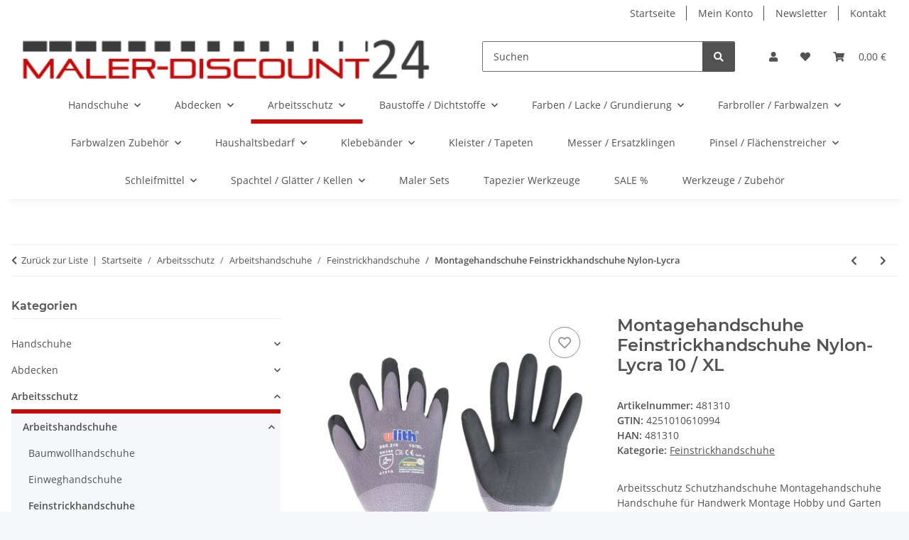

--- FILE ---
content_type: text/html; charset=utf-8
request_url: https://www.maler-discount24.de/montagehandschuhe-nylon-lycra-10-xl
body_size: 56281
content:
<!DOCTYPE html>
<html lang="de" itemscope itemtype="https://schema.org/ItemPage">
    
    <head>
<!-- The initial config of Consent Mode -->
<script type="text/javascript">
        window.dataLayer = window.dataLayer || [];
        function gtag() {dataLayer.push(arguments);}
        gtag('consent', 'default', {
            ad_storage: 'denied',
            ad_user_data: 'denied',
            ad_personalization: 'denied',
            analytics_storage: 'denied',
            functionality_storage: 'denied',
            personalization_storage: 'denied',
            security_storage: 'denied',
            wait_for_update: 2000});
        </script><!-- Google Tag Manager -->
<script id="ws_gt_gtm">(function(w,d,s,l,i){w[l]=w[l]||[];w[l].push({'gtm.start':new Date().getTime(),event:'gtm.js'});var f=d.getElementsByTagName(s)[0],j=d.createElement(s),dl=l!='dataLayer'?'&l='+l:'';j.async=true;j.src='https://www.googletagmanager.com/gtm.js?id='+i+dl;f.parentNode.insertBefore(j,f);})(window,document,'script','dataLayer','GTM-592BV2ZW');</script>
<!-- End Google Tag Manager -->
<!-- WS Google Tracking -->
<script async data-src="https://www.googletagmanager.com/gtag/js" data-service_id="8b36e9207c24c76e6719268e49201d94"></script><script id="ws_gt_globalSiteTag" type="application/javascript">
window.dataLayer = window.dataLayer || [];
function gtag() {dataLayer.push(arguments);}
gtag('js', new Date());
gtag('set', {'language': 'de'});</script>

<script type="application/javascript">/* Google Ads */if(typeof gtag == 'function'){gtag('config', 'AW-1059812467', {'allow_enhanced_conversions': true})};</script>
<!-- END WS Google Tracking --><meta name="kk-dropper-io-token" content="8a19ec7932091545fc3a6497480b9a84">
        
            <meta http-equiv="content-type" content="text/html; charset=utf-8">
            <meta name="description" itemprop="description" content="Arbeitsschutz Schutzhandschuhe Montagehandschuhe Handschuhe für Handwerk Montage Hobby und Garten wasserabweisend und vielseitig verwendbar">
                        <meta name="viewport" content="width=device-width, initial-scale=1.0">
            <meta http-equiv="X-UA-Compatible" content="IE=edge">
                        <meta name="robots" content="index, follow">

            <meta itemprop="url" content="https://www.maler-discount24.de/montagehandschuhe-nylon-lycra">
            <meta property="og:type" content="website">
            <meta property="og:site_name" content="Montagehandschuhe Feinstrickhandschuhe Nylon-Lycra 10 / XL">
            <meta property="og:title" content="Montagehandschuhe Feinstrickhandschuhe Nylon-Lycra 10 / XL">
            <meta property="og:description" content="Arbeitsschutz Schutzhandschuhe Montagehandschuhe Handschuhe für Handwerk Montage Hobby und Garten wasserabweisend und vielseitig verwendbar">
            <meta property="og:url" content="https://www.maler-discount24.de/montagehandschuhe-nylon-lycra">

                                    
                            <meta itemprop="image" content="https://www.maler-discount24.de/media/image/product/7052/lg/montagehandschuhe-nylon-lycra-10-xl.jpg">
                <meta property="og:image" content="https://www.maler-discount24.de/media/image/product/7052/lg/montagehandschuhe-nylon-lycra-10-xl.jpg">
                <meta property="og:image:width" content="800">
                <meta property="og:image:height" content="800">
                    

        <title itemprop="name">Montagehandschuhe Feinstrickhandschuhe Nylon-Lycra 10 / XL</title>

                    
<style type="text/css" data-dropper-inlined="//www.maler-discount24.de/plugins/kk_dropper/drops/Shared/framework.css?v=100.20.1">
._t-center{text-align:center}._t-left{text-align:left}._t-right{text-align:right}._v-middle{vertical-align:middle!important}._v-top{vertical-align:top!important}._v-bottom{vertical-align:bottom!important}._v-baseline{vertical-align:baseline!important}._m-0{margin:0!important}._m-0-top{margin-top:0!important}._m-0-bottom{margin-bottom:0!important}._m-0-right{margin-right:0!important}._m-0-left{margin-left:0!important}._m-025{margin:.25em!important}._m-025-top{margin-top:.25em!important}._m-025-bottom{margin-bottom:.25em!important}._m-025-right{margin-right:.25em!important}._m-025-left{margin-left:.25em!important}._m-05{margin:.5em!important}._m-05-top{margin-top:.5em!important}._m-05-bottom{margin-bottom:.5em!important}._m-05-right{margin-right:.5em!important}._m-05-left{margin-left:.5em!important}._m-075{margin:.75em!important}._m-075-top{margin-top:.75em!important}._m-075-bottom{margin-bottom:.75em!important}._m-075-right{margin-right:.75em!important}._m-075-left{margin-left:.75em!important}._m-1{margin:1em!important}._m-1-top{margin-top:1em!important}._m-1-bottom{margin-bottom:1em!important}._m-1-right{margin-right:1em!important}._m-1-left{margin-left:1em!important}._m-125{margin:1.25em!important}._m-125-top{margin-top:1.25em!important}._m-125-bottom{margin-bottom:1.25em!important}._m-125-right{margin-right:1.25em!important}._m-125-left{margin-left:1.25em!important}._m-15{margin:1.5em!important}._m-15-top{margin-top:1.5em!important}._m-15-bottom{margin-bottom:1.5em!important}._m-15-right{margin-right:1.5em!important}._m-15-left{margin-left:1.5em!important}._m-175{margin:1.75em!important}._m-175-top{margin-top:1.75em!important}._m-175-bottom{margin-bottom:1.75em!important}._m-175-right{margin-right:1.75em!important}._m-175-left{margin-left:1.75em!important}._m-2{margin:2em!important}._m-2-top{margin-top:2em!important}._m-2-bottom{margin-bottom:2em!important}._m-2-right{margin-right:2em!important}._m-2-left{margin-left:2em!important}._m-25{margin:2.5em!important}._m-25-top{margin-top:2.5em!important}._m-25-bottom{margin-bottom:2.5em!important}._m-25-right{margin-right:2.5em!important}._m-25-left{margin-left:2.5em!important}._m-3{margin:3em!important}._m-3-top{margin-top:3em!important}._m-3-bottom{margin-bottom:3em!important}._m-3-right{margin-right:3em!important}._m-3-left{margin-left:3em!important}._m-4{margin:4em!important}._m-4-top{margin-top:4em!important}._m-4-bottom{margin-bottom:4em!important}._m-4-right{margin-right:4em!important}._m-4-left{margin-left:4em!important}._m-5{margin:5em!important}._m-5-top{margin-top:5em!important}._m-5-bottom{margin-bottom:5em!important}._m-5-right{margin-right:5em!important}._m-5-left{margin-left:5em!important}._p-0{padding:0!important}._p-0-top{padding-top:0!important}._p-0-bottom{padding-bottom:0!important}._p-0-right{padding-right:0!important}._p-0-left{padding-left:0!important}._p-025{padding:.25em!important}._p-025-top{padding-top:.25em!important}._p-025-bottom{padding-bottom:.25em!important}._p-025-right{padding-right:.25em!important}._p-025-left{padding-left:.25em!important}._p-05{padding:.5em!important}._p-05-top{padding-top:.5em!important}._p-05-bottom{padding-bottom:.5em!important}._p-05-right{padding-right:.5em!important}._p-05-left{padding-left:.5em!important}._p-075{padding:.75em!important}._p-075-top{padding-top:.75em!important}._p-075-bottom{padding-bottom:.75em!important}._p-075-right{padding-right:.75em!important}._p-075-left{padding-left:.75em!important}._p-1{padding:1em!important}._p-1-top{padding-top:1em!important}._p-1-bottom{padding-bottom:1em!important}._p-1-right{padding-right:1em!important}._p-1-left{padding-left:1em!important}._p-125{padding:1.25em!important}._p-125-top{padding-top:1.25em!important}._p-125-bottom{padding-bottom:1.25em!important}._p-125-right{padding-right:1.25em!important}._p-125-left{padding-left:1.25em!important}._p-15{padding:1.5em!important}._p-15-top{padding-top:1.5em!important}._p-15-bottom{padding-bottom:1.5em!important}._p-15-right{padding-right:1.5em!important}._p-15-left{padding-left:1.5em!important}._p-175{padding:1.75em!important}._p-175-top{padding-top:1.75em!important}._p-175-bottom{padding-bottom:1.75em!important}._p-175-right{padding-right:1.75em!important}._p-175-left{padding-left:1.75em!important}._p-2{padding:2em!important}._p-2-top{padding-top:2em!important}._p-2-bottom{padding-bottom:2em!important}._p-2-right{padding-right:2em!important}._p-2-left{padding-left:2em!important}._p-25{padding:2.5em!important}._p-25-top{padding-top:2.5em!important}._p-25-bottom{padding-bottom:2.5em!important}._p-25-right{padding-right:2.5em!important}._p-25-left{padding-left:2.5em!important}._p-3{padding:3em!important}._p-3-top{padding-top:3em!important}._p-3-bottom{padding-bottom:3em!important}._p-3-right{padding-right:3em!important}._p-3-left{padding-left:3em!important}._p-4{padding:4em!important}._p-4-top{padding-top:4em!important}._p-4-bottom{padding-bottom:4em!important}._p-4-right{padding-right:4em!important}._p-4-left{padding-left:4em!important}._p-5{padding:5em!important}._p-5-top{padding-top:5em!important}._p-5-bottom{padding-bottom:5em!important}._p-5-right{padding-right:5em!important}._p-5-left{padding-left:5em!important}._fs-0{font-size:0!important}._fs-01{font-size:.1em!important}._fs-02{font-size:.2em!important}._fs-03{font-size:.3em!important}._fs-04{font-size:.4em!important}._fs-05{font-size:.5em!important}._fs-06{font-size:.6em!important}._fs-07{font-size:.7em!important}._fs-075{font-size:.75em!important}._fs-08{font-size:.8em!important}._fs-09{font-size:.9em!important}._fs-095{font-size:.95em!important}._fs-1{font-size:1em!important}._fs-11{font-size:1.1em!important}._fs-12{font-size:1.2em!important}._fs-13{font-size:1.3em!important}._fs-14{font-size:1.4em!important}._fs-15{font-size:1.5em!important}._fs-16{font-size:1.6em!important}._fs-17{font-size:1.7em!important}._fs-18{font-size:1.8em!important}._fs-19{font-size:1.9em!important}._fs-2{font-size:2em!important}._fs-25{font-size:2.5em!important}._fs-3{font-size:3em!important}._fs-35{font-size:3.5em!important}._fs-4{font-size:4em!important}._fs-5{font-size:5em!important}._fs-6{font-size:6em!important}._fs-7{font-size:7em!important}._left{float:left!important}._right{float:right!important}._fw-light{font-weight:300!important}._fw-normal{font-weight:400!important}._fw-bold{font-weight:700!important}._fw-heavy{font-weight:800!important}._lh-normal{line-height:normal!important}._lh-0{line-height:0!important}._lh-1{line-height:1!important}._lh-11{line-height:1.1!important}._lh-12{line-height:1.2!important}._lh-13{line-height:1.3!important}._lh-14{line-height:1.4!important}._lh-15{line-height:1.5!important}._lh-2{line-height:1.5!important}._relative{position:relative}._absolute{position:absolute}._static{position:static}._d-block{display:block}._d-inline{display:inline}._d-inline-block{display:inline-block}._d-table{display:table}._d-table-row{display:table-row}._d-table-cell{display:table-cell}._hcenter{display:table;margin-left:auto;margin-right:auto}._br-0{border-radius:0!important}._br-2{border-radius:2px!important}._b-left{border-left:1px solid #ddd!important}._b-right{border-right:1px solid #ddd!important}._b-top{border-top:1px solid #ddd!important}._b-bottom{border-bottom:1px solid #ddd!important}._b-all{border:1px solid #ddd!important}._b-none{border:0 none!important}._c-default{cursor:default!important}._c-pointer{cursor:pointer!important}._click-through{pointer-events:none!important}._o-0{opacity:0!important}._o-01{opacity:.1!important}._o-02{opacity:.2!important}._o-03{opacity:.3!important}._o-04{opacity:.4!important}._o-05{opacity:.5!important}._o-06{opacity:.6!important}._o-07{opacity:.7!important}._o-08{opacity:.8!important}._o-09{opacity:.9!important}._o-1{opacity:1!important}._o-1-hover:hover{opacity:1!important}._w-5{width:5%!important}._w-10{width:10%!important}._w-15{width:15%!important}._w-20{width:20%!important}._w-25{width:25%!important}._w-30{width:30%!important}._w-33{width:33.333333333333333%!important}._w-35{width:35%!important}._w-30{width:30%!important}._w-40{width:40%!important}._w-50{width:50%!important}._w-60{width:60%!important}._w-66{width:66%!important}._w-70{width:70%!important}._w-75{width:75%!important}._w-80{width:80%!important}._w-85{width:85%!important}._w-90{width:90%!important}._w-95{width:95%!important}._w-100{width:100%!important}._dg{display:block;clear:both}._dgw{display:flex;flex-wrap:wrap;flex-direction:row;--dg-units:12;--dg-gap-x:30px;--dg-gap-y:30px}._dg>._dgw{gap:0 var(--dg-gap-x);margin:calc(-1 * var(--dg-gap-y)/ 2) 0}._dgs{--dg-offset:0;--dg-span:var(--dg-units);display:block}._dgw>._dgs{width:calc(((var(--dg-span)/ var(--dg-units)) * 100%) - ((var(--dg-units) - var(--dg-span))/ var(--dg-units)) * var(--dg-gap-x));margin-left:calc(((var(--dg-offset)/ var(--dg-units)) * 100%) + (var(--dg-offset) * (var(--dg-gap-x)/ var(--dg-units))));padding:calc(var(--dg-gap-y)/ 2) 0}._dgb{display:none;width:100%;clear:both}i.kk-icon-svg{display:inline-block;display:inline-flex;align-self:center;line-height:1;align-items:center;position:relative;top:.125em}i.kk-icon-svg>svg{height:1em;fill:currentColor}i.kk-icon-boxed{width:1em;text-align:center}.kk-loader,.kk-loader:after,.kk-loader:before{animation:kk_loader 1s infinite ease-in-out;width:1em;height:4em}.kk-loader{text-indent:-9999em;position:relative;font-size:11px;transform:translateZ(0);animation-delay:-.16s;margin:0 auto;top:50px}.kk-loader:after,.kk-loader:before{position:absolute;top:0;content:''}.kk-loader:before{left:-1.5em;animation-delay:-.32s}.kk-loader:after{left:1.5em}@keyframes kk_loader{0%,100%,80%{box-shadow:0 0;height:4em}40%{box-shadow:0 -2em;height:5em}}.kk-drop-lazy-load-container{position:relative}.kk-drop-lazy-load-container .kk-loader{opacity:.15;position:absolute;left:50%;transform:translateX(-50%) translateZ(0)}
</style>
<style type="text/css" data-dropper-inlined="//www.maler-discount24.de/plugins/kk_dropper/drops/KK_ImageBanner/imagebanner.css?v=1.0.7">
.kk-image-banner{display:inline-block;line-height:0;padding:0;margin:0;text-decoration:none;color:inherit;max-width:100%}a.kk-image-banner{cursor:default}a.kk-image-banner[href]{cursor:pointer}.kk-image-banner .kk-image-banner-img{line-height:0}.kk-image-banner .kk-image-banner-img.kk-image-banner-mode-auto{max-width:100%;height:auto}
</style>
<style type="text/css" data-dropper-inlined="//www.maler-discount24.de/plugins/kk_dropper/integrations/INT_Nova/css/style.css?v=1.1.3">
.int-nova-article-wrapper.product-wrapper{height:auto!important}
</style>
<meta name="kk-dropper-stylesheets" content="">
<link rel="canonical" href="https://www.maler-discount24.de/montagehandschuhe-nylon-lycra">
        
        

        
            <link rel="icon" href="https://www.maler-discount24.de/favicon.ico" sizes="48x48">
            <link rel="icon" href="https://www.maler-discount24.de/favicon.svg" sizes="any" type="image/svg+xml">
            <link rel="apple-touch-icon" href="https://www.maler-discount24.de/apple-touch-icon.png">
            <link rel="manifest" href="https://www.maler-discount24.de/site.webmanifest">
            <meta name="msapplication-TileColor" content="rgb(198, 9, 9)">
            <meta name="msapplication-TileImage" content="https://www.maler-discount24.de/mstile-144x144.png">
        
        
            <meta name="theme-color" content="rgb(198, 9, 9)">
        

        
                                                    
                <style id="criticalCSS">
                    
                        #add-to-cart .btn .btn-basket-check span{margin-right:.25rem;display:inline !important}:root{--blue: #007bff;--indigo: #6610f2;--purple: #6f42c1;--pink: #e83e8c;--red: #dc3545;--orange: #fd7e14;--yellow: #ffc107;--green: #28a745;--teal: #20c997;--cyan: #17a2b8;--white: #ffffff;--gray: #707070;--gray-dark: #343a40;--primary: rgb(198, 9, 9);--secondary: #525252;--success: #1C871E;--info: #525252;--warning: #a56823;--danger: #b90000;--light: #f5f7fa;--dark: #525252;--gray: #707070;--gray-light: #f5f7fa;--gray-medium: #ebebeb;--gray-dark: #9b9b9b;--gray-darker: #525252;--breakpoint-xs: 0;--breakpoint-sm: 576px;--breakpoint-md: 768px;--breakpoint-lg: 992px;--breakpoint-xl: 1300px;--font-family-sans-serif: "Open Sans", sans-serif;--font-family-monospace: SFMono-Regular, Menlo, Monaco, Consolas, "Liberation Mono", "Courier New", monospace}*,*::before,*::after{box-sizing:border-box}html{font-family:sans-serif;line-height:1.15;-webkit-text-size-adjust:100%;-webkit-tap-highlight-color:rgba(0,0,0,0)}article,aside,figcaption,figure,footer,header,hgroup,main,nav,section{display:block}body{margin:0;font-family:"Open Sans",sans-serif;font-size:0.875rem;font-weight:400;line-height:1.5;color:#525252;text-align:left;background-color:#f5f7fa}[tabindex="-1"]:focus:not(:focus-visible){outline:0 !important}hr{box-sizing:content-box;height:0;overflow:visible}h1,h2,h3,h4,h5,h6{margin-top:0;margin-bottom:1rem}p{margin-top:0;margin-bottom:1rem}abbr[title],abbr[data-original-title]{text-decoration:underline;text-decoration:underline dotted;cursor:help;border-bottom:0;text-decoration-skip-ink:none}address{margin-bottom:1rem;font-style:normal;line-height:inherit}ol,ul,dl{margin-top:0;margin-bottom:1rem}ol ol,ul ul,ol ul,ul ol{margin-bottom:0}dt{font-weight:700}dd{margin-bottom:.5rem;margin-left:0}blockquote{margin:0 0 1rem}b,strong{font-weight:bolder}small{font-size:80%}sub,sup{position:relative;font-size:75%;line-height:0;vertical-align:baseline}sub{bottom:-0.25em}sup{top:-0.5em}a{color:#525252;text-decoration:underline;background-color:rgba(0,0,0,0)}a:hover{color:#c60909;text-decoration:none}a:not([href]):not([class]){color:inherit;text-decoration:none}a:not([href]):not([class]):hover{color:inherit;text-decoration:none}pre,code,kbd,samp{font-family:SFMono-Regular,Menlo,Monaco,Consolas,"Liberation Mono","Courier New",monospace;font-size:1em}pre{margin-top:0;margin-bottom:1rem;overflow:auto;-ms-overflow-style:scrollbar}figure{margin:0 0 1rem}img{vertical-align:middle;border-style:none}svg{overflow:hidden;vertical-align:middle}table{border-collapse:collapse}caption{padding-top:.75rem;padding-bottom:.75rem;color:#707070;text-align:left;caption-side:bottom}th{text-align:inherit;text-align:-webkit-match-parent}label{display:inline-block;margin-bottom:.5rem}button{border-radius:0}button:focus:not(:focus-visible){outline:0}input,button,select,optgroup,textarea{margin:0;font-family:inherit;font-size:inherit;line-height:inherit}button,input{overflow:visible}button,select{text-transform:none}[role=button]{cursor:pointer}select{word-wrap:normal}button,[type=button],[type=reset],[type=submit]{-webkit-appearance:button}button:not(:disabled),[type=button]:not(:disabled),[type=reset]:not(:disabled),[type=submit]:not(:disabled){cursor:pointer}button::-moz-focus-inner,[type=button]::-moz-focus-inner,[type=reset]::-moz-focus-inner,[type=submit]::-moz-focus-inner{padding:0;border-style:none}input[type=radio],input[type=checkbox]{box-sizing:border-box;padding:0}textarea{overflow:auto;resize:vertical}fieldset{min-width:0;padding:0;margin:0;border:0}legend{display:block;width:100%;max-width:100%;padding:0;margin-bottom:.5rem;font-size:1.5rem;line-height:inherit;color:inherit;white-space:normal}progress{vertical-align:baseline}[type=number]::-webkit-inner-spin-button,[type=number]::-webkit-outer-spin-button{height:auto}[type=search]{outline-offset:-2px;-webkit-appearance:none}[type=search]::-webkit-search-decoration{-webkit-appearance:none}::-webkit-file-upload-button{font:inherit;-webkit-appearance:button}output{display:inline-block}summary{display:list-item;cursor:pointer}template{display:none}[hidden]{display:none !important}.img-fluid{max-width:100%;height:auto}.img-thumbnail{padding:.25rem;background-color:#f5f7fa;border:1px solid #dee2e6;border-radius:.125rem;box-shadow:0 1px 2px rgba(0,0,0,.075);max-width:100%;height:auto}.figure{display:inline-block}.figure-img{margin-bottom:.5rem;line-height:1}.figure-caption{font-size:90%;color:#707070}code{font-size:87.5%;color:#e83e8c;word-wrap:break-word}a>code{color:inherit}kbd{padding:.2rem .4rem;font-size:87.5%;color:#fff;background-color:#212529;border-radius:.125rem;box-shadow:inset 0 -0.1rem 0 rgba(0,0,0,.25)}kbd kbd{padding:0;font-size:100%;font-weight:700;box-shadow:none}pre{display:block;font-size:87.5%;color:#212529}pre code{font-size:inherit;color:inherit;word-break:normal}.pre-scrollable{max-height:340px;overflow-y:scroll}.container,.container-fluid,.container-xl,.container-lg,.container-md,.container-sm{width:100%;padding-right:1rem;padding-left:1rem;margin-right:auto;margin-left:auto}@media(min-width: 576px){.container-sm,.container{max-width:97vw}}@media(min-width: 768px){.container-md,.container-sm,.container{max-width:720px}}@media(min-width: 992px){.container-lg,.container-md,.container-sm,.container{max-width:960px}}@media(min-width: 1300px){.container-xl,.container-lg,.container-md,.container-sm,.container{max-width:1250px}}.row{display:flex;flex-wrap:wrap;margin-right:-1rem;margin-left:-1rem}.no-gutters{margin-right:0;margin-left:0}.no-gutters>.col,.no-gutters>[class*=col-]{padding-right:0;padding-left:0}.col-xl,.col-xl-auto,.col-xl-12,.col-xl-11,.col-xl-10,.col-xl-9,.col-xl-8,.col-xl-7,.col-xl-6,.col-xl-5,.col-xl-4,.col-xl-3,.col-xl-2,.col-xl-1,.col-lg,.col-lg-auto,.col-lg-12,.col-lg-11,.col-lg-10,.col-lg-9,.col-lg-8,.col-lg-7,.col-lg-6,.col-lg-5,.col-lg-4,.col-lg-3,.col-lg-2,.col-lg-1,.col-md,.col-md-auto,.col-md-12,.col-md-11,.col-md-10,.col-md-9,.col-md-8,.col-md-7,.col-md-6,.col-md-5,.col-md-4,.col-md-3,.col-md-2,.col-md-1,.col-sm,.col-sm-auto,.col-sm-12,.col-sm-11,.col-sm-10,.col-sm-9,.col-sm-8,.col-sm-7,.col-sm-6,.col-sm-5,.col-sm-4,.col-sm-3,.col-sm-2,.col-sm-1,.col,.col-auto,.col-12,.col-11,.col-10,.col-9,.col-8,.col-7,.col-6,.col-5,.col-4,.col-3,.col-2,.col-1{position:relative;width:100%;padding-right:1rem;padding-left:1rem}.col{flex-basis:0;flex-grow:1;max-width:100%}.row-cols-1>*{flex:0 0 100%;max-width:100%}.row-cols-2>*{flex:0 0 50%;max-width:50%}.row-cols-3>*{flex:0 0 33.3333333333%;max-width:33.3333333333%}.row-cols-4>*{flex:0 0 25%;max-width:25%}.row-cols-5>*{flex:0 0 20%;max-width:20%}.row-cols-6>*{flex:0 0 16.6666666667%;max-width:16.6666666667%}.col-auto{flex:0 0 auto;width:auto;max-width:100%}.col-1{flex:0 0 8.33333333%;max-width:8.33333333%}.col-2{flex:0 0 16.66666667%;max-width:16.66666667%}.col-3{flex:0 0 25%;max-width:25%}.col-4{flex:0 0 33.33333333%;max-width:33.33333333%}.col-5{flex:0 0 41.66666667%;max-width:41.66666667%}.col-6{flex:0 0 50%;max-width:50%}.col-7{flex:0 0 58.33333333%;max-width:58.33333333%}.col-8{flex:0 0 66.66666667%;max-width:66.66666667%}.col-9{flex:0 0 75%;max-width:75%}.col-10{flex:0 0 83.33333333%;max-width:83.33333333%}.col-11{flex:0 0 91.66666667%;max-width:91.66666667%}.col-12{flex:0 0 100%;max-width:100%}.order-first{order:-1}.order-last{order:13}.order-0{order:0}.order-1{order:1}.order-2{order:2}.order-3{order:3}.order-4{order:4}.order-5{order:5}.order-6{order:6}.order-7{order:7}.order-8{order:8}.order-9{order:9}.order-10{order:10}.order-11{order:11}.order-12{order:12}.offset-1{margin-left:8.33333333%}.offset-2{margin-left:16.66666667%}.offset-3{margin-left:25%}.offset-4{margin-left:33.33333333%}.offset-5{margin-left:41.66666667%}.offset-6{margin-left:50%}.offset-7{margin-left:58.33333333%}.offset-8{margin-left:66.66666667%}.offset-9{margin-left:75%}.offset-10{margin-left:83.33333333%}.offset-11{margin-left:91.66666667%}@media(min-width: 576px){.col-sm{flex-basis:0;flex-grow:1;max-width:100%}.row-cols-sm-1>*{flex:0 0 100%;max-width:100%}.row-cols-sm-2>*{flex:0 0 50%;max-width:50%}.row-cols-sm-3>*{flex:0 0 33.3333333333%;max-width:33.3333333333%}.row-cols-sm-4>*{flex:0 0 25%;max-width:25%}.row-cols-sm-5>*{flex:0 0 20%;max-width:20%}.row-cols-sm-6>*{flex:0 0 16.6666666667%;max-width:16.6666666667%}.col-sm-auto{flex:0 0 auto;width:auto;max-width:100%}.col-sm-1{flex:0 0 8.33333333%;max-width:8.33333333%}.col-sm-2{flex:0 0 16.66666667%;max-width:16.66666667%}.col-sm-3{flex:0 0 25%;max-width:25%}.col-sm-4{flex:0 0 33.33333333%;max-width:33.33333333%}.col-sm-5{flex:0 0 41.66666667%;max-width:41.66666667%}.col-sm-6{flex:0 0 50%;max-width:50%}.col-sm-7{flex:0 0 58.33333333%;max-width:58.33333333%}.col-sm-8{flex:0 0 66.66666667%;max-width:66.66666667%}.col-sm-9{flex:0 0 75%;max-width:75%}.col-sm-10{flex:0 0 83.33333333%;max-width:83.33333333%}.col-sm-11{flex:0 0 91.66666667%;max-width:91.66666667%}.col-sm-12{flex:0 0 100%;max-width:100%}.order-sm-first{order:-1}.order-sm-last{order:13}.order-sm-0{order:0}.order-sm-1{order:1}.order-sm-2{order:2}.order-sm-3{order:3}.order-sm-4{order:4}.order-sm-5{order:5}.order-sm-6{order:6}.order-sm-7{order:7}.order-sm-8{order:8}.order-sm-9{order:9}.order-sm-10{order:10}.order-sm-11{order:11}.order-sm-12{order:12}.offset-sm-0{margin-left:0}.offset-sm-1{margin-left:8.33333333%}.offset-sm-2{margin-left:16.66666667%}.offset-sm-3{margin-left:25%}.offset-sm-4{margin-left:33.33333333%}.offset-sm-5{margin-left:41.66666667%}.offset-sm-6{margin-left:50%}.offset-sm-7{margin-left:58.33333333%}.offset-sm-8{margin-left:66.66666667%}.offset-sm-9{margin-left:75%}.offset-sm-10{margin-left:83.33333333%}.offset-sm-11{margin-left:91.66666667%}}@media(min-width: 768px){.col-md{flex-basis:0;flex-grow:1;max-width:100%}.row-cols-md-1>*{flex:0 0 100%;max-width:100%}.row-cols-md-2>*{flex:0 0 50%;max-width:50%}.row-cols-md-3>*{flex:0 0 33.3333333333%;max-width:33.3333333333%}.row-cols-md-4>*{flex:0 0 25%;max-width:25%}.row-cols-md-5>*{flex:0 0 20%;max-width:20%}.row-cols-md-6>*{flex:0 0 16.6666666667%;max-width:16.6666666667%}.col-md-auto{flex:0 0 auto;width:auto;max-width:100%}.col-md-1{flex:0 0 8.33333333%;max-width:8.33333333%}.col-md-2{flex:0 0 16.66666667%;max-width:16.66666667%}.col-md-3{flex:0 0 25%;max-width:25%}.col-md-4{flex:0 0 33.33333333%;max-width:33.33333333%}.col-md-5{flex:0 0 41.66666667%;max-width:41.66666667%}.col-md-6{flex:0 0 50%;max-width:50%}.col-md-7{flex:0 0 58.33333333%;max-width:58.33333333%}.col-md-8{flex:0 0 66.66666667%;max-width:66.66666667%}.col-md-9{flex:0 0 75%;max-width:75%}.col-md-10{flex:0 0 83.33333333%;max-width:83.33333333%}.col-md-11{flex:0 0 91.66666667%;max-width:91.66666667%}.col-md-12{flex:0 0 100%;max-width:100%}.order-md-first{order:-1}.order-md-last{order:13}.order-md-0{order:0}.order-md-1{order:1}.order-md-2{order:2}.order-md-3{order:3}.order-md-4{order:4}.order-md-5{order:5}.order-md-6{order:6}.order-md-7{order:7}.order-md-8{order:8}.order-md-9{order:9}.order-md-10{order:10}.order-md-11{order:11}.order-md-12{order:12}.offset-md-0{margin-left:0}.offset-md-1{margin-left:8.33333333%}.offset-md-2{margin-left:16.66666667%}.offset-md-3{margin-left:25%}.offset-md-4{margin-left:33.33333333%}.offset-md-5{margin-left:41.66666667%}.offset-md-6{margin-left:50%}.offset-md-7{margin-left:58.33333333%}.offset-md-8{margin-left:66.66666667%}.offset-md-9{margin-left:75%}.offset-md-10{margin-left:83.33333333%}.offset-md-11{margin-left:91.66666667%}}@media(min-width: 992px){.col-lg{flex-basis:0;flex-grow:1;max-width:100%}.row-cols-lg-1>*{flex:0 0 100%;max-width:100%}.row-cols-lg-2>*{flex:0 0 50%;max-width:50%}.row-cols-lg-3>*{flex:0 0 33.3333333333%;max-width:33.3333333333%}.row-cols-lg-4>*{flex:0 0 25%;max-width:25%}.row-cols-lg-5>*{flex:0 0 20%;max-width:20%}.row-cols-lg-6>*{flex:0 0 16.6666666667%;max-width:16.6666666667%}.col-lg-auto{flex:0 0 auto;width:auto;max-width:100%}.col-lg-1{flex:0 0 8.33333333%;max-width:8.33333333%}.col-lg-2{flex:0 0 16.66666667%;max-width:16.66666667%}.col-lg-3{flex:0 0 25%;max-width:25%}.col-lg-4{flex:0 0 33.33333333%;max-width:33.33333333%}.col-lg-5{flex:0 0 41.66666667%;max-width:41.66666667%}.col-lg-6{flex:0 0 50%;max-width:50%}.col-lg-7{flex:0 0 58.33333333%;max-width:58.33333333%}.col-lg-8{flex:0 0 66.66666667%;max-width:66.66666667%}.col-lg-9{flex:0 0 75%;max-width:75%}.col-lg-10{flex:0 0 83.33333333%;max-width:83.33333333%}.col-lg-11{flex:0 0 91.66666667%;max-width:91.66666667%}.col-lg-12{flex:0 0 100%;max-width:100%}.order-lg-first{order:-1}.order-lg-last{order:13}.order-lg-0{order:0}.order-lg-1{order:1}.order-lg-2{order:2}.order-lg-3{order:3}.order-lg-4{order:4}.order-lg-5{order:5}.order-lg-6{order:6}.order-lg-7{order:7}.order-lg-8{order:8}.order-lg-9{order:9}.order-lg-10{order:10}.order-lg-11{order:11}.order-lg-12{order:12}.offset-lg-0{margin-left:0}.offset-lg-1{margin-left:8.33333333%}.offset-lg-2{margin-left:16.66666667%}.offset-lg-3{margin-left:25%}.offset-lg-4{margin-left:33.33333333%}.offset-lg-5{margin-left:41.66666667%}.offset-lg-6{margin-left:50%}.offset-lg-7{margin-left:58.33333333%}.offset-lg-8{margin-left:66.66666667%}.offset-lg-9{margin-left:75%}.offset-lg-10{margin-left:83.33333333%}.offset-lg-11{margin-left:91.66666667%}}@media(min-width: 1300px){.col-xl{flex-basis:0;flex-grow:1;max-width:100%}.row-cols-xl-1>*{flex:0 0 100%;max-width:100%}.row-cols-xl-2>*{flex:0 0 50%;max-width:50%}.row-cols-xl-3>*{flex:0 0 33.3333333333%;max-width:33.3333333333%}.row-cols-xl-4>*{flex:0 0 25%;max-width:25%}.row-cols-xl-5>*{flex:0 0 20%;max-width:20%}.row-cols-xl-6>*{flex:0 0 16.6666666667%;max-width:16.6666666667%}.col-xl-auto{flex:0 0 auto;width:auto;max-width:100%}.col-xl-1{flex:0 0 8.33333333%;max-width:8.33333333%}.col-xl-2{flex:0 0 16.66666667%;max-width:16.66666667%}.col-xl-3{flex:0 0 25%;max-width:25%}.col-xl-4{flex:0 0 33.33333333%;max-width:33.33333333%}.col-xl-5{flex:0 0 41.66666667%;max-width:41.66666667%}.col-xl-6{flex:0 0 50%;max-width:50%}.col-xl-7{flex:0 0 58.33333333%;max-width:58.33333333%}.col-xl-8{flex:0 0 66.66666667%;max-width:66.66666667%}.col-xl-9{flex:0 0 75%;max-width:75%}.col-xl-10{flex:0 0 83.33333333%;max-width:83.33333333%}.col-xl-11{flex:0 0 91.66666667%;max-width:91.66666667%}.col-xl-12{flex:0 0 100%;max-width:100%}.order-xl-first{order:-1}.order-xl-last{order:13}.order-xl-0{order:0}.order-xl-1{order:1}.order-xl-2{order:2}.order-xl-3{order:3}.order-xl-4{order:4}.order-xl-5{order:5}.order-xl-6{order:6}.order-xl-7{order:7}.order-xl-8{order:8}.order-xl-9{order:9}.order-xl-10{order:10}.order-xl-11{order:11}.order-xl-12{order:12}.offset-xl-0{margin-left:0}.offset-xl-1{margin-left:8.33333333%}.offset-xl-2{margin-left:16.66666667%}.offset-xl-3{margin-left:25%}.offset-xl-4{margin-left:33.33333333%}.offset-xl-5{margin-left:41.66666667%}.offset-xl-6{margin-left:50%}.offset-xl-7{margin-left:58.33333333%}.offset-xl-8{margin-left:66.66666667%}.offset-xl-9{margin-left:75%}.offset-xl-10{margin-left:83.33333333%}.offset-xl-11{margin-left:91.66666667%}}.nav{display:flex;flex-wrap:wrap;padding-left:0;margin-bottom:0;list-style:none}.nav-link{display:block;padding:.5rem 1rem;text-decoration:none}.nav-link:hover,.nav-link:focus{text-decoration:none}.nav-link.disabled{color:#707070;pointer-events:none;cursor:default}.nav-tabs{border-bottom:1px solid #dee2e6}.nav-tabs .nav-link{margin-bottom:-1px;background-color:rgba(0,0,0,0);border:1px solid rgba(0,0,0,0);border-top-left-radius:0;border-top-right-radius:0}.nav-tabs .nav-link:hover,.nav-tabs .nav-link:focus{isolation:isolate;border-color:rgba(0,0,0,0)}.nav-tabs .nav-link.disabled{color:#707070;background-color:rgba(0,0,0,0);border-color:rgba(0,0,0,0)}.nav-tabs .nav-link.active,.nav-tabs .nav-item.show .nav-link{color:#525252;background-color:rgba(0,0,0,0);border-color:#c60909}.nav-tabs .dropdown-menu{margin-top:-1px;border-top-left-radius:0;border-top-right-radius:0}.nav-pills .nav-link{background:none;border:0;border-radius:.125rem}.nav-pills .nav-link.active,.nav-pills .show>.nav-link{color:#fff;background-color:#c60909}.nav-fill>.nav-link,.nav-fill .nav-item{flex:1 1 auto;text-align:center}.nav-justified>.nav-link,.nav-justified .nav-item{flex-basis:0;flex-grow:1;text-align:center}.tab-content>.tab-pane{display:none}.tab-content>.active{display:block}.navbar{position:relative;display:flex;flex-wrap:wrap;align-items:center;justify-content:space-between;padding:.4rem 1rem}.navbar .container,.navbar .container-fluid,.navbar .container-sm,.navbar .container-md,.navbar .container-lg,.navbar .container-xl{display:flex;flex-wrap:wrap;align-items:center;justify-content:space-between}.navbar-brand{display:inline-block;padding-top:.40625rem;padding-bottom:.40625rem;margin-right:1rem;font-size:1rem;line-height:inherit;white-space:nowrap}.navbar-brand:hover,.navbar-brand:focus{text-decoration:none}.navbar-nav{display:flex;flex-direction:column;padding-left:0;margin-bottom:0;list-style:none}.navbar-nav .nav-link{padding-right:0;padding-left:0}.navbar-nav .dropdown-menu{position:static;float:none}.navbar-text{display:inline-block;padding-top:.5rem;padding-bottom:.5rem}.navbar-collapse{flex-basis:100%;flex-grow:1;align-items:center}.navbar-toggler{padding:.25rem .75rem;font-size:1rem;line-height:1;background-color:rgba(0,0,0,0);border:1px solid rgba(0,0,0,0);border-radius:.125rem}.navbar-toggler:hover,.navbar-toggler:focus{text-decoration:none}.navbar-toggler-icon{display:inline-block;width:1.5em;height:1.5em;vertical-align:middle;content:"";background:50%/100% 100% no-repeat}.navbar-nav-scroll{max-height:75vh;overflow-y:auto}@media(max-width: 575.98px){.navbar-expand-sm>.container,.navbar-expand-sm>.container-fluid,.navbar-expand-sm>.container-sm,.navbar-expand-sm>.container-md,.navbar-expand-sm>.container-lg,.navbar-expand-sm>.container-xl{padding-right:0;padding-left:0}}@media(min-width: 576px){.navbar-expand-sm{flex-flow:row nowrap;justify-content:flex-start}.navbar-expand-sm .navbar-nav{flex-direction:row}.navbar-expand-sm .navbar-nav .dropdown-menu{position:absolute}.navbar-expand-sm .navbar-nav .nav-link{padding-right:1.5rem;padding-left:1.5rem}.navbar-expand-sm>.container,.navbar-expand-sm>.container-fluid,.navbar-expand-sm>.container-sm,.navbar-expand-sm>.container-md,.navbar-expand-sm>.container-lg,.navbar-expand-sm>.container-xl{flex-wrap:nowrap}.navbar-expand-sm .navbar-nav-scroll{overflow:visible}.navbar-expand-sm .navbar-collapse{display:flex !important;flex-basis:auto}.navbar-expand-sm .navbar-toggler{display:none}}@media(max-width: 767.98px){.navbar-expand-md>.container,.navbar-expand-md>.container-fluid,.navbar-expand-md>.container-sm,.navbar-expand-md>.container-md,.navbar-expand-md>.container-lg,.navbar-expand-md>.container-xl{padding-right:0;padding-left:0}}@media(min-width: 768px){.navbar-expand-md{flex-flow:row nowrap;justify-content:flex-start}.navbar-expand-md .navbar-nav{flex-direction:row}.navbar-expand-md .navbar-nav .dropdown-menu{position:absolute}.navbar-expand-md .navbar-nav .nav-link{padding-right:1.5rem;padding-left:1.5rem}.navbar-expand-md>.container,.navbar-expand-md>.container-fluid,.navbar-expand-md>.container-sm,.navbar-expand-md>.container-md,.navbar-expand-md>.container-lg,.navbar-expand-md>.container-xl{flex-wrap:nowrap}.navbar-expand-md .navbar-nav-scroll{overflow:visible}.navbar-expand-md .navbar-collapse{display:flex !important;flex-basis:auto}.navbar-expand-md .navbar-toggler{display:none}}@media(max-width: 991.98px){.navbar-expand-lg>.container,.navbar-expand-lg>.container-fluid,.navbar-expand-lg>.container-sm,.navbar-expand-lg>.container-md,.navbar-expand-lg>.container-lg,.navbar-expand-lg>.container-xl{padding-right:0;padding-left:0}}@media(min-width: 992px){.navbar-expand-lg{flex-flow:row nowrap;justify-content:flex-start}.navbar-expand-lg .navbar-nav{flex-direction:row}.navbar-expand-lg .navbar-nav .dropdown-menu{position:absolute}.navbar-expand-lg .navbar-nav .nav-link{padding-right:1.5rem;padding-left:1.5rem}.navbar-expand-lg>.container,.navbar-expand-lg>.container-fluid,.navbar-expand-lg>.container-sm,.navbar-expand-lg>.container-md,.navbar-expand-lg>.container-lg,.navbar-expand-lg>.container-xl{flex-wrap:nowrap}.navbar-expand-lg .navbar-nav-scroll{overflow:visible}.navbar-expand-lg .navbar-collapse{display:flex !important;flex-basis:auto}.navbar-expand-lg .navbar-toggler{display:none}}@media(max-width: 1299.98px){.navbar-expand-xl>.container,.navbar-expand-xl>.container-fluid,.navbar-expand-xl>.container-sm,.navbar-expand-xl>.container-md,.navbar-expand-xl>.container-lg,.navbar-expand-xl>.container-xl{padding-right:0;padding-left:0}}@media(min-width: 1300px){.navbar-expand-xl{flex-flow:row nowrap;justify-content:flex-start}.navbar-expand-xl .navbar-nav{flex-direction:row}.navbar-expand-xl .navbar-nav .dropdown-menu{position:absolute}.navbar-expand-xl .navbar-nav .nav-link{padding-right:1.5rem;padding-left:1.5rem}.navbar-expand-xl>.container,.navbar-expand-xl>.container-fluid,.navbar-expand-xl>.container-sm,.navbar-expand-xl>.container-md,.navbar-expand-xl>.container-lg,.navbar-expand-xl>.container-xl{flex-wrap:nowrap}.navbar-expand-xl .navbar-nav-scroll{overflow:visible}.navbar-expand-xl .navbar-collapse{display:flex !important;flex-basis:auto}.navbar-expand-xl .navbar-toggler{display:none}}.navbar-expand{flex-flow:row nowrap;justify-content:flex-start}.navbar-expand>.container,.navbar-expand>.container-fluid,.navbar-expand>.container-sm,.navbar-expand>.container-md,.navbar-expand>.container-lg,.navbar-expand>.container-xl{padding-right:0;padding-left:0}.navbar-expand .navbar-nav{flex-direction:row}.navbar-expand .navbar-nav .dropdown-menu{position:absolute}.navbar-expand .navbar-nav .nav-link{padding-right:1.5rem;padding-left:1.5rem}.navbar-expand>.container,.navbar-expand>.container-fluid,.navbar-expand>.container-sm,.navbar-expand>.container-md,.navbar-expand>.container-lg,.navbar-expand>.container-xl{flex-wrap:nowrap}.navbar-expand .navbar-nav-scroll{overflow:visible}.navbar-expand .navbar-collapse{display:flex !important;flex-basis:auto}.navbar-expand .navbar-toggler{display:none}.navbar-light .navbar-brand{color:rgba(0,0,0,.9)}.navbar-light .navbar-brand:hover,.navbar-light .navbar-brand:focus{color:rgba(0,0,0,.9)}.navbar-light .navbar-nav .nav-link{color:#525252}.navbar-light .navbar-nav .nav-link:hover,.navbar-light .navbar-nav .nav-link:focus{color:#c60909}.navbar-light .navbar-nav .nav-link.disabled{color:rgba(0,0,0,.3)}.navbar-light .navbar-nav .show>.nav-link,.navbar-light .navbar-nav .active>.nav-link,.navbar-light .navbar-nav .nav-link.show,.navbar-light .navbar-nav .nav-link.active{color:rgba(0,0,0,.9)}.navbar-light .navbar-toggler{color:#525252;border-color:rgba(0,0,0,.1)}.navbar-light .navbar-toggler-icon{background-image:url("data:image/svg+xml,%3csvg xmlns='http://www.w3.org/2000/svg' width='30' height='30' viewBox='0 0 30 30'%3e%3cpath stroke='%23525252' stroke-linecap='round' stroke-miterlimit='10' stroke-width='2' d='M4 7h22M4 15h22M4 23h22'/%3e%3c/svg%3e")}.navbar-light .navbar-text{color:#525252}.navbar-light .navbar-text a{color:rgba(0,0,0,.9)}.navbar-light .navbar-text a:hover,.navbar-light .navbar-text a:focus{color:rgba(0,0,0,.9)}.navbar-dark .navbar-brand{color:#fff}.navbar-dark .navbar-brand:hover,.navbar-dark .navbar-brand:focus{color:#fff}.navbar-dark .navbar-nav .nav-link{color:rgba(255,255,255,.5)}.navbar-dark .navbar-nav .nav-link:hover,.navbar-dark .navbar-nav .nav-link:focus{color:rgba(255,255,255,.75)}.navbar-dark .navbar-nav .nav-link.disabled{color:rgba(255,255,255,.25)}.navbar-dark .navbar-nav .show>.nav-link,.navbar-dark .navbar-nav .active>.nav-link,.navbar-dark .navbar-nav .nav-link.show,.navbar-dark .navbar-nav .nav-link.active{color:#fff}.navbar-dark .navbar-toggler{color:rgba(255,255,255,.5);border-color:rgba(255,255,255,.1)}.navbar-dark .navbar-toggler-icon{background-image:url("data:image/svg+xml,%3csvg xmlns='http://www.w3.org/2000/svg' width='30' height='30' viewBox='0 0 30 30'%3e%3cpath stroke='rgba%28255, 255, 255, 0.5%29' stroke-linecap='round' stroke-miterlimit='10' stroke-width='2' d='M4 7h22M4 15h22M4 23h22'/%3e%3c/svg%3e")}.navbar-dark .navbar-text{color:rgba(255,255,255,.5)}.navbar-dark .navbar-text a{color:#fff}.navbar-dark .navbar-text a:hover,.navbar-dark .navbar-text a:focus{color:#fff}.pagination-sm .page-item.active .page-link::after,.pagination-sm .page-item.active .page-text::after{left:.375rem;right:.375rem}.pagination-lg .page-item.active .page-link::after,.pagination-lg .page-item.active .page-text::after{left:1.125rem;right:1.125rem}.page-item{position:relative}.page-item.active{font-weight:700}.page-item.active .page-link::after,.page-item.active .page-text::after{content:"";position:absolute;left:.5625rem;bottom:0;right:.5625rem;border-bottom:4px solid #c60909}@media(min-width: 768px){.dropdown-item.page-item{background-color:rgba(0,0,0,0)}}.page-link,.page-text{text-decoration:none}.pagination{margin-bottom:0;justify-content:space-between;align-items:center}@media(min-width: 768px){.pagination{justify-content:normal}.pagination .dropdown>.btn{display:none}.pagination .dropdown-menu{position:static !important;transform:none !important;display:flex;margin:0;padding:0;border:0;min-width:auto}.pagination .dropdown-item{width:auto;display:inline-block;padding:0}.pagination .dropdown-item.active{background-color:rgba(0,0,0,0);color:#525252}.pagination .dropdown-item:hover{background-color:rgba(0,0,0,0)}.pagination .pagination-site{display:none}}@media(max-width: 767.98px){.pagination .dropdown-item{padding:0}.pagination .dropdown-item.active .page-link,.pagination .dropdown-item.active .page-text,.pagination .dropdown-item:active .page-link,.pagination .dropdown-item:active .page-text{color:#525252}}.productlist-page-nav{align-items:center}.productlist-page-nav .pagination{margin:0}.productlist-page-nav .displayoptions{margin-bottom:1rem}@media(min-width: 768px){.productlist-page-nav .displayoptions{margin-bottom:0}}.productlist-page-nav .displayoptions .btn-group+.btn-group+.btn-group{margin-left:.5rem}.productlist-page-nav .result-option-wrapper{margin-right:.5rem}.productlist-page-nav .productlist-item-info{margin-bottom:.5rem;margin-left:auto;margin-right:auto;display:flex}@media(min-width: 768px){.productlist-page-nav .productlist-item-info{margin-right:0;margin-bottom:0}.productlist-page-nav .productlist-item-info.productlist-item-border{border-right:1px solid #ebebeb;padding-right:1rem}}.productlist-page-nav.productlist-page-nav-header-m{margin-top:3rem}@media(min-width: 768px){.productlist-page-nav.productlist-page-nav-header-m{margin-top:2rem}.productlist-page-nav.productlist-page-nav-header-m>.col{margin-top:1rem}}.productlist-page-nav-bottom{margin-bottom:2rem}.pagination-wrapper{margin-bottom:1rem;align-items:center;border-top:1px solid #f5f7fa;border-bottom:1px solid #f5f7fa;padding-top:.5rem;padding-bottom:.5rem}.pagination-wrapper .pagination-entries{font-weight:700;margin-bottom:1rem}@media(min-width: 768px){.pagination-wrapper .pagination-entries{margin-bottom:0}}.pagination-wrapper .pagination-selects{margin-left:auto;margin-top:1rem}@media(min-width: 768px){.pagination-wrapper .pagination-selects{margin-left:0;margin-top:0}}.pagination-wrapper .pagination-selects .pagination-selects-entries{margin-bottom:1rem}@media(min-width: 768px){.pagination-wrapper .pagination-selects .pagination-selects-entries{margin-right:1rem;margin-bottom:0}}.pagination-no-wrapper{border:0;padding-top:0;padding-bottom:0}.topbar-wrapper{position:relative;z-index:1021;flex-direction:row-reverse}.sticky-header header{position:sticky;top:0}#jtl-nav-wrapper .form-control::placeholder,#jtl-nav-wrapper .form-control:focus::placeholder{color:#525252}#jtl-nav-wrapper .label-slide .form-group:not(.exclude-from-label-slide):not(.checkbox) label{background:#fff;color:#525252}header{box-shadow:0 1rem .5625rem -0.75rem rgba(0,0,0,.06);position:relative;z-index:1020}header .dropdown-menu{background-color:#fff;color:#525252}header .navbar-toggler{color:#525252}header .navbar-brand img{max-width:50vw;object-fit:contain}header .nav-right .dropdown-menu{margin-top:-0.03125rem;box-shadow:inset 0 1rem .5625rem -0.75rem rgba(0,0,0,.06)}@media(min-width: 992px){header #mainNavigation{margin-right:1rem}}@media(max-width: 991.98px){header .navbar-brand img{max-width:30vw}header .dropup,header .dropright,header .dropdown,header .dropleft,header .col,header [class*=col-]{position:static}header .navbar-collapse{position:fixed;top:0;left:0;display:block;height:100vh !important;-webkit-overflow-scrolling:touch;max-width:16.875rem;transition:all .2s ease-in-out;z-index:1050;width:100%;background:#fff}header .navbar-collapse:not(.show){transform:translateX(-100%)}header .navbar-nav{transition:all .2s ease-in-out}header .navbar-nav .nav-item,header .navbar-nav .nav-link{margin-left:0;margin-right:0;padding-left:1rem;padding-right:1rem;padding-top:1rem;padding-bottom:1rem}header .navbar-nav .nav-link{margin-top:-1rem;margin-bottom:-1rem;margin-left:-1rem;margin-right:-1rem;display:flex;align-items:center;justify-content:space-between}header .navbar-nav .nav-link::after{content:'\f054' !important;font-family:"Font Awesome 5 Free" !important;font-weight:900;margin-left:.5rem;margin-top:0;font-size:.75em}header .navbar-nav .nav-item.dropdown>.nav-link>.product-count{display:none}header .navbar-nav .nav-item:not(.dropdown) .nav-link::after{display:none}header .navbar-nav .dropdown-menu{position:absolute;left:100%;top:0;box-shadow:none;width:100%;padding:0;margin:0}header .navbar-nav .dropdown-menu:not(.show){display:none}header .navbar-nav .dropdown-body{margin:0}header .navbar-nav .nav{flex-direction:column}header .nav-mobile-header{padding-left:1rem;padding-right:1rem}header .nav-mobile-header>.row{height:3.125rem}header .nav-mobile-header .nav-mobile-header-hr{margin-top:0;margin-bottom:0}header .nav-mobile-body{height:calc(100vh - 3.125rem);height:calc(var(--vh, 1vh)*100 - 3.125rem);overflow-y:auto;position:relative}header .nav-scrollbar-inner{overflow:visible}header .nav-right{font-size:1rem}header .nav-right .dropdown-menu{width:100%}}@media(min-width: 992px){header .navbar-collapse{height:4.3125rem}header .navbar-nav>.nav-item>.nav-link{position:relative;padding:1.5rem}header .navbar-nav>.nav-item>.nav-link::before{content:"";position:absolute;bottom:0;left:50%;transform:translateX(-50%);border-width:0 0 6px;border-color:#c60909;border-style:solid;transition:width .4s;width:0}header .navbar-nav>.nav-item.active>.nav-link::before,header .navbar-nav>.nav-item:hover>.nav-link::before,header .navbar-nav>.nav-item.hover>.nav-link::before{width:100%}header .navbar-nav>.nav-item>.dropdown-menu{max-height:calc(100vh - 12.5rem);overflow:auto;margin-top:-0.03125rem;box-shadow:inset 0 1rem .5625rem -0.75rem rgba(0,0,0,.06)}header .navbar-nav>.nav-item.dropdown-full{position:static}header .navbar-nav>.nav-item.dropdown-full .dropdown-menu{width:100%}header .navbar-nav>.nav-item .product-count{display:none}header .navbar-nav>.nav-item .nav{flex-wrap:wrap}header .navbar-nav .nav .nav-link{padding:0}header .navbar-nav .nav .nav-link::after{display:none}header .navbar-nav .dropdown .nav-item{width:100%}header .nav-mobile-body{align-self:flex-start;width:100%}header .nav-scrollbar-inner{width:100%}header .nav-right .nav-link{padding-top:1.5rem;padding-bottom:1.5rem}header .submenu-headline::after{display:none}header .submenu-headline-toplevel{font-family:Montserrat,sans-serif;font-size:1rem;border-bottom:1px solid #ebebeb;margin-bottom:1rem}header .subcategory-wrapper .categories-recursive-dropdown{display:block;position:static !important;box-shadow:none}header .subcategory-wrapper .categories-recursive-dropdown>.nav{flex-direction:column}header .subcategory-wrapper .categories-recursive-dropdown .categories-recursive-dropdown{margin-left:.25rem}}header .submenu-headline-image{margin-bottom:1rem;display:none}@media(min-width: 992px){header .submenu-headline-image{display:block}}header #burger-menu{margin-right:1rem}header .table,header .dropdown-item,header .btn-outline-primary{color:#525252}header .dropdown-item{background-color:rgba(0,0,0,0)}header .dropdown-item:hover{background-color:#f5f7fa}header .btn-outline-primary:hover{color:#f5f7fa}@media(min-width: 992px){.nav-item-lg-m{margin-top:1.5rem;margin-bottom:1.5rem}}.fixed-search{background-color:#fff;box-shadow:0 .25rem .5rem rgba(0,0,0,.2);padding-top:.5rem;padding-bottom:.5rem}.fixed-search .form-control{background-color:#fff;color:#525252}.fixed-search .form-control::placeholder{color:#525252}.main-search .twitter-typeahead{display:flex;flex-grow:1}.form-clear{align-items:center;bottom:8px;color:#525252;cursor:pointer;display:flex;height:24px;justify-content:center;position:absolute;right:52px;width:24px;z-index:10}.account-icon-dropdown .account-icon-dropdown-pass{margin-bottom:2rem}.account-icon-dropdown .dropdown-footer{background-color:#f5f7fa}.account-icon-dropdown .dropdown-footer a{text-decoration:underline}.account-icon-dropdown .account-icon-dropdown-logout{padding-bottom:.5rem}.cart-dropdown-shipping-notice{color:#707070}.is-checkout header,.is-checkout .navbar{height:2.8rem}@media(min-width: 992px){.is-checkout header,.is-checkout .navbar{height:4.2625rem}}.is-checkout .search-form-wrapper-fixed,.is-checkout .fixed-search{display:none}@media(max-width: 991.98px){.nav-icons{height:2.8rem}}.search-form-wrapper-fixed{padding-top:.5rem;padding-bottom:.5rem}.full-width-mega .main-search-wrapper .twitter-typeahead{flex:1}@media(min-width: 992px){.full-width-mega .main-search-wrapper{display:block}}@media(max-width: 991.98px){.full-width-mega.sticky-top .main-search-wrapper{padding-right:0;padding-left:0;flex:0 0 auto;width:auto;max-width:100%}.full-width-mega.sticky-top .main-search-wrapper+.col,.full-width-mega.sticky-top .main-search-wrapper a{padding-left:0}.full-width-mega.sticky-top .main-search-wrapper .nav-link{padding-right:.7rem}.full-width-mega .secure-checkout-icon{flex:0 0 auto;width:auto;max-width:100%;margin-left:auto}.full-width-mega .toggler-logo-wrapper{position:initial;width:max-content}}.full-width-mega .nav-icons-wrapper{padding-left:0}.full-width-mega .nav-logo-wrapper{padding-right:0;margin-right:auto}@media(min-width: 992px){.full-width-mega .navbar-expand-lg .nav-multiple-row .navbar-nav{flex-wrap:wrap}.full-width-mega #mainNavigation.nav-multiple-row{height:auto;margin-right:0}.full-width-mega .nav-multiple-row .nav-scrollbar-inner{padding-bottom:0}.full-width-mega .nav-multiple-row .nav-scrollbar-arrow{display:none}.full-width-mega .menu-search-position-center .main-search-wrapper{margin-right:auto}.full-width-mega .menu-search-position-left .main-search-wrapper{margin-right:auto}.full-width-mega .menu-search-position-left .nav-logo-wrapper{margin-right:initial}.full-width-mega .menu-center-center.menu-multiple-rows-multiple .nav-scrollbar-inner{justify-content:center}.full-width-mega .menu-center-space-between.menu-multiple-rows-multiple .nav-scrollbar-inner{justify-content:space-between}}@media(min-width: 992px){header.full-width-mega .nav-right .dropdown-menu{box-shadow:0 0 7px #000}header .nav-multiple-row .navbar-nav>.nav-item>.nav-link{padding:1rem 1.5rem}}.slick-slider{position:relative;display:block;box-sizing:border-box;-webkit-touch-callout:none;-webkit-user-select:none;-khtml-user-select:none;-moz-user-select:none;-ms-user-select:none;user-select:none;-ms-touch-action:pan-y;touch-action:pan-y;-webkit-tap-highlight-color:rgba(0,0,0,0)}.slick-list{position:relative;overflow:hidden;display:block;margin:0;padding:0}.slick-list:focus{outline:none}.slick-list.dragging{cursor:pointer;cursor:hand}.slick-slider .slick-track,.slick-slider .slick-list{-webkit-transform:translate3d(0, 0, 0);-moz-transform:translate3d(0, 0, 0);-ms-transform:translate3d(0, 0, 0);-o-transform:translate3d(0, 0, 0);transform:translate3d(0, 0, 0)}.slick-track{position:relative;left:0;top:0;display:block;margin-left:auto;margin-right:auto;margin-bottom:2px}.slick-track:before,.slick-track:after{content:"";display:table}.slick-track:after{clear:both}.slick-loading .slick-track{visibility:hidden}.slick-slide{float:left;height:100%;min-height:1px;display:none}[dir=rtl] .slick-slide{float:right}.slick-slide img{display:block}.slick-slide.slick-loading img{display:none}.slick-slide.dragging img{pointer-events:none}.slick-initialized .slick-slide{display:block}.slick-loading .slick-slide{visibility:hidden}.slick-vertical .slick-slide{display:block;height:auto;border:1px solid rgba(0,0,0,0)}.slick-arrow.slick-hidden{display:none}:root{--vh: 1vh}.fa,.fas,.far,.fal{display:inline-block}h1,h2,h3,h4,h5,h6,.h1,.h2,.h3,.sidepanel-left .box-normal .box-normal-link,.productlist-filter-headline,.h4,.h5,.h6{margin-bottom:1rem;font-family:Montserrat,sans-serif;font-weight:400;line-height:1.2;color:#525252}h1,.h1{font-size:1.875rem}h2,.h2{font-size:1.5rem}h3,.h3,.sidepanel-left .box-normal .box-normal-link,.productlist-filter-headline{font-size:1rem}h4,.h4{font-size:0.875rem}h5,.h5{font-size:0.875rem}h6,.h6{font-size:0.875rem}.btn-skip-to{position:absolute;top:0;transition:transform 200ms;transform:scale(0);margin:1%;z-index:1070;background:#fff;border:3px solid #c60909;font-weight:400;color:#525252;text-align:center;vertical-align:middle;padding:.625rem .9375rem;border-radius:.125rem;font-weight:bolder;text-decoration:none}.btn-skip-to:focus{transform:scale(1)}.slick-slide a:hover,.slick-slide a:focus{color:#c60909;text-decoration:none}.slick-slide a:not([href]):not([class]):hover,.slick-slide a:not([href]):not([class]):focus{color:inherit;text-decoration:none}.banner .img-fluid{width:100%}.label-slide .form-group:not(.exclude-from-label-slide):not(.checkbox) label{display:none}.modal{display:none}.carousel-thumbnails .slick-arrow{opacity:0}.slick-dots{flex:0 0 100%;display:flex;justify-content:center;align-items:center;font-size:0;line-height:0;padding:0;height:1rem;width:100%;margin:2rem 0 0}.slick-dots li{margin:0 .25rem;list-style-type:none}.slick-dots li button{width:.75rem;height:.75rem;padding:0;border-radius:50%;border:.125rem solid #ebebeb;background-color:#ebebeb;transition:all .2s ease-in-out}.slick-dots li.slick-active button{background-color:#525252;border-color:#525252}.consent-modal:not(.active){display:none}.consent-banner-icon{width:1em;height:1em}.mini>#consent-banner{display:none}html{overflow-y:scroll}.dropdown-menu{display:none}.dropdown-toggle::after{content:"";margin-left:.5rem;display:inline-block}.list-unstyled,.list-icons{padding-left:0;list-style:none}.input-group{position:relative;display:flex;flex-wrap:wrap;align-items:stretch;width:100%}.input-group>.form-control{flex:1 1 auto;width:1%}#main-wrapper{background:#fff}.container-fluid-xl{max-width:103.125rem}.nav-dividers .nav-item{position:relative}.nav-dividers .nav-item:not(:last-child)::after{content:"";position:absolute;right:0;top:.5rem;height:calc(100% - 1rem);border-right:.0625rem solid currentColor}.nav-link{text-decoration:none}.nav-scrollbar{overflow:hidden;display:flex;align-items:center}.nav-scrollbar .nav,.nav-scrollbar .navbar-nav{flex-wrap:nowrap}.nav-scrollbar .nav-item{white-space:nowrap}.nav-scrollbar-inner{overflow-x:auto;padding-bottom:1.5rem;align-self:flex-start}#shop-nav{align-items:center;flex-shrink:0;margin-left:auto}@media(max-width: 767.98px){#shop-nav .nav-link{padding-left:.7rem;padding-right:.7rem}}.has-left-sidebar .breadcrumb-container{padding-left:0;padding-right:0}.breadcrumb{display:flex;flex-wrap:wrap;padding:.5rem 0;margin-bottom:0;list-style:none;background-color:rgba(0,0,0,0);border-radius:0}.breadcrumb-item{display:none}@media(min-width: 768px){.breadcrumb-item{display:flex}}.breadcrumb-item.active{font-weight:700}.breadcrumb-item.first{padding-left:0}.breadcrumb-item.first::before{display:none}.breadcrumb-item+.breadcrumb-item{padding-left:.5rem}.breadcrumb-item+.breadcrumb-item::before{display:inline-block;padding-right:.5rem;color:#707070;content:"/"}.breadcrumb-item.active{color:#525252;font-weight:700}.breadcrumb-item.first::before{display:none}.breadcrumb-arrow{display:flex}@media(min-width: 768px){.breadcrumb-arrow{display:none}}.breadcrumb-arrow:first-child::before{content:'\f053' !important;font-family:"Font Awesome 5 Free" !important;font-weight:900;margin-right:6px}.breadcrumb-arrow:not(:first-child){padding-left:0}.breadcrumb-arrow:not(:first-child)::before{content:none}.breadcrumb-wrapper{margin-bottom:2rem}@media(min-width: 992px){.breadcrumb-wrapper{border-style:solid;border-color:#ebebeb;border-width:1px 0}}.breadcrumb{font-size:0.8125rem}.breadcrumb a{text-decoration:none}.breadcrumb-back{padding-right:1rem;margin-right:1rem;border-right:1px solid #ebebeb}.hr-sect{display:flex;justify-content:center;flex-basis:100%;align-items:center;color:#525252;margin:8px 0;font-size:1.5rem;font-family:Montserrat,sans-serif}.hr-sect::before{margin:0 30px 0 0}.hr-sect::after{margin:0 0 0 30px}.hr-sect::before,.hr-sect::after{content:"";flex-grow:1;background:rgba(0,0,0,.1);height:1px;font-size:0;line-height:0}.hr-sect a{text-decoration:none;border-bottom:.375rem solid rgba(0,0,0,0);font-weight:700}@media(max-width: 991.98px){.hr-sect{text-align:center;border-top:1px solid rgba(0,0,0,.1);border-bottom:1px solid rgba(0,0,0,.1);padding:15px 0;margin:15px 0}.hr-sect::before,.hr-sect::after{margin:0;flex-grow:unset}.hr-sect a{border-bottom:none;margin:auto}}.slick-slider-other.is-not-opc{margin-bottom:2rem}.slick-slider-other.is-not-opc .carousel{margin-bottom:1.5rem}.slick-slider-other .slick-slider-other-container{padding-left:0;padding-right:0}@media(min-width: 768px){.slick-slider-other .slick-slider-other-container{padding-left:1rem;padding-right:1rem}}.slick-slider-other .hr-sect{margin-bottom:2rem}#header-top-bar{position:relative;z-index:1021;flex-direction:row-reverse}#header-top-bar,header{background-color:#fff;color:#525252}.img-aspect-ratio{width:100%;height:auto}header{box-shadow:0 1rem .5625rem -0.75rem rgba(0,0,0,.06);position:relative;z-index:1020}header .navbar{padding:0;position:static}@media(min-width: 992px){header{padding-bottom:0}header .navbar-brand{margin-right:3rem}}header .navbar-brand{padding:.4rem;outline-offset:-3px}header .navbar-brand img{height:2rem;width:auto}header .nav-right .dropdown-menu{margin-top:-0.03125rem;box-shadow:inset 0 1rem .5625rem -0.75rem rgba(0,0,0,.06)}@media(min-width: 992px){header .navbar-brand{padding-top:.6rem;padding-bottom:.6rem}header .navbar-brand img{height:3.0625rem}header .navbar-collapse{height:4.3125rem}header .navbar-nav>.nav-item>.nav-link{position:relative;padding:1.5rem}header .navbar-nav>.nav-item>.nav-link::before{content:"";position:absolute;bottom:0;left:50%;transform:translateX(-50%);border-width:0 0 6px;border-color:#c60909;border-style:solid;transition:width .4s;width:0}header .navbar-nav>.nav-item>.nav-link:focus{outline-offset:-2px}header .navbar-nav>.nav-item.active>.nav-link::before,header .navbar-nav>.nav-item:hover>.nav-link::before,header .navbar-nav>.nav-item.hover>.nav-link::before{width:100%}header .navbar-nav>.nav-item .nav{flex-wrap:wrap}header .navbar-nav .nav .nav-link{padding:0}header .navbar-nav .nav .nav-link::after{display:none}header .navbar-nav .dropdown .nav-item{width:100%}header .nav-mobile-body{align-self:flex-start;width:100%}header .nav-scrollbar-inner{width:100%}header .nav-right .nav-link{padding-top:1.5rem;padding-bottom:1.5rem}}.btn{display:inline-block;font-weight:600;color:#525252;text-align:center;vertical-align:middle;user-select:none;background-color:rgba(0,0,0,0);border:1px solid rgba(0,0,0,0);padding:.625rem .9375rem;font-size:0.875rem;line-height:1.5;border-radius:.125rem}.btn.disabled,.btn:disabled{opacity:.65;box-shadow:none}.btn:not(:disabled):not(.disabled):active,.btn:not(:disabled):not(.disabled).active{box-shadow:inset 0 3px 5px rgba(0,0,0,.125)}.btn:not(:disabled):not(.disabled):active:focus,.btn:not(:disabled):not(.disabled).active:focus{box-shadow:0 0 0 .2rem rgba(198,9,9,.25),inset 0 3px 5px rgba(0,0,0,.125)}.form-control{display:block;width:100%;height:calc(1.5em + 1.25rem + 2px);padding:.625rem .9375rem;font-size:0.875rem;font-weight:400;line-height:1.5;color:#525252;background-color:#fff;background-clip:padding-box;border:1px solid #707070;border-radius:.125rem;box-shadow:inset 0 1px 1px rgba(0,0,0,.075);transition:border-color .15s ease-in-out,box-shadow .15s ease-in-out}@media(prefers-reduced-motion: reduce){.form-control{transition:none}}.square{display:flex;position:relative}.square::before{content:"";display:inline-block;padding-bottom:100%}#product-offer .product-info ul.info-essential{margin:2rem 0;padding-left:0;list-style:none}.price_wrapper{margin-bottom:1.5rem}.price_wrapper .price{display:inline-block}.price_wrapper .bulk-prices{margin-top:1rem}.price_wrapper .bulk-prices .bulk-price{margin-right:.25rem}#product-offer .product-info{border:0}#product-offer .product-info .bordered-top-bottom{padding:1rem;border-top:1px solid #f5f7fa;border-bottom:1px solid #f5f7fa}#product-offer .product-info ul.info-essential{margin:2rem 0}#product-offer .product-info .shortdesc{margin-bottom:1rem}#product-offer .product-info .product-offer{margin-bottom:2rem}#product-offer .product-info .product-offer>.row{margin-bottom:1.5rem}#product-offer .product-info .stock-information{border-top:1px solid #ebebeb;border-bottom:1px solid #ebebeb;align-items:flex-end}#product-offer .product-info .stock-information.stock-information-p{padding-top:1rem;padding-bottom:1rem}@media(max-width: 767.98px){#product-offer .product-info .stock-information{margin-top:1rem}}#product-offer .product-info .question-on-item{margin-left:auto}#product-offer .product-info .question-on-item .question{padding:0}.product-detail .product-actions{position:absolute;z-index:1;right:2rem;top:1rem;display:flex;justify-content:center;align-items:center}.product-detail .product-actions .btn{margin:0 .25rem}#image_wrapper{margin-bottom:3rem}#image_wrapper #gallery{margin-bottom:2rem}#image_wrapper .product-detail-image-topbar{display:none}.product-detail .product-thumbnails-wrapper .product-thumbnails{display:none}.flex-row-reverse{flex-direction:row-reverse !important}.flex-column{flex-direction:column !important}.justify-content-start{justify-content:flex-start !important}.collapse:not(.show){display:none}.d-none{display:none !important}.d-block{display:block !important}.d-flex{display:flex !important}.d-inline-block{display:inline-block !important}@media(min-width: 992px){.d-lg-none{display:none !important}.d-lg-block{display:block !important}.d-lg-flex{display:flex !important}}@media(min-width: 768px){.d-md-none{display:none !important}.d-md-block{display:block !important}.d-md-flex{display:flex !important}.d-md-inline-block{display:inline-block !important}}@media(min-width: 992px){.justify-content-lg-end{justify-content:flex-end !important}}.list-gallery{display:flex;flex-direction:column}.list-gallery .second-wrapper{position:absolute;top:0;left:0;width:100%;height:100%}.list-gallery img.second{opacity:0}.form-group{margin-bottom:1rem}.btn-outline-secondary{color:#525252;border-color:#525252}.btn-group{display:inline-flex}.productlist-filter-headline{padding-bottom:.5rem;margin-bottom:1rem}hr{margin-top:1rem;margin-bottom:1rem;border:0;border-top:1px solid rgba(0,0,0,.1)}.badge-circle-1{background-color:#fff}#content{padding-bottom:3rem}#content-wrapper{margin-top:0}#content-wrapper.has-fluid{padding-top:1rem}#content-wrapper:not(.has-fluid){padding-top:2rem}@media(min-width: 992px){#content-wrapper:not(.has-fluid){padding-top:4rem}}.account-data-item h2{margin-bottom:0}aside h4{margin-bottom:1rem}aside .card{border:none;box-shadow:none;background-color:rgba(0,0,0,0)}aside .card .card-title{margin-bottom:.5rem;font-size:1.5rem;font-weight:600}aside .card.card-default .card-heading{border-bottom:none;padding-left:0;padding-right:0}aside .card.card-default>.card-heading>.card-title{color:#525252;font-weight:600;border-bottom:1px solid #ebebeb;padding:10px 0}aside .card>.card-body{padding:0}aside .card>.card-body .card-title{font-weight:600}aside .nav-panel .nav{flex-wrap:initial}aside .nav-panel>.nav>.active>.nav-link{border-bottom:.375rem solid #c60909;cursor:pointer}aside .nav-panel .active>.nav-link{font-weight:700}aside .nav-panel .nav-link[aria-expanded=true] i.fa-chevron-down{transform:rotate(180deg)}aside .nav-panel .nav-link,aside .nav-panel .nav-item{clear:left}aside .box .nav-link,aside .box .nav a,aside .box .dropdown-menu .dropdown-item{text-decoration:none;white-space:normal}aside .box .nav-link{padding-left:0;padding-right:0}aside .box .snippets-categories-nav-link-child{padding-left:.5rem;padding-right:.5rem}aside .box-monthlynews a .value{text-decoration:underline}aside .box-monthlynews a .value:hover{text-decoration:none}.box-categories .dropdown .collapse,.box-linkgroup .dropdown .collapse{background:#f5f7fa}.box-categories .nav-link{cursor:pointer}.box_login .register{text-decoration:underline}.box_login .register:hover{text-decoration:none}.box_login .register .fa{color:#c60909}.box_login .resetpw{text-decoration:underline}.box_login .resetpw:hover{text-decoration:none}.jqcloud-word.w0{color:#dd6b6b;font-size:70%}.jqcloud-word.w1{color:#d85858;font-size:100%}.jqcloud-word.w2{color:#d44444;font-size:130%}.jqcloud-word.w3{color:#cf3030;font-size:160%}.jqcloud-word.w4{color:#cb1d1d;font-size:190%}.jqcloud-word.w5{color:#c60909;font-size:220%}.jqcloud-word.w6{color:#b60808;font-size:250%}.jqcloud-word.w7{color:#a60808;font-size:280%}.jqcloud{line-height:normal;overflow:hidden;position:relative}.jqcloud-word a{color:inherit !important;font-size:inherit !important;text-decoration:none !important}.jqcloud-word a:hover{color:#c60909 !important}.searchcloud{width:100%;height:200px}#footer-boxes .card{background:rgba(0,0,0,0);border:0}#footer-boxes .card a{text-decoration:none}@media(min-width: 768px){.box-normal{margin-bottom:1.5rem}}.box-normal .box-normal-link{text-decoration:none;font-weight:700;margin-bottom:.5rem}@media(min-width: 768px){.box-normal .box-normal-link{display:none}}.box-filter-hr{margin-top:.5rem;margin-bottom:.5rem}.box-normal-hr{margin-top:1rem;margin-bottom:1rem;display:flex}@media(min-width: 768px){.box-normal-hr{display:none}}.box-last-seen .box-last-seen-item{margin-bottom:1rem}.box-nav-item{margin-top:.5rem}@media(min-width: 768px){.box-nav-item{margin-top:0}}.box-login .box-login-resetpw{margin-bottom:.5rem;padding-left:0;padding-right:0;display:block}.box-slider{margin-bottom:1.5rem}.box-link-wrapper{align-items:center;display:flex}.box-link-wrapper i.snippets-filter-item-icon-right{color:#707070}.box-link-wrapper .badge{margin-left:auto}.box-delete-button{text-align:right;white-space:nowrap}.box-delete-button .remove{float:right}.box-filter-price .box-filter-price-collapse{padding-bottom:1.5rem}.hr-no-top{margin-top:0;margin-bottom:1rem}.characteristic-collapse-btn-inner img{margin-right:.25rem}#search{margin-right:1rem;display:none}@media(min-width: 992px){#search{display:block}}.link-content{margin-bottom:1rem}#footer{margin-top:auto;padding:4rem 0 0;background-color:#f5f7fa;color:#525252}#copyright{background-color:#525252;color:#f5f7fa;margin-top:1rem}#copyright>div{padding-top:1rem;padding-bottom:1rem;font-size:.75rem;text-align:center}.toggler-logo-wrapper{float:left}@media(max-width: 991.98px){.toggler-logo-wrapper{position:absolute}.toggler-logo-wrapper .logo-wrapper{float:left}.toggler-logo-wrapper .burger-menu-wrapper{float:left;padding-top:1rem}}.navbar .container{display:block}.lazyload{opacity:0 !important}.btn-pause:focus,.btn-pause:focus-within{outline:2px solid #f63f3f !important}.stepper a:focus{text-decoration:underline}.search-wrapper{width:100%}#header-top-bar a:not(.dropdown-item):not(.btn),header a:not(.dropdown-item):not(.btn){text-decoration:none;color:#525252}#header-top-bar a:not(.dropdown-item):not(.btn):hover,header a:not(.dropdown-item):not(.btn):hover{color:#c60909}header .form-control,header .form-control:focus{background-color:#fff;color:#525252}.btn-secondary{background-color:#525252;color:#f5f7fa}.productlist-filter-headline{border-bottom:1px solid #ebebeb}.content-cats-small{margin-bottom:3rem}@media(min-width: 768px){.content-cats-small>div{margin-bottom:1rem}}.content-cats-small .sub-categories{display:flex;flex-direction:column;flex-grow:1;flex-basis:auto;align-items:stretch;justify-content:flex-start;height:100%}.content-cats-small .sub-categories .subcategories-image{justify-content:center;align-items:flex-start;margin-bottom:1rem}.content-cats-small::after{display:block;clear:both;content:""}.content-cats-small .outer{margin-bottom:.5rem}.content-cats-small .caption{margin-bottom:.5rem}@media(min-width: 768px){.content-cats-small .caption{text-align:center}}.content-cats-small hr{margin-top:1rem;margin-bottom:1rem;padding-left:0;list-style:none}.lazyloading{color:rgba(0,0,0,0);width:auto;height:auto;max-width:40px;max-height:40px}
                    
                    
                                                    .main-search-wrapper {
                                max-width: 560px;
                            }
                                                                            @media (min-width: 992px) {
                                header .navbar-brand img {
                                    height: 65px;
                                }
                                                            }
                                            
                </style>
            
                                                            <link rel="preload" href="https://www.maler-discount24.de/templates/NOVAChild/themes/my-nova/my-nova.css?v=5.6.0" as="style" onload="this.onload=null;this.rel='stylesheet'">
                                    <link rel="preload" href="https://www.maler-discount24.de/templates/NOVAChild/themes/my-nova/custom.css?v=5.6.0" as="style" onload="this.onload=null;this.rel='stylesheet'">
                                                                            <link rel="preload" href="https://www.maler-discount24.de/plugins/jtl_search/frontend/css/suggest.css?v=5.6.0" as="style" onload="this.onload=null;this.rel='stylesheet'">
                                            <link rel="preload" href="https://www.maler-discount24.de/plugins/jtl_search/frontend/css/priceslider.css?v=5.6.0" as="style" onload="this.onload=null;this.rel='stylesheet'">
                                            <link rel="preload" href="https://www.maler-discount24.de/plugins/ws5_googlebewertungen/frontend/css/style_v5.css?v=5.6.0" as="style" onload="this.onload=null;this.rel='stylesheet'">
                                            <link rel="preload" href="https://www.maler-discount24.de/plugins/jtl_paypal_commerce/frontend/css/style.css?v=5.6.0" as="style" onload="this.onload=null;this.rel='stylesheet'">
                                    
                <noscript>
                                            <link rel="stylesheet" href="https://www.maler-discount24.de/templates/NOVAChild/themes/my-nova/my-nova.css?v=5.6.0">
                                            <link rel="stylesheet" href="https://www.maler-discount24.de/templates/NOVAChild/themes/my-nova/custom.css?v=5.6.0">
                                                                                            <link href="https://www.maler-discount24.de/plugins/jtl_search/frontend/css/suggest.css?v=5.6.0" rel="stylesheet">
                                                    <link href="https://www.maler-discount24.de/plugins/jtl_search/frontend/css/priceslider.css?v=5.6.0" rel="stylesheet">
                                                    <link href="https://www.maler-discount24.de/plugins/ws5_googlebewertungen/frontend/css/style_v5.css?v=5.6.0" rel="stylesheet">
                                                    <link href="https://www.maler-discount24.de/plugins/jtl_paypal_commerce/frontend/css/style.css?v=5.6.0" rel="stylesheet">
                                                            </noscript>
            
                                    <script>
                /*! loadCSS rel=preload polyfill. [c]2017 Filament Group, Inc. MIT License */
                (function (w) {
                    "use strict";
                    if (!w.loadCSS) {
                        w.loadCSS = function (){};
                    }
                    var rp = loadCSS.relpreload = {};
                    rp.support                  = (function () {
                        var ret;
                        try {
                            ret = w.document.createElement("link").relList.supports("preload");
                        } catch (e) {
                            ret = false;
                        }
                        return function () {
                            return ret;
                        };
                    })();
                    rp.bindMediaToggle          = function (link) {
                        var finalMedia = link.media || "all";

                        function enableStylesheet() {
                            if (link.addEventListener) {
                                link.removeEventListener("load", enableStylesheet);
                            } else if (link.attachEvent) {
                                link.detachEvent("onload", enableStylesheet);
                            }
                            link.setAttribute("onload", null);
                            link.media = finalMedia;
                        }

                        if (link.addEventListener) {
                            link.addEventListener("load", enableStylesheet);
                        } else if (link.attachEvent) {
                            link.attachEvent("onload", enableStylesheet);
                        }
                        setTimeout(function () {
                            link.rel   = "stylesheet";
                            link.media = "only x";
                        });
                        setTimeout(enableStylesheet, 3000);
                    };

                    rp.poly = function () {
                        if (rp.support()) {
                            return;
                        }
                        var links = w.document.getElementsByTagName("link");
                        for (var i = 0; i < links.length; i++) {
                            var link = links[i];
                            if (link.rel === "preload" && link.getAttribute("as") === "style" && !link.getAttribute("data-loadcss")) {
                                link.setAttribute("data-loadcss", true);
                                rp.bindMediaToggle(link);
                            }
                        }
                    };

                    if (!rp.support()) {
                        rp.poly();

                        var run = w.setInterval(rp.poly, 500);
                        if (w.addEventListener) {
                            w.addEventListener("load", function () {
                                rp.poly();
                                w.clearInterval(run);
                            });
                        } else if (w.attachEvent) {
                            w.attachEvent("onload", function () {
                                rp.poly();
                                w.clearInterval(run);
                            });
                        }
                    }

                    if (typeof exports !== "undefined") {
                        exports.loadCSS = loadCSS;
                    }
                    else {
                        w.loadCSS = loadCSS;
                    }
                }(typeof global !== "undefined" ? global : this));
            </script>
                                        <link rel="alternate" type="application/rss+xml" title="Newsfeed Maler-Discount24" href="https://www.maler-discount24.de/rss.xml">
                                                        

                

        <script src="https://www.maler-discount24.de/templates/NOVA/js/jquery-3.7.1.min.js"></script>

                                                                            <script defer src="https://www.maler-discount24.de/templates/NOVA/js/bootstrap-toolkit.js?v=5.6.0"></script>
                            <script defer src="https://www.maler-discount24.de/templates/NOVA/js/bootstrap.bundle.min.js?v=5.6.0"></script>
                            <script defer src="https://www.maler-discount24.de/templates/NOVA/js/slick.min.js?v=5.6.0"></script>
                            <script defer src="https://www.maler-discount24.de/templates/NOVA/js/eModal.min.js?v=5.6.0"></script>
                            <script defer src="https://www.maler-discount24.de/templates/NOVA/js/jquery.nivo.slider.pack.js?v=5.6.0"></script>
                            <script defer src="https://www.maler-discount24.de/templates/NOVA/js/bootstrap-select.min.js?v=5.6.0"></script>
                            <script defer src="https://www.maler-discount24.de/templates/NOVA/js/jtl.evo.js?v=5.6.0"></script>
                            <script defer src="https://www.maler-discount24.de/templates/NOVA/js/typeahead.bundle.min.js?v=5.6.0"></script>
                            <script defer src="https://www.maler-discount24.de/templates/NOVA/js/wow.min.js?v=5.6.0"></script>
                            <script defer src="https://www.maler-discount24.de/templates/NOVA/js/colcade.js?v=5.6.0"></script>
                            <script defer src="https://www.maler-discount24.de/templates/NOVA/js/global.js?v=5.6.0"></script>
                            <script defer src="https://www.maler-discount24.de/templates/NOVA/js/slick-lightbox.min.js?v=5.6.0"></script>
                            <script defer src="https://www.maler-discount24.de/templates/NOVA/js/jquery.serialize-object.min.js?v=5.6.0"></script>
                            <script defer src="https://www.maler-discount24.de/templates/NOVA/js/jtl.io.js?v=5.6.0"></script>
                            <script defer src="https://www.maler-discount24.de/templates/NOVA/js/jtl.article.js?v=5.6.0"></script>
                            <script defer src="https://www.maler-discount24.de/templates/NOVA/js/jtl.basket.js?v=5.6.0"></script>
                            <script defer src="https://www.maler-discount24.de/templates/NOVA/js/parallax.min.js?v=5.6.0"></script>
                            <script defer src="https://www.maler-discount24.de/templates/NOVA/js/jqcloud.js?v=5.6.0"></script>
                            <script defer src="https://www.maler-discount24.de/templates/NOVA/js/nouislider.min.js?v=5.6.0"></script>
                            <script defer src="https://www.maler-discount24.de/templates/NOVA/js/consent.js?v=5.6.0"></script>
                            <script defer src="https://www.maler-discount24.de/templates/NOVA/js/consent.youtube.js?v=5.6.0"></script>
                                        <script defer src="https://www.maler-discount24.de/plugins/jtl_search/frontend/js/jquery.dependClass.js?v=5.6.0"></script>
                            <script defer src="https://www.maler-discount24.de/plugins/jtl_search/frontend/js/jquery.slider.js?v=5.6.0"></script>
                            <script defer src="https://www.maler-discount24.de/plugins/jtl_search/frontend/js/suggest.js?v=5.6.0"></script>
                    
        
                    <script defer src="https://www.maler-discount24.de/templates/NOVAChild/js/custom.js?v=5.6.0"></script>
        
        

        
                            <link rel="preload" href="https://www.maler-discount24.de/templates/NOVA/themes/base/fonts/opensans/open-sans-600.woff2" as="font" crossorigin>
                <link rel="preload" href="https://www.maler-discount24.de/templates/NOVA/themes/base/fonts/opensans/open-sans-regular.woff2" as="font" crossorigin>
                <link rel="preload" href="https://www.maler-discount24.de/templates/NOVA/themes/base/fonts/montserrat/Montserrat-SemiBold.woff2" as="font" crossorigin>
                        <link rel="preload" href="https://www.maler-discount24.de/templates/NOVA/themes/base/fontawesome/webfonts/fa-solid-900.woff2" as="font" crossorigin>
            <link rel="preload" href="https://www.maler-discount24.de/templates/NOVA/themes/base/fontawesome/webfonts/fa-regular-400.woff2" as="font" crossorigin>
        
        
            <link rel="modulepreload" href="https://www.maler-discount24.de/templates/NOVA/js/app/globals.js" as="script" crossorigin>
            <link rel="modulepreload" href="https://www.maler-discount24.de/templates/NOVA/js/app/snippets/form-counter.js" as="script" crossorigin>
            <link rel="modulepreload" href="https://www.maler-discount24.de/templates/NOVA/js/app/plugins/navscrollbar.js" as="script" crossorigin>
            <link rel="modulepreload" href="https://www.maler-discount24.de/templates/NOVA/js/app/plugins/tabdrop.js" as="script" crossorigin>
            <link rel="modulepreload" href="https://www.maler-discount24.de/templates/NOVA/js/app/views/header.js" as="script" crossorigin>
            <link rel="modulepreload" href="https://www.maler-discount24.de/templates/NOVA/js/app/views/productdetails.js" as="script" crossorigin>
        
                        
                    
        <script type="module" src="https://www.maler-discount24.de/templates/NOVA/js/app/app.js"></script>
        <script>(function(){
            // back-to-list-link mechanics

                            let has_starting_point = window.sessionStorage.getItem('has_starting_point') === 'true';
                let product_id         = Number(window.sessionStorage.getItem('cur_product_id'));
                let page_visits        = Number(window.sessionStorage.getItem('product_page_visits'));
                let no_reload          = performance.getEntriesByType('navigation')[0].type !== 'reload';

                let browseNext         =                         7068;

                let browsePrev         =                         2270;

                let should_render_link = true;

                if (has_starting_point === false) {
                    should_render_link = false;
                } else if (product_id === 0) {
                    product_id  = 7047;
                    page_visits = 1;
                } else if (product_id === 7047) {
                    if (no_reload) {
                        page_visits ++;
                    }
                } else if (product_id === browseNext || product_id === browsePrev) {
                    product_id = 7047;
                    page_visits ++;
                } else {
                    has_starting_point = false;
                    should_render_link = false;
                }

                window.sessionStorage.setItem('has_starting_point', has_starting_point);
                window.sessionStorage.setItem('cur_product_id', product_id);
                window.sessionStorage.setItem('product_page_visits', page_visits);
                window.should_render_backtolist_link = should_render_link;
                    })()</script>
    <link rel="stylesheet" href="https://www.maler-discount24.de/plugins/ws5_googlebewertungen/frontend/css/blaze.css">
<script src="https://www.maler-discount24.de/plugins/ws5_googlebewertungen/frontend/js/blaze-slider.min.js"></script><!-- EU Cookie -->
<script id="eu_cookie_temp_config" type="application/javascript">
    window.EuCookie = {
        config: {
            frontendPath: 'https://www.maler-discount24.de/plugins/ws5_eucookie/frontend/',
            showSmallModal: '',
            sprachvariablen: {"ws_eu_cookie_modalHeader":"Dieser Shop verwendet Cookies","ws_eu_cookie_Datenschutzlinktext":"Datenschutzerkl\u00e4rung","ws_eu_cookie_Datenschutzlink":"\/datenschutz","ws_eu_cookie_Impressumlinktext":"Impressum","ws_eu_cookie_Impressumlink":"\/impressum","ws_eu_cookie_modalFreitext":" ","ws_eu_cookie_modalText":"Wir verwenden Cookies, um Ihnen ein optimales Einkaufserlebnis bieten zu k\u00f6nnen. Diese Cookies lassen sich in drei verschiedene Kategorien zusammenfassen. Die notwendigen werden zwingend f\u00fcr Ihren Einkauf ben\u00f6tigt. Weitere Cookies verwenden wir, um anonymisierte Statistiken anfertigen zu k\u00f6nnen. Andere dienen vor allem Marketingzwecken und werden f\u00fcr die Personalisierung von Werbung verwendet. Diese Cookies werden durch {{services_count}} Dienste im Shop verwendet. Sie k\u00f6nnen selbst entscheiden, welche Cookies Sie zulassen wollen.","ws_eu_cookie_modalTextSimple":"Wir nutzen Cookies f\u00fcr ein optimales Einkaufserlebnis, unterteilt in notwendige, statistische und Marketing-Cookies. Notwendige sind essenziell, statistische erstellen anonymisierte Daten, und Marketing-Cookies personalisieren Werbung. {{services_count}} Dienste setzen diese Cookies ein. Sie entscheiden, welche Cookies erlaubt sind.","ws_eu_cookie_consentManagerHeader":"Consent Manager","ws_eu_cookie_consentManagerText":"Wir verwenden Cookies, um Ihnen ein optimales Einkaufserlebnis bieten zu k\u00f6nnen. Diese Cookies lassen sich in drei verschiedene Kategorien zusammenfassen. Die notwendigen werden zwingend f\u00fcr Ihren Einkauf ben\u00f6tigt. Weitere Cookies verwenden wir, um anonymisierte Statistiken anfertigen zu k\u00f6nnen. Andere dienen vor allem Marketingzwecken und werden f\u00fcr die Personalisierung von Werbung verwendet. Diese Cookies werden durch {{services_count}} Dienste im Shop verwendet. Sie k\u00f6nnen selbst entscheiden, welche Cookies Sie zulassen wollen.","ws_eu_cookie_consentManager_save":"Speichern","ws_eu_cookie_consentManager_close":"Schlie\u00dfen","ws_eu_cookie_consentManager_table_name":"Name","ws_eu_cookie_consentManager_table_description":"Beschreibung","ws_eu_cookie_notwendigAuswaehlen":"Ablehnen","ws_eu_cookie_modalTextMini":"Wir verwenden Cookies!","ws_eu_cookie_alleAuswaehlen":"Alle akzeptieren","ws_eu_cookie_mehrDetails":"Details anzeigen","ws_eu_cookie_auswahlBestaetigen":"Auswahl speichern","ws_eu_cookie_modalErneutZeigen":"Cookie-Zustimmung \u00e4ndern","ws_eu_cookie_iframeAkzeptierenButton":"Inhalt Laden","ws_eu_cookie_iframeText":"Hier wurde ein eingebetteter Medieninhalt blockiert. Beim Laden oder Abspielen wird eine Verbindung zu den Servern des Anbieters hergestellt. Dabei k\u00f6nnen dem Anbieter personenbezogene Daten mitgeteilt werden.","ws_eu_cookie_modalHeader_modern1":"Cookie Einstellungen","ws_eu_cookie_modalText_modern1":"Unsere Cookies bieten Ihnen ein cooles Einkaufserlebnis mit allem was dazu geh\u00f6rt. Daf\u00fcr verwenden wir {{services_count}} Dienste. Dazu z\u00e4hlen zum Beispiel passende Angebote und das Merken von Einstellungen. Wenn das f\u00fcr Sie okay ist, stimmen Sie der Nutzung von Cookies f\u00fcr Pr\u00e4ferenzen, Statistiken und Marketing zu. Weitere Details und Optionen k\u00f6nnen Sie <a tabindex=\"0\" id=\"eu-cookie-details-anzeigen-b\" aria-label=\"Cookie Details anzeigen\" href=\"javascript:void(0)\">hier ansehen<\/a> und verwalten.","ws_eu_cookie_modalHeader_modern2":"Akzeptierst du unsere Cookies?","ws_eu_cookie_alleAuswaehlen_modern2":"Alle akzeptieren","ws_eu_cookie_einstellungenButton_modern2":"zu den Einstellungen","ws_eu_cookie_paymentModalHeader":"Zahlungsanbieter Cookies","ws_eu_cookie_paymentModalText":"Wir verwenden Cookies, die f\u00fcr die Zahlungsabwicklung durch unsere Partner unerl\u00e4sslich sind. Bitte w\u00e4hlen sie aus welche Zahlungsanbieter Sie nutzen m\u00f6chten.","ws_eu_cookie_paymentModal_decline":"Ablehnen","ws_eu_cookie_paymentModal_save":"Auswahl speichern","ws_eu_cookie_paymentModal_consentToAll":"Alle akzeptieren"},
            settings: {"assistantDismissed":true,"autoAssignAllEntriesWithAssignmentSuggestion":false,"isDebugLoggingActive":false,"jst_eu_cookie_bannerBackgroundColor":"#f8f7f7","jst_eu_cookie_bannerBackgroundColor_dark":"#2e2f30","jst_eu_cookie_bannerBackgroundColor_light":"#f8f7f7","jst_eu_cookie_bannerTextColor":"#000","jst_eu_cookie_bannerTextColor_dark":"#fff","jst_eu_cookie_bannerTextColor_light":"#000","jst_eu_cookie_buttonBackgroundColor":"#10493A","jst_eu_cookie_buttonBackgroundColor_dark":"#10493A","jst_eu_cookie_buttonBackgroundColor_light":"#10493A","jst_eu_cookie_buttonTextColor":"#fff","jst_eu_cookie_buttonTextColor_dark":"#fff","jst_eu_cookie_buttonTextColor_light":"#fff","lastKnowledgebaseUpdate":"2026-01-18 10:09:33","lastManuallyActivatedScan":"2026-01-01 11:39:35","pluginSettingsVersion":"2.5.3","reloadPageInPaymentModal":false,"ws_eu_cookie_AutoExportAmount":100000,"ws_eu_cookie_bannerPosition":"center","ws_eu_cookie_bannerPosition_mobile":"bottomMobile","ws_eu_cookie_consentLogActive":true,"ws_eu_cookie_cookieLifetime":30,"ws_eu_cookie_deleteOldConsent":true,"ws_eu_cookie_frontendActive":true,"ws_eu_cookie_googleConsentMode":true,"ws_eu_cookie_gtm_consent":false,"ws_eu_cookie_inactiveOnPages":"","ws_eu_cookie_livescan":true,"ws_eu_cookie_nudging":false,"ws_eu_cookie_reloadOnConsent":false,"ws_eu_cookie_reopenModalButtonActive":true,"ws_eu_cookie_showPaymentModal":false,"ws_eu_cookie_theme":"light","ws_eu_cookie_wsSourceDataTransfer":true},
            currentLanguage: 'de',
            modalImgUrl: '',
            isJtlConsentActive: true,
            payment: {
                isStepPayment: 'false',
                activePaypalModuleIds:  []
            },
        }
    }

    // TODO: refactor / move into js
    const ws5_eucookie_settings = window.EuCookie.config.settings
    const ws5_eucookie_theme = ws5_eucookie_settings.ws_eu_cookie_theme
    const ws5_eucookie_css = `
        #consent-manager #consent-settings-btn, #consent-manager #consent-settings, #consent-manager #consent-banner {
            display: none !important;
        }

        #ws_eu-cookie-container,
        [class^=ws-iframe-placeholder],
        #ws_eu-cookie-openConsentManagerButton-container {
            --jst_eu_cookie_bannerBackgroundColor: ${ws5_eucookie_theme === 'light' ? ws5_eucookie_settings.jst_eu_cookie_bannerBackgroundColor_light : ws5_eucookie_theme === 'dark' ? ws5_eucookie_settings.jst_eu_cookie_bannerBackgroundColor_dark : ws5_eucookie_settings.jst_eu_cookie_bannerBackgroundColor};
            --jst_eu_cookie_bannerTextColor: ${ws5_eucookie_theme === 'light' ? ws5_eucookie_settings.jst_eu_cookie_bannerTextColor_light : ws5_eucookie_theme === 'dark' ? ws5_eucookie_settings.jst_eu_cookie_bannerTextColor_dark : ws5_eucookie_settings.jst_eu_cookie_bannerTextColor};
            --jst_eu_cookie_buttonBackgroundColor: ${ws5_eucookie_theme === 'light' ? ws5_eucookie_settings.jst_eu_cookie_buttonBackgroundColor_light : ws5_eucookie_theme === 'dark' ? ws5_eucookie_settings.jst_eu_cookie_buttonBackgroundColor_dark : ws5_eucookie_settings.jst_eu_cookie_buttonBackgroundColor};
            --jst_eu_cookie_buttonTextColor: ${ws5_eucookie_theme === 'light' ? ws5_eucookie_settings.jst_eu_cookie_buttonTextColor_light : ws5_eucookie_theme === 'dark' ? ws5_eucookie_settings.jst_eu_cookie_buttonTextColor_dark : ws5_eucookie_settings.jst_eu_cookie_buttonTextColor};
        }
    `;

    // Add to DOM
    let ws5_eucookie_style = document.createElement('style');
    ws5_eucookie_style.type = 'text/css';
    ws5_eucookie_style.appendChild(document.createTextNode(ws5_eucookie_css));
    document.head.appendChild(ws5_eucookie_style);
</script>

<script>
    const ws_isConsentModeActive = window.EuCookie?.config?.settings?.ws_eu_cookie_googleConsentMode ?? false
    const getEuCookieStore = () => {
        let cookies = document.cookie.split(';');
        for (let cookie of cookies) {
            let [key, value] = cookie.split('=').map(c => c.trim());
            if (key === 'eu_cookie_store') {
                return JSON.parse(decodeURIComponent(value));
            }
        }
        return null; // Return null if the cookie is not found
    };

    const ws_eu_cookie_store = getEuCookieStore();

    if (ws_eu_cookie_store && ws_isConsentModeActive) {
        const ws_googleAnalyticsConsent = !!ws_eu_cookie_store?.["d86cf69a8b82547a94ca3f6a307cf9a6"] ? 'granted' : 'denied'
        const ws_googleAdsConsent = !!ws_eu_cookie_store?.["d323dff6f7de41c0b9af4c35e21dc032"] ? 'granted' : 'denied'

        window.dataLayer = window.dataLayer || [];
        function gtag() {dataLayer.push(arguments);}

        gtag("consent", "update", {
            analytics_storage: ws_googleAnalyticsConsent,
            ad_storage: ws_googleAdsConsent,
            ad_user_data: ws_googleAdsConsent,
            ad_personalization: ws_googleAdsConsent
        });
    }
</script>

<link rel="stylesheet" type="text/css" href="https://www.maler-discount24.de/plugins/ws5_eucookie/frontend/js/dist/eu-cookie.css?v=2.5.3" media="screen">
<script type="module" src="https://www.maler-discount24.de/plugins/ws5_eucookie/frontend/js/dist/main-v2.5.3.js"></script>


<style>
    #consent-manager #consent-settings-btn, #consent-manager #consent-settings, #consent-manager #consent-banner {
        display: none !important;
    }
</style>
<!-- END EU Cookie -->
</head>
    

    
    
        <body class="                     wish-compare-animation-mobile                                                                is-nova" data-page="1">
<script type="text/plain" data-service_id="8b36e9207c24c76e6719268e49201d94" data-type="application/javascript">

    jQuery( function() {
        setTimeout(function() {
            if (typeof CM !== 'undefined') {
                //Init
                updateConsentMode();
                let analyticsConsent = CM.getSettings('ws5_googletracking_consent');
                let adsConsent = CM.getSettings('ws5_googletracking_consent_ads');
                // add Listener
                /*
                const wsGtConsentButtonAll  = document.getElementById('consent-banner-btn-all');
                const wsGtConsentButton = document.getElementById('consent-accept-banner-btn-close');
                if (wsGtConsentButtonAll !== null && typeof wsGtConsentButtonAll !== 'undefined') {
                    wsGtConsentButtonAll.addEventListener("click", function () {
                        updateConsentMode();
                    });
                }
                if (wsGtConsentButton !== null && typeof wsGtConsentButton !== 'undefined') {
                    wsGtConsentButton.addEventListener("click", function() {
                        updateConsentMode();
                    });
                }
                */

                document.addEventListener('consent.updated', function () {
                    if( CM.getSettings('ws5_googletracking_consent') !== analyticsConsent || CM.getSettings('ws5_googletracking_consent_ads') !== adsConsent) {
                        updateConsentMode();
                        analyticsConsent = CM.getSettings('ws5_googletracking_consent');
                        adsConsent = CM.getSettings('ws5_googletracking_consent_ads');
                    }
                });
            }
        }, 500);
    });

    function updateConsentMode() {
        let ad_storage = 'denied';
        let ad_user_data = 'denied';
        let ad_personalization = 'denied';
        let analytics_storage = 'denied';
        let functionality_storage = 'denied';
        let personalization_storage = 'denied';
        let security_storage = 'denied';

        if (CM.getSettings('ws5_googletracking_consent')) {
            analytics_storage = 'granted';
            functionality_storage = 'granted';
            personalization_storage = 'granted';
            security_storage = 'granted';
        }

        if (CM.getSettings('ws5_googletracking_consent_ads')) {
            ad_storage = 'granted';
            ad_personalization = 'granted';
            ad_user_data = 'granted';
            functionality_storage = 'granted';
            personalization_storage = 'granted';
            security_storage = 'granted';
        }

        gtag('consent', 'update', {
            ad_storage: ad_storage,
            ad_user_data: ad_user_data,
            ad_personalization: ad_personalization,
            analytics_storage: analytics_storage,
            functionality_storage: functionality_storage,
            personalization_storage: personalization_storage,
            security_storage: security_storage
        });
    }
</script>
<!-- Google Tag Manager (noscript) -->
<noscript><iframe src="https://www.googletagmanager.com/ns.html?id=GTM-592BV2ZW" height="0" width="0" style="display:none;visibility:hidden"></iframe></noscript>
<!-- End Google Tag Manager (noscript) -->
<script src="https://www.maler-discount24.de/plugins/jtl_paypal_commerce/frontend/template/ecs/jsTemplates/standaloneButtonTemplate.js?v=1.1.0"></script>
                 <script src="https://www.maler-discount24.de/plugins/jtl_paypal_commerce/frontend/template/ecs/jsTemplates/activeButtonLabelTemplate.js?v=1.1.0"></script>
                 <script src="https://www.maler-discount24.de/plugins/jtl_paypal_commerce/frontend/template/ecs/init.js?v=1.1.0"></script><script src="https://www.maler-discount24.de/plugins/jtl_paypal_commerce/frontend/template/instalmentBanner/jsTemplates/instalmentBannerPlaceholder.js?v=1.1.0"></script>
    
            
            <a href="#main-wrapper" class="btn-skip-to">
                    Zum Hauptinhalt springen
            
</a>                                                <a href="#search-header" class="btn-skip-to">
                            Zur Suche springen
                    
</a>                                                    <a href="#mainNavigation" class="btn-skip-to">
                            Zum Menü springen
                    
</a>                                    
        
                            <input id="consent-manager-show-banner" type="hidden" value="1">
                
    <div id="consent-manager" class="d-none">
                                                                        
        
            <button type="button" class="consent-btn consent-btn-outline-primary d-none" id="consent-settings-btn" title="Datenschutz-Einstellungen">
                <span class="consent-icon">
                    <svg xmlns="http://www.w3.org/2000/svg" viewbox="0 0 512 512" role="img" aria-label="Datenschutz-Einstellungen"><path fill="currentColor" d="M256.12 245.96c-13.25 0-24 10.74-24 24 1.14 72.25-8.14 141.9-27.7 211.55-2.73 9.72 2.15 30.49 23.12 30.49 10.48 0 20.11-6.92 23.09-17.52 13.53-47.91 31.04-125.41 29.48-224.52.01-13.25-10.73-24-23.99-24zm-.86-81.73C194 164.16 151.25 211.3 152.1 265.32c.75 47.94-3.75 95.91-13.37 142.55-2.69 12.98 5.67 25.69 18.64 28.36 13.05 2.67 25.67-5.66 28.36-18.64 10.34-50.09 15.17-101.58 14.37-153.02-.41-25.95 19.92-52.49 54.45-52.34 31.31.47 57.15 25.34 57.62 55.47.77 48.05-2.81 96.33-10.61 143.55-2.17 13.06 6.69 25.42 19.76 27.58 19.97 3.33 26.81-15.1 27.58-19.77 8.28-50.03 12.06-101.21 11.27-152.11-.88-55.8-47.94-101.88-104.91-102.72zm-110.69-19.78c-10.3-8.34-25.37-6.8-33.76 3.48-25.62 31.5-39.39 71.28-38.75 112 .59 37.58-2.47 75.27-9.11 112.05-2.34 13.05 6.31 25.53 19.36 27.89 20.11 3.5 27.07-14.81 27.89-19.36 7.19-39.84 10.5-80.66 9.86-121.33-.47-29.88 9.2-57.88 28-80.97 8.35-10.28 6.79-25.39-3.49-33.76zm109.47-62.33c-15.41-.41-30.87 1.44-45.78 4.97-12.89 3.06-20.87 15.98-17.83 28.89 3.06 12.89 16 20.83 28.89 17.83 11.05-2.61 22.47-3.77 34-3.69 75.43 1.13 137.73 61.5 138.88 134.58.59 37.88-1.28 76.11-5.58 113.63-1.5 13.17 7.95 25.08 21.11 26.58 16.72 1.95 25.51-11.88 26.58-21.11a929.06 929.06 0 0 0 5.89-119.85c-1.56-98.75-85.07-180.33-186.16-181.83zm252.07 121.45c-2.86-12.92-15.51-21.2-28.61-18.27-12.94 2.86-21.12 15.66-18.26 28.61 4.71 21.41 4.91 37.41 4.7 61.6-.11 13.27 10.55 24.09 23.8 24.2h.2c13.17 0 23.89-10.61 24-23.8.18-22.18.4-44.11-5.83-72.34zm-40.12-90.72C417.29 43.46 337.6 1.29 252.81.02 183.02-.82 118.47 24.91 70.46 72.94 24.09 119.37-.9 181.04.14 246.65l-.12 21.47c-.39 13.25 10.03 24.31 23.28 24.69.23.02.48.02.72.02 12.92 0 23.59-10.3 23.97-23.3l.16-23.64c-.83-52.5 19.16-101.86 56.28-139 38.76-38.8 91.34-59.67 147.68-58.86 69.45 1.03 134.73 35.56 174.62 92.39 7.61 10.86 22.56 13.45 33.42 5.86 10.84-7.62 13.46-22.59 5.84-33.43z"></path></svg>
                </span>
            </button>
        

        
            <div id="consent-banner">
                
                    <div class="consent-banner-icon">
                        <svg xmlns="http://www.w3.org/2000/svg" viewbox="0 0 512 512" role="img" aria-label="Datenschutz-Einstellungen"><path fill="currentColor" d="M256.12 245.96c-13.25 0-24 10.74-24 24 1.14 72.25-8.14 141.9-27.7 211.55-2.73 9.72 2.15 30.49 23.12 30.49 10.48 0 20.11-6.92 23.09-17.52 13.53-47.91 31.04-125.41 29.48-224.52.01-13.25-10.73-24-23.99-24zm-.86-81.73C194 164.16 151.25 211.3 152.1 265.32c.75 47.94-3.75 95.91-13.37 142.55-2.69 12.98 5.67 25.69 18.64 28.36 13.05 2.67 25.67-5.66 28.36-18.64 10.34-50.09 15.17-101.58 14.37-153.02-.41-25.95 19.92-52.49 54.45-52.34 31.31.47 57.15 25.34 57.62 55.47.77 48.05-2.81 96.33-10.61 143.55-2.17 13.06 6.69 25.42 19.76 27.58 19.97 3.33 26.81-15.1 27.58-19.77 8.28-50.03 12.06-101.21 11.27-152.11-.88-55.8-47.94-101.88-104.91-102.72zm-110.69-19.78c-10.3-8.34-25.37-6.8-33.76 3.48-25.62 31.5-39.39 71.28-38.75 112 .59 37.58-2.47 75.27-9.11 112.05-2.34 13.05 6.31 25.53 19.36 27.89 20.11 3.5 27.07-14.81 27.89-19.36 7.19-39.84 10.5-80.66 9.86-121.33-.47-29.88 9.2-57.88 28-80.97 8.35-10.28 6.79-25.39-3.49-33.76zm109.47-62.33c-15.41-.41-30.87 1.44-45.78 4.97-12.89 3.06-20.87 15.98-17.83 28.89 3.06 12.89 16 20.83 28.89 17.83 11.05-2.61 22.47-3.77 34-3.69 75.43 1.13 137.73 61.5 138.88 134.58.59 37.88-1.28 76.11-5.58 113.63-1.5 13.17 7.95 25.08 21.11 26.58 16.72 1.95 25.51-11.88 26.58-21.11a929.06 929.06 0 0 0 5.89-119.85c-1.56-98.75-85.07-180.33-186.16-181.83zm252.07 121.45c-2.86-12.92-15.51-21.2-28.61-18.27-12.94 2.86-21.12 15.66-18.26 28.61 4.71 21.41 4.91 37.41 4.7 61.6-.11 13.27 10.55 24.09 23.8 24.2h.2c13.17 0 23.89-10.61 24-23.8.18-22.18.4-44.11-5.83-72.34zm-40.12-90.72C417.29 43.46 337.6 1.29 252.81.02 183.02-.82 118.47 24.91 70.46 72.94 24.09 119.37-.9 181.04.14 246.65l-.12 21.47c-.39 13.25 10.03 24.31 23.28 24.69.23.02.48.02.72.02 12.92 0 23.59-10.3 23.97-23.3l.16-23.64c-.83-52.5 19.16-101.86 56.28-139 38.76-38.8 91.34-59.67 147.68-58.86 69.45 1.03 134.73 35.56 174.62 92.39 7.61 10.86 22.56 13.45 33.42 5.86 10.84-7.62 13.46-22.59 5.84-33.43z"></path></svg>
                    </div>
                
                
                    <div class="consent-banner-body">
                        
                            <div class="consent-banner-actions">
                                <div class="consent-btn-helper">
                                    <div class="consent-accept">
                                        <button type="button" class="consent-btn consent-btn-outline-primary btn-block" id="consent-banner-btn-all">
                                            Alle akzeptieren
                                        </button>
                                    </div>
                                    <div>
                                        <button type="button" class="consent-btn consent-btn-outline-primary btn-block" id="consent-banner-btn-settings">
                                            Konfigurieren
                                        </button>
                                    </div>
                                    <div>
                                        <button type="button" class="consent-btn consent-btn-outline-primary btn-block" id="consent-banner-btn-close" title="Ablehnen">
                                            Ablehnen
                                        </button>
                                    </div>
                                </div>
                            </div>
                        
                        
                            <div class="consent-banner-description">
                                
                                    <span class="consent-display-2">
                                        Wie wir Cookies &amp; Co nutzen
                                    </span>
                                
                                                                                                
                                    <p>
                                        Durch Klicken auf „Alle akzeptieren“ gestatten Sie den Einsatz folgender Dienste auf unserer Website: ReCaptcha, Google Analytics, Google Ads, Google Tag Manager, Google Kundenrezensionen, PayPal Express Checkout und Ratenzahlung. Sie können die Einstellung jederzeit ändern (Fingerabdruck-Icon links unten). Weitere Details finden Sie unter <i>Konfigurieren</i> und in unserer <i>Datenschutzerklärung</i>.
                                    </p>
                                                                            <a href="https://www.maler-discount24.de/Impressum" title="Impressum">Impressum</a>
                                                                                                                <span class="mx-1">|</span>
                                                                                                                <a href="https://www.maler-discount24.de/Datenschutz" title="Datenschutz">Datenschutz</a>
                                                                    
                            </div>
                        
                    </div>
                
            </div>
        
        
            <div id="consent-settings" class="consent-modal" role="dialog" aria-modal="true">
                <div class="consent-modal-content" role="document">
                    
                        <button type="button" class="consent-modal-close" data-toggle="consent-close" title="Ablehnen">
                            <i class="fa fas fa-times"></i>
                        </button>
                    
                    
                        <div class="consent-modal-icon">
                            <svg xmlns="http://www.w3.org/2000/svg" viewbox="0 0 512 512" role="img" aria-label="Datenschutz-Einstellungen"><path fill="currentColor" d="M256.12 245.96c-13.25 0-24 10.74-24 24 1.14 72.25-8.14 141.9-27.7 211.55-2.73 9.72 2.15 30.49 23.12 30.49 10.48 0 20.11-6.92 23.09-17.52 13.53-47.91 31.04-125.41 29.48-224.52.01-13.25-10.73-24-23.99-24zm-.86-81.73C194 164.16 151.25 211.3 152.1 265.32c.75 47.94-3.75 95.91-13.37 142.55-2.69 12.98 5.67 25.69 18.64 28.36 13.05 2.67 25.67-5.66 28.36-18.64 10.34-50.09 15.17-101.58 14.37-153.02-.41-25.95 19.92-52.49 54.45-52.34 31.31.47 57.15 25.34 57.62 55.47.77 48.05-2.81 96.33-10.61 143.55-2.17 13.06 6.69 25.42 19.76 27.58 19.97 3.33 26.81-15.1 27.58-19.77 8.28-50.03 12.06-101.21 11.27-152.11-.88-55.8-47.94-101.88-104.91-102.72zm-110.69-19.78c-10.3-8.34-25.37-6.8-33.76 3.48-25.62 31.5-39.39 71.28-38.75 112 .59 37.58-2.47 75.27-9.11 112.05-2.34 13.05 6.31 25.53 19.36 27.89 20.11 3.5 27.07-14.81 27.89-19.36 7.19-39.84 10.5-80.66 9.86-121.33-.47-29.88 9.2-57.88 28-80.97 8.35-10.28 6.79-25.39-3.49-33.76zm109.47-62.33c-15.41-.41-30.87 1.44-45.78 4.97-12.89 3.06-20.87 15.98-17.83 28.89 3.06 12.89 16 20.83 28.89 17.83 11.05-2.61 22.47-3.77 34-3.69 75.43 1.13 137.73 61.5 138.88 134.58.59 37.88-1.28 76.11-5.58 113.63-1.5 13.17 7.95 25.08 21.11 26.58 16.72 1.95 25.51-11.88 26.58-21.11a929.06 929.06 0 0 0 5.89-119.85c-1.56-98.75-85.07-180.33-186.16-181.83zm252.07 121.45c-2.86-12.92-15.51-21.2-28.61-18.27-12.94 2.86-21.12 15.66-18.26 28.61 4.71 21.41 4.91 37.41 4.7 61.6-.11 13.27 10.55 24.09 23.8 24.2h.2c13.17 0 23.89-10.61 24-23.8.18-22.18.4-44.11-5.83-72.34zm-40.12-90.72C417.29 43.46 337.6 1.29 252.81.02 183.02-.82 118.47 24.91 70.46 72.94 24.09 119.37-.9 181.04.14 246.65l-.12 21.47c-.39 13.25 10.03 24.31 23.28 24.69.23.02.48.02.72.02 12.92 0 23.59-10.3 23.97-23.3l.16-23.64c-.83-52.5 19.16-101.86 56.28-139 38.76-38.8 91.34-59.67 147.68-58.86 69.45 1.03 134.73 35.56 174.62 92.39 7.61 10.86 22.56 13.45 33.42 5.86 10.84-7.62 13.46-22.59 5.84-33.43z"></path></svg>
                        </div>
                    
                    
                        <span class="consent-display-1">Datenschutz-Einstellungen</span>
                    
                    
                        <p>Einstellungen, die Sie hier vornehmen, werden auf Ihrem Endgerät im „Local Storage“ gespeichert und sind beim nächsten Besuch unseres Onlineshops wieder aktiv. Sie können diese Einstellungen jederzeit ändern (Fingerabdruck-Icon links unten).<br><br>Informationen zur Cookie-Funktionsdauer sowie Details zu technisch notwendigen Cookies erhalten Sie in unserer <i>Datenschutzerklärung</i>.</p>
                                                    <div class="mb-5">
                                                                    <a href="https://www.maler-discount24.de/Impressum" title="Impressum">Impressum</a>
                                                                                                    <span class="mx-1">|</span>
                                                                                                    <a href="https://www.maler-discount24.de/Datenschutz" title="Datenschutz">Datenschutz</a>
                                                            </div>
                                            
                    
                        <div class="consent-btn-holder">
                            <div class="consent-switch">
                                <input type="checkbox" class="consent-input" id="consent-all-1" name="consent-all-1" data-toggle="consent-all">
                                <label class="consent-label consent-label-secondary" for="consent-all-1">
                                    <span>Alle ab-/auswählen</span>
                                </label>
                            </div>
                        </div>
                    
                    
                        <hr>
                    
                    
                                                                                <div class="consent-switch">
                                
                                    <input type="checkbox" class="consent-input" id="consent-32" name="consent-32" data-storage-key="recaptcha">
                                    <label class="consent-label" for="consent-32">ReCaptcha</label>
                                
                                
                                                                            <a class="consent-show-more" href="#" data-collapse="consent-32-description">
                                            Weitere Informationen
                                            <span class="consent-icon">
											<svg xmlns="http://www.w3.org/2000/svg" viewbox="0 0 512 512" role="img" aria-label="Weitere Informationen"><path fill="currentColor" d="M256 8C119.043 8 8 119.083 8 256c0 136.997 111.043 248 248 248s248-111.003 248-248C504 119.083 392.957 8 256 8zm0 110c23.196 0 42 18.804 42 42s-18.804 42-42 42-42-18.804-42-42 18.804-42 42-42zm56 254c0 6.627-5.373 12-12 12h-88c-6.627 0-12-5.373-12-12v-24c0-6.627 5.373-12 12-12h12v-64h-12c-6.627 0-12-5.373-12-12v-24c0-6.627 5.373-12 12-12h64c6.627 0 12 5.373 12 12v100h12c6.627 0 12 5.373 12 12v24z"></path></svg>
										</span>
                                        </a>
                                                                    
                                
                                    <div class="consent-help">
                                        <p>Um Formulare auf dieser Seite absenden zu können, ist Ihre Zustimmung zur Datenweitergabe und Speicherung von Drittanbieter-Cookies des Anbieters Google erforderlich.
						Durch Ihre Zustimmung wird reCAPTCHA, ein Dienst von Google zur Vermeidung von Formular-SPAM, eingebettet.
						Dieser Dienst erlaubt uns die sichere Bereitstellung von Online-Formularen für unsere Kunden und schließt gleichzeitig SPAM-Bots aus, welche ansonsten unsere Services beeinträchtigen könnten.
						Sie werden nach Ihrer Zustimmung unter Umständen dazu aufgefordert, eine Sicherheitsabfrage zu beantworten, um das Formular absenden zu können.
						Stimmen Sie nicht zu, ist eine Nutzung dieses Formulars leider nicht möglich. Nehmen Sie bitte über einen alternativen Weg zu uns Kontakt auf.
					</p>
                                    </div>
                                
                                
                                                                            <div class="consent-help consent-more-description consent-hidden" id="consent-32-description">
                                                                                            <span class="consent-display-3 consent-no-space">
                                                    Beschreibung:
                                                </span>
                                                <p>Stoppt SPAM-Bots</p>
                                                                                                                                        <span class="consent-display-3 consent-no-space">
                                                    Verarbeitende Firma:
                                                </span>
                                                <p>Google Inc.</p>
                                                                                                                                        <span class="consent-display-3 consent-no-space">
												    Nutzungsbedingungen:
											    </span>
                                                <a href="https://policies.google.com/privacy?hl=de" target="_blank" rel="noopener">
                                                    https://policies.google.com/privacy?hl=de
                                                </a>
                                                                                    </div>
                                                                    
                            </div>
                            
                                <hr>
                            
                                                                                <div class="consent-switch">
                                
                                    <input type="checkbox" class="consent-input" id="consent-33" name="consent-33" data-storage-key="ws5_googletracking_consent">
                                    <label class="consent-label" for="consent-33">Google Analytics</label>
                                
                                
                                                                            <a class="consent-show-more" href="#" data-collapse="consent-33-description">
                                            Weitere Informationen
                                            <span class="consent-icon">
											<svg xmlns="http://www.w3.org/2000/svg" viewbox="0 0 512 512" role="img" aria-label="Weitere Informationen"><path fill="currentColor" d="M256 8C119.043 8 8 119.083 8 256c0 136.997 111.043 248 248 248s248-111.003 248-248C504 119.083 392.957 8 256 8zm0 110c23.196 0 42 18.804 42 42s-18.804 42-42 42-42-18.804-42-42 18.804-42 42-42zm56 254c0 6.627-5.373 12-12 12h-88c-6.627 0-12-5.373-12-12v-24c0-6.627 5.373-12 12-12h12v-64h-12c-6.627 0-12-5.373-12-12v-24c0-6.627 5.373-12 12-12h64c6.627 0 12 5.373 12 12v100h12c6.627 0 12 5.373 12 12v24z"></path></svg>
										</span>
                                        </a>
                                                                    
                                
                                    <div class="consent-help">
                                        <p>Dies ist ein Webanalysedienst. Damit kann der Nutzer den Werbe-Return on Investment „ROI“ messen sowie das Nutzerverhalten verfolgen. Erhobene Daten: anonymisierte IP Adresse, Datum und Uhrzeit des Besuchs, Nutzungsdaten, Klickpfad, App-Aktualisierungen, Browser Informationen, Geräte-Informationen, JavaScript-Support, Besuchte Seiten, Referrer URL, Standort-Informationen, Kaufaktivität, Widget-Interaktionen.</p>
                                    </div>
                                
                                
                                                                            <div class="consent-help consent-more-description consent-hidden" id="consent-33-description">
                                                                                            <span class="consent-display-3 consent-no-space">
                                                    Beschreibung:
                                                </span>
                                                <p>Google Analytics Tracking</p>
                                                                                                                                        <span class="consent-display-3 consent-no-space">
                                                    Verarbeitende Firma:
                                                </span>
                                                <p>Google Ireland Limited</p>
                                                                                                                                        <span class="consent-display-3 consent-no-space">
												    Nutzungsbedingungen:
											    </span>
                                                <a href="https://policies.google.com/privacy" target="_blank" rel="noopener">
                                                    https://policies.google.com/privacy
                                                </a>
                                                                                    </div>
                                                                    
                            </div>
                            
                                <hr>
                            
                                                                                <div class="consent-switch">
                                
                                    <input type="checkbox" class="consent-input" id="consent-34" name="consent-34" data-storage-key="ws5_googletracking_consent_ads">
                                    <label class="consent-label" for="consent-34">Google Ads</label>
                                
                                
                                                                            <a class="consent-show-more" href="#" data-collapse="consent-34-description">
                                            Weitere Informationen
                                            <span class="consent-icon">
											<svg xmlns="http://www.w3.org/2000/svg" viewbox="0 0 512 512" role="img" aria-label="Weitere Informationen"><path fill="currentColor" d="M256 8C119.043 8 8 119.083 8 256c0 136.997 111.043 248 248 248s248-111.003 248-248C504 119.083 392.957 8 256 8zm0 110c23.196 0 42 18.804 42 42s-18.804 42-42 42-42-18.804-42-42 18.804-42 42-42zm56 254c0 6.627-5.373 12-12 12h-88c-6.627 0-12-5.373-12-12v-24c0-6.627 5.373-12 12-12h12v-64h-12c-6.627 0-12-5.373-12-12v-24c0-6.627 5.373-12 12-12h64c6.627 0 12 5.373 12 12v100h12c6.627 0 12 5.373 12 12v24z"></path></svg>
										</span>
                                        </a>
                                                                    
                                
                                    <div class="consent-help">
                                        <p>Dies ist ein Werbedienst. Dieser Dienst kann verwendet werden, um Nutzern personalisierte oder nicht personalisierte Werbung anzuzeigen. Mit dem Google Ads Conversion Tracking können wir unseren Werbeerfolg im Google Werbenetzwerk messen. Wir schalten Werbung im Google Werbenetzwerk, damit unsere Angebote besser gefunden werden. Wir versuchen dabei Werbung so optimal wie möglich zu gestalten. Auch um Werbekosten so gering wie möglich zu halten. Dies spiegelt sich in unseren Preisen wieder.</p>
                                    </div>
                                
                                
                                                                            <div class="consent-help consent-more-description consent-hidden" id="consent-34-description">
                                                                                            <span class="consent-display-3 consent-no-space">
                                                    Beschreibung:
                                                </span>
                                                <p>Google Ads Remarketing</p>
                                                                                                                                        <span class="consent-display-3 consent-no-space">
                                                    Verarbeitende Firma:
                                                </span>
                                                <p>Google Ireland Limited</p>
                                                                                                                                        <span class="consent-display-3 consent-no-space">
												    Nutzungsbedingungen:
											    </span>
                                                <a href="https://policies.google.com/privacy" target="_blank" rel="noopener">
                                                    https://policies.google.com/privacy
                                                </a>
                                                                                    </div>
                                                                    
                            </div>
                            
                                <hr>
                            
                                                                                <div class="consent-switch">
                                
                                    <input type="checkbox" class="consent-input" id="consent-35" name="consent-35" data-storage-key="ws5_googletracking_consent_gtm">
                                    <label class="consent-label" for="consent-35">Google Tag Manager</label>
                                
                                
                                                                            <a class="consent-show-more" href="#" data-collapse="consent-35-description">
                                            Weitere Informationen
                                            <span class="consent-icon">
											<svg xmlns="http://www.w3.org/2000/svg" viewbox="0 0 512 512" role="img" aria-label="Weitere Informationen"><path fill="currentColor" d="M256 8C119.043 8 8 119.083 8 256c0 136.997 111.043 248 248 248s248-111.003 248-248C504 119.083 392.957 8 256 8zm0 110c23.196 0 42 18.804 42 42s-18.804 42-42 42-42-18.804-42-42 18.804-42 42-42zm56 254c0 6.627-5.373 12-12 12h-88c-6.627 0-12-5.373-12-12v-24c0-6.627 5.373-12 12-12h12v-64h-12c-6.627 0-12-5.373-12-12v-24c0-6.627 5.373-12 12-12h64c6.627 0 12 5.373 12 12v100h12c6.627 0 12 5.373 12 12v24z"></path></svg>
										</span>
                                        </a>
                                                                    
                                
                                    <div class="consent-help">
                                        <p>Dies ist ein Tag-Management-System. Über den Google Tag Manager können Tags zentral über eine Benutzeroberfläche eingebunden werden. Tags sind kleine Codeabschnitte, die Aktivitäten verfolgen können. Über den Google Tag Manager werden Scriptcodes anderer Tools eingebunden. Der Tag Manager ermöglicht es zu steuern, wann ein bestimmtes Tag ausgelöst wird.</p>
                                    </div>
                                
                                
                                                                            <div class="consent-help consent-more-description consent-hidden" id="consent-35-description">
                                                                                            <span class="consent-display-3 consent-no-space">
                                                    Beschreibung:
                                                </span>
                                                <p>Bereitstellung von Google-Funktionalitäten</p>
                                                                                                                                        <span class="consent-display-3 consent-no-space">
                                                    Verarbeitende Firma:
                                                </span>
                                                <p>Google Ireland Limited</p>
                                                                                                                                        <span class="consent-display-3 consent-no-space">
												    Nutzungsbedingungen:
											    </span>
                                                <a href="https://policies.google.com/privacy" target="_blank" rel="noopener">
                                                    https://policies.google.com/privacy
                                                </a>
                                                                                    </div>
                                                                    
                            </div>
                            
                                <hr>
                            
                                                                                <div class="consent-switch">
                                
                                    <input type="checkbox" class="consent-input" id="consent-40" name="consent-40" data-storage-key="ws5_googlebewertungen_consent">
                                    <label class="consent-label" for="consent-40">Google Kundenrezensionen</label>
                                
                                
                                                                            <a class="consent-show-more" href="#" data-collapse="consent-40-description">
                                            Weitere Informationen
                                            <span class="consent-icon">
											<svg xmlns="http://www.w3.org/2000/svg" viewbox="0 0 512 512" role="img" aria-label="Weitere Informationen"><path fill="currentColor" d="M256 8C119.043 8 8 119.083 8 256c0 136.997 111.043 248 248 248s248-111.003 248-248C504 119.083 392.957 8 256 8zm0 110c23.196 0 42 18.804 42 42s-18.804 42-42 42-42-18.804-42-42 18.804-42 42-42zm56 254c0 6.627-5.373 12-12 12h-88c-6.627 0-12-5.373-12-12v-24c0-6.627 5.373-12 12-12h12v-64h-12c-6.627 0-12-5.373-12-12v-24c0-6.627 5.373-12 12-12h64c6.627 0 12 5.373 12 12v100h12c6.627 0 12 5.373 12 12v24z"></path></svg>
										</span>
                                        </a>
                                                                    
                                
                                    <div class="consent-help">
                                        <p>Bindet das Google Bewertungen Badge ein</p>
                                    </div>
                                
                                
                                                                            <div class="consent-help consent-more-description consent-hidden" id="consent-40-description">
                                                                                            <span class="consent-display-3 consent-no-space">
                                                    Beschreibung:
                                                </span>
                                                <p>Marketing</p>
                                                                                                                                        <span class="consent-display-3 consent-no-space">
                                                    Verarbeitende Firma:
                                                </span>
                                                <p>Google Ireland Limited</p>
                                                                                                                                        <span class="consent-display-3 consent-no-space">
												    Nutzungsbedingungen:
											    </span>
                                                <a href="https://policies.google.com/privacy" target="_blank" rel="noopener">
                                                    https://policies.google.com/privacy
                                                </a>
                                                                                    </div>
                                                                    
                            </div>
                            
                                <hr>
                            
                                                                                <div class="consent-switch">
                                
                                    <input type="checkbox" class="consent-input" id="consent-41" name="consent-41" data-storage-key="jtl_paypal_commerce_consent">
                                    <label class="consent-label" for="consent-41">PayPal Express Checkout und Ratenzahlung</label>
                                
                                
                                                                            <a class="consent-show-more" href="#" data-collapse="consent-41-description">
                                            Weitere Informationen
                                            <span class="consent-icon">
											<svg xmlns="http://www.w3.org/2000/svg" viewbox="0 0 512 512" role="img" aria-label="Weitere Informationen"><path fill="currentColor" d="M256 8C119.043 8 8 119.083 8 256c0 136.997 111.043 248 248 248s248-111.003 248-248C504 119.083 392.957 8 256 8zm0 110c23.196 0 42 18.804 42 42s-18.804 42-42 42-42-18.804-42-42 18.804-42 42-42zm56 254c0 6.627-5.373 12-12 12h-88c-6.627 0-12-5.373-12-12v-24c0-6.627 5.373-12 12-12h12v-64h-12c-6.627 0-12-5.373-12-12v-24c0-6.627 5.373-12 12-12h64c6.627 0 12 5.373 12 12v100h12c6.627 0 12 5.373 12 12v24z"></path></svg>
										</span>
                                        </a>
                                                                    
                                
                                    <div class="consent-help">
                                        <p>Um Angebote zu erweiterten Zahlungsmöglichkeiten, insbesondere den Express-Checkout und die Zahlung in Raten, zu entsperren, benötigen wir Ihre Zustimmung zur Datenweitergabe und Speicherung von Drittanbieter-Cookies des Zahlungsanbieters PayPal. Dies erlaubt uns, Ihnen auch den Express-Checkout und die Ratenzahlung anzubieten. Ohne Ihre Zustimmung erfolgt nur die technisch notwendige Datenweitergabe an PayPal, jedoch können Sie die erweiterten Angebote zum Express-Checkout oder zur Ratenzahlung dann nicht auf dieser Seite verwenden.</p>
                                    </div>
                                
                                
                                                                            <div class="consent-help consent-more-description consent-hidden" id="consent-41-description">
                                                                                            <span class="consent-display-3 consent-no-space">
                                                    Beschreibung:
                                                </span>
                                                <p>Nutzung des Express Checkout und Anzeige von Angeboten zur Ratenzahlung für einzelne Artikel oder Ihren kompletten Einkauf.</p>
                                                                                                                                        <span class="consent-display-3 consent-no-space">
                                                    Verarbeitende Firma:
                                                </span>
                                                <p>PayPal</p>
                                                                                                                                        <span class="consent-display-3 consent-no-space">
												    Nutzungsbedingungen:
											    </span>
                                                <a href="https://www.paypal.com/de/webapps/mpp/ua/privacy-full?locale.x=de-DE" target="_blank" rel="noopener">
                                                    https://www.paypal.com/de/webapps/mpp/ua/privacy-full?locale.x=de-DE
                                                </a>
                                                                                    </div>
                                                                    
                            </div>
                            
                                <hr>
                            
                                            
                    
                        <div class="consent-btn-holder">
                            <div class="consent-switch">
                                <input type="checkbox" class="consent-input" id="consent-all-2" name="consent-all-2" data-toggle="consent-all">
                                <label class="consent-label consent-label-secondary" for="consent-all-2">
                                    <span>Alle ab-/auswählen</span>
                                </label>
                            </div>
                            <div class="consent-accept">
                                <button type="button" id="consent-accept-banner-btn-close" class="consent-btn consent-btn-tertiary consent-btn-block consent-btn-primary consent-btn-sm" data-toggle="consent-close">
                                    Übernehmen
                                </button>
                            </div>
                        </div>
                    
                </div>
            </div>
        

        
            <div id="consent-confirm" class="consent-modal">
                
                    <input type="hidden" id="consent-confirm-key">
                
                
                    <div class="consent-modal-content">
                        
                            <button type="button" class="consent-modal-close" data-toggle="consent-close" title="Ablehnen">
                                <svg xmlns="http://www.w3.org/2000/svg" viewbox="0 0 320 512" role="img" aria-label="Ablehnen"><path fill="currentColor" d="M207.6 256l107.72-107.72c6.23-6.23 6.23-16.34 0-22.58l-25.03-25.03c-6.23-6.23-16.34-6.23-22.58 0L160 208.4 52.28 100.68c-6.23-6.23-16.34-6.23-22.58 0L4.68 125.7c-6.23 6.23-6.23 16.34 0 22.58L112.4 256 4.68 363.72c-6.23 6.23-6.23 16.34 0 22.58l25.03 25.03c6.23 6.23 16.34 6.23 22.58 0L160 303.6l107.72 107.72c6.23 6.23 16.34 6.23 22.58 0l25.03-25.03c6.23-6.23 6.23-16.34 0-22.58L207.6 256z"></path></svg>
                            </button>
                        
                        
                            <div class="consent-modal-icon">
                                <svg xmlns="http://www.w3.org/2000/svg" viewbox="0 0 512 512" role="img" aria-label="Datenschutz-Einstellungen"><path fill="currentColor" d="M256.12 245.96c-13.25 0-24 10.74-24 24 1.14 72.25-8.14 141.9-27.7 211.55-2.73 9.72 2.15 30.49 23.12 30.49 10.48 0 20.11-6.92 23.09-17.52 13.53-47.91 31.04-125.41 29.48-224.52.01-13.25-10.73-24-23.99-24zm-.86-81.73C194 164.16 151.25 211.3 152.1 265.32c.75 47.94-3.75 95.91-13.37 142.55-2.69 12.98 5.67 25.69 18.64 28.36 13.05 2.67 25.67-5.66 28.36-18.64 10.34-50.09 15.17-101.58 14.37-153.02-.41-25.95 19.92-52.49 54.45-52.34 31.31.47 57.15 25.34 57.62 55.47.77 48.05-2.81 96.33-10.61 143.55-2.17 13.06 6.69 25.42 19.76 27.58 19.97 3.33 26.81-15.1 27.58-19.77 8.28-50.03 12.06-101.21 11.27-152.11-.88-55.8-47.94-101.88-104.91-102.72zm-110.69-19.78c-10.3-8.34-25.37-6.8-33.76 3.48-25.62 31.5-39.39 71.28-38.75 112 .59 37.58-2.47 75.27-9.11 112.05-2.34 13.05 6.31 25.53 19.36 27.89 20.11 3.5 27.07-14.81 27.89-19.36 7.19-39.84 10.5-80.66 9.86-121.33-.47-29.88 9.2-57.88 28-80.97 8.35-10.28 6.79-25.39-3.49-33.76zm109.47-62.33c-15.41-.41-30.87 1.44-45.78 4.97-12.89 3.06-20.87 15.98-17.83 28.89 3.06 12.89 16 20.83 28.89 17.83 11.05-2.61 22.47-3.77 34-3.69 75.43 1.13 137.73 61.5 138.88 134.58.59 37.88-1.28 76.11-5.58 113.63-1.5 13.17 7.95 25.08 21.11 26.58 16.72 1.95 25.51-11.88 26.58-21.11a929.06 929.06 0 0 0 5.89-119.85c-1.56-98.75-85.07-180.33-186.16-181.83zm252.07 121.45c-2.86-12.92-15.51-21.2-28.61-18.27-12.94 2.86-21.12 15.66-18.26 28.61 4.71 21.41 4.91 37.41 4.7 61.6-.11 13.27 10.55 24.09 23.8 24.2h.2c13.17 0 23.89-10.61 24-23.8.18-22.18.4-44.11-5.83-72.34zm-40.12-90.72C417.29 43.46 337.6 1.29 252.81.02 183.02-.82 118.47 24.91 70.46 72.94 24.09 119.37-.9 181.04.14 246.65l-.12 21.47c-.39 13.25 10.03 24.31 23.28 24.69.23.02.48.02.72.02 12.92 0 23.59-10.3 23.97-23.3l.16-23.64c-.83-52.5 19.16-101.86 56.28-139 38.76-38.8 91.34-59.67 147.68-58.86 69.45 1.03 134.73 35.56 174.62 92.39 7.61 10.86 22.56 13.45 33.42 5.86 10.84-7.62 13.46-22.59 5.84-33.43z"></path></svg>
                            </div>
                        
                        
                            <span class="consent-display-1">Datenschutz-Einstellungen</span>
                        
                        
                            <p>Sie möchten diesen Inhalt sehen? Aktivieren Sie den gewünschten Inhalt einmalig oder legen Sie eine dauerhafte Freigabe fest. Bei Zustimmung werden Daten beim genannten Drittanbieter abgerufen. Dabei werden unter Umständen Drittanbieter-Cookies auf Ihrem Endgerät gespeichert. Sie können diese Einstellungen jederzeit ändern (Fingerabdruck-Icon links unten). Weitere Details finden Sie in unserer <a href="https://www.maler-discount24.de/Datenschutz" target="_blank">Datenschutzerklärung</a>.</p>
                        
                        
                            <div class="consent-info">
                                
                                    <a class="consent-show-more" href="#" data-collapse="consent-confirm-info-description">
                                        Weitere Informationen<span class="consent-icon"><svg xmlns="http://www.w3.org/2000/svg" viewbox="0 0 512 512" role="img" aria-label="Weitere Informationen"><path fill="currentColor" d="M256 8C119.043 8 8 119.083 8 256c0 136.997 111.043 248 248 248s248-111.003 248-248C504 119.083 392.957 8 256 8zm0 110c23.196 0 42 18.804 42 42s-18.804 42-42 42-42-18.804-42-42 18.804-42 42-42zm56 254c0 6.627-5.373 12-12 12h-88c-6.627 0-12-5.373-12-12v-24c0-6.627 5.373-12 12-12h12v-64h-12c-6.627 0-12-5.373-12-12v-24c0-6.627 5.373-12 12-12h64c6.627 0 12 5.373 12 12v100h12c6.627 0 12 5.373 12 12v24z"></path></svg></span>
                                    </a>
                                
                                
                                
                                    <span class="consent-display-2" id="consent-confirm-info-headline">{{headline}}</span>
                                    <span class="consent-help" id="consent-confirm-info-help">{{description}}</span>
                                    <div class="consent-help consent-more-description consent-hidden" id="consent-confirm-info-description"></div>
                                
                                
                            </div>
                        
                        
                            <div class="consent-btn-helper">
                                <div>
                                    <button type="button" class="consent-btn consent-btn-outline-primary btn-block" id="consent-btn-once">Einmalig zustimmen</button>
                                </div>
                                <div>
                                    <button type="button" class="consent-btn consent-btn-tertiary btn-block" id="consent-btn-always">Dauerhaft zustimmen</button>
                                </div>
                            </div>
                        
                    </div>
                
            </div>
        
    </div>

                <script defer src="[data-uri]"></script>                    
                            
                
        
                                    <header class="d-print-none full-width-mega                        sticky-top                        fixed-navbar theme-my-nova" id="jtl-nav-wrapper" role="banner">
                                    
                        
    
                    
    
        
                            <div id="header-top-bar" class="d-none topbar-wrapper full-width-mega  d-lg-flex">
                    <div class="container-fluid container-fluid-xl d-lg-flex flex-row-reverse">
                        
                            
    <ul class="nav topbar-main nav-dividers">
    
            

        
<li class="nav-item">
    <a class="nav-link" target="_self" href="https://www.maler-discount24.de/Startseite">
    Startseite
    </a>
</li>
<li class="nav-item">
    <a class="nav-link" target="_self" href="https://www.maler-discount24.de/Konto">
    Mein Konto
    </a>
</li>
<li class="nav-item">
    <a class="nav-link" target="_self" href="https://www.maler-discount24.de/maler-discount24-Newsletter-Angebote">
    Newsletter
    </a>
</li>
<li class="nav-item">
    <a class="nav-link" target="_self" href="https://www.maler-discount24.de/Kontakt">
    Kontakt
    </a>
</li>

</ul>

                        
                    </div>
                </div>
                    
        
            
                <div class="hide-navbar container-fluid container-fluid-xl                            menu-search-position-left">
                    <nav class="navbar row justify-content-center align-items-center-util navbar-expand-lg navbar-expand-1" role="navigation" aria-label="#global.mainNavigation#">
                            
                            
<div class="col col-lg-auto nav-logo-wrapper order-lg-1">
                                
                                    
    <div class="toggler-logo-wrapper">
        
            <button id="burger-menu" class="burger-menu-wrapper navbar-toggler collapsed " type="button" data-toggle="collapse" data-target="#mainNavigation" aria-controls="mainNavigation" aria-expanded="false" aria-label="Menü ausklappbar">
                <span class="navbar-toggler-icon"></span>
            </button>
        

        
            <div id="logo" class="logo-wrapper" itemprop="publisher" itemscope itemtype="https://schema.org/Organization">
                <span itemprop="name" class="d-none">Handelsvertretung Bachmann - Inh. Thomas Bachmann</span>
                <meta itemprop="url" content="https://www.maler-discount24.de/">
                <meta itemprop="logo" content="https://www.maler-discount24.de/bilder/intern/shoplogo/jtlshoplogo.png">
                <a href="https://www.maler-discount24.de/" class="navbar-brand">
                                        
            <img src="https://www.maler-discount24.de/bilder/intern/shoplogo/jtlshoplogo.png" class="" id="shop-logo" alt="Maler-Discount24 Startseite " width="180" height="50">
    
                                
</a>            </div>
        
    </div>

                                
                            
</div>
                        
                        
                                                            
                                    
<div class="col main-search-wrapper nav-right order-lg-2">
                                        
    
        <div class="nav-item" id="search">
            <div class="search-wrapper">
                <form action="https://www.maler-discount24.de/search/" method="get" role="search">
                    <div class="form-icon">
                        <div class="input-group " role="group">
                                    <input type="text" class="form-control ac_input" placeholder="Suchen" id="search-header" name="qs" autocomplete="off" aria-label="Suchen">

                            <div class="input-group-append ">
                                                
    
<button type="submit" class="btn  btn-secondary" title="Suchen" aria-label="Suchen">
    <span class="fas fa-search" aria-hidden="true" role="img" aria-label="Suchen"></span>
</button>
                            
    </div>
                            <span class="form-clear d-none" aria-label="Suche löschen" title="Suche löschen"><i class="fas fa-times" aria-hidden="true" role="img" aria-label="Suche löschen"></i></span>
                        
    </div>
                    </div>
                </form>
            </div>
        </div>
    
    
            

                                    
</div>
                                
                                
                                    
<div class="col col-auto nav-icons-wrapper order-lg-3">
                                        
    <ul id="shop-nav" class="nav nav-right order-lg-last nav-icons">
            
                    
        
                    
        
            
        
        
        
            
    <li class="nav-item dropdown account-icon-dropdown" aria-controls="account-dropdown-menu">
    <a class="nav-link nav-link-custom" href="#" data-toggle="dropdown" aria-haspopup="true" aria-expanded="false" role="button" aria-label="Mein Konto">
        <span class="fas fa-user" title="Mein Konto"></span>
    </a>
    <div class="dropdown-menu dropdown-menu-right">
                            
                <div id="account-dropdown-menu" class="dropdown-body lg-min-w-lg">
                    <form class="jtl-validate label-slide" target="_self" action="https://www.maler-discount24.de/Konto" method="post">
    <input type="hidden" class="jtl_token" name="jtl_token" value="24625dd5920a5088871f52a4795e6ce22c5df8ced4132eeea0b026a7978e4f35">
                                
                            <fieldset id="quick-login">
                                
                                    <legend>
                                        Anmelden für registrierte Kunden
                                    </legend>
                                
                                
                                        <div id="6971061938527" aria-labelledby="form-group-label-6971061938527" class="form-group " role="group">
                    <div class="d-flex flex-column-reverse">
                                                                        <input type="email" class="form-control  form-control-sm" placeholder=" " id="email_quick" required name="email" autocomplete="email">

                                    
                <label id="form-group-label-6971061938527" for="email_quick" class="col-form-label pt-0">
                    E-Mail-Adresse
                </label>
            </div>
            </div>
                                
                                
                                        <div id="69710619385ba" aria-labelledby="form-group-label-69710619385ba" class="form-group account-icon-dropdown-pass" role="group">
                    <div class="d-flex flex-column-reverse">
                                                                        <input type="password" class="form-control  form-control-sm" placeholder=" " id="password_quick" required name="passwort" autocomplete="current-password">

                                    
                <label id="form-group-label-69710619385ba" for="password_quick" class="col-form-label pt-0">
                    Passwort
                </label>
            </div>
            </div>
                                
                                
                                                                    
                                
                                    <input type="hidden" class="form-control " value="1" name="login">

                                                                            
    
<button type="submit" class="btn  btn-primary btn-sm btn-block" id="submit-btn">
    Anmelden
</button>
                                
                            </fieldset>
                        
                    
</form>
                    
                        <a href="https://www.maler-discount24.de/passwort-vergessen" title="Passwort vergessen" rel="nofollow">
                                Passwort vergessen
                        
</a>                    
                </div>
                
                    <div class="dropdown-footer">
                        Neu hier?
                        <a href="https://www.maler-discount24.de/Registrieren" title="Jetzt registrieren!" rel="nofollow">
                                Jetzt registrieren!
                        
</a>                    </div>
                
            
            
    </div>
</li>

        
                                    
                    
        <li id="shop-nav-compare" title="Vergleichsliste" class="nav-item dropdown d-none">
        
            <a href="#" class="nav-link" role="button" aria-haspopup="true" aria-expanded="false" aria-label="Vergleichsliste" aria-controls="comparelist-dropdown-container" data-toggle="dropdown">
                    <i class="fas fa-list" title="Vergleichsliste">
                    <span id="comparelist-badge" class="fa-sup" title="0">
                        0
                    </span>
                </i>
            
</a>        
        
            <div id="comparelist-dropdown-container" class="dropdown-menu dropdown-menu-right lg-min-w-lg">
                <div id="comparelist-dropdown-content">
                    
                        
    
        <div class="comparelist-dropdown-table table-responsive max-h-sm lg-max-h">
                    </div>
    
    
        <div class="comparelist-dropdown-table-body dropdown-body">
                            
                    Bitte fügen Sie mindestens zwei Artikel zur Vergleichsliste hinzu.
                
                    </div>
    

                    
                </div>
            </div>
        
    </li>

                
                        
                
                            <li id="shop-nav-wish" class="nav-item dropdown ">
            
                <a href="#" class="nav-link" role="button" aria-expanded="false" aria-label="Wunschzettel" aria-controls="nav-wishlist-collapse" data-toggle="dropdown">
                        <i class="fas fa-heart" title="Wunschzettel">
                        <span id="badge-wl-count" class="fa-sup  d-none" title="0">
                            0
                        </span>
                    </i>
                
</a>            
            
                <div id="nav-wishlist-collapse" class="dropdown-menu dropdown-menu-right lg-min-w-lg">
                    <div id="wishlist-dropdown-container">
                        
                            
    
        
        <div class="wishlist-dropdown-footer dropdown-body">
            
                    
    
<a class="btn  btn-primary btn-sm btn-block" href="https://www.maler-discount24.de/Wunschliste?newWL=1">
                        Wunschzettel erstellen
                
</a>
            
        </div>
    

                        
                    </div>
                </div>
            
        </li>
    
            
                
            
    <li class="cart-icon-dropdown nav-item dropdown ">
        
            <a href="#" class="nav-link" role="button" aria-expanded="false" aria-haspopup="true" aria-label="Warenkorb" aria-controls="cart-dropdown-container" data-toggle="dropdown">
                    
                    <i class="fas fa-shopping-cart cart-icon-dropdown-icon">
                                            </i>
                
                
                    <span class="cart-icon-dropdown-price">0,00 €</span>
                
            
</a>        
        
            
    <div id="cart-dropdown-container" class="cart-dropdown dropdown-menu dropdown-menu-right lg-min-w-lg" role="button">
                
                    
                    
                <a target="_self" href="https://www.maler-discount24.de/Warenkorb" class="dropdown-item cart-dropdown-empty" rel="nofollow" title="Es befinden sich keine Artikel im Warenkorb.">
                    Es befinden sich keine Artikel im Warenkorb.
                
</a>
            
            </div>

        
    </li>

        
    
</ul>

                                    
</div>
                                
                                                    
                    
</nav>
                </div>
            
            
                                    <div class="container-fluid container-fluid-xl                        menu-center-center
                        menu-multiple-rows-multiple">
                        <nav class="navbar justify-content-start align-items-lg-end navbar-expand-lg navbar-expand-1" role="navigation" aria-label="#global.categoryNavigation#">
                                
                                
    <div id="mainNavigation" class="collapse navbar-collapse nav-multiple-row" tabindex="-1">
        
            <div class="nav-mobile-header d-lg-none">
                

<div class="row align-items-center-util">
                    
<div class="col nav-mobile-header-toggler">
                
                    <button class="navbar-toggler collapsed" type="button" data-toggle="collapse" data-target="#mainNavigation" aria-controls="mainNavigation" aria-expanded="false" aria-label="Menü ausklappbar">
                        <span class="navbar-toggler-icon"></span>
                    </button>
                
                
</div>
                
<div class="col col-auto nav-mobile-header-name ml-auto-util">
                    <span class="nav-offcanvas-title">Menü</span>
                
                    <a href="#" class="nav-offcanvas-title d-none" data-menu-back="">
                            <span class="fas fa-chevron-left icon-mr-2"></span>
                        <span>Zurück</span>
                    
</a>                
                
</div>
                
</div>
                <hr class="nav-mobile-header-hr">
            </div>
        
        
            <div class="nav-mobile-body">
                <ul class="navbar-nav nav-scrollbar-inner mr-auto">
                                        
                        <li class="nav-home-button nav-item nav-scrollbar-item d-none">
                            <a href="https://www.maler-discount24.de" title="Maler-Discount24" class="nav-link">
                                    <span class="fas fa-home"></span>
                            
</a>                        </li>
                    
                                
                    
    <li class="nav-item nav-scrollbar-item dropdown dropdown-full">
<a href="https://www.maler-discount24.de/handschuhe_1" class="nav-link dropdown-toggle" target="_self" tabindex="0" aria-controls="category-dropdown-526" aria-expanded="false" data-category-id="526">
    <span class="nav-mobile-heading">Handschuhe</span>
</a><div id="category-dropdown-526" class="dropdown-menu"><div class="dropdown-body">
<div class="container subcategory-wrapper">
    

<div class="row lg-row-lg nav">
            
<div class="col nav-item-lg-m nav-item dropdown d-lg-none col-lg-4 col-xl-3">
<a href="https://www.maler-discount24.de/handschuhe_1" class="d-block">
    <strong class="nav-mobile-heading">Handschuhe anzeigen</strong>
</a>
</div>
        
<div class="col nav-item-lg-m nav-item  col-lg-4 col-xl-3">

    
            
    
        <a href="https://www.maler-discount24.de/baumwoll-handschuhe" class="categories-recursive-link d-block submenu-headline submenu-headline-toplevel 1 " tabindex="0" aria-expanded="false" data-category-id="527">
                            <span class="text-truncate d-block">
                Baumwoll-Handschuhe            </span>
        
</a>    
    

</div>
        
<div class="col nav-item-lg-m nav-item  col-lg-4 col-xl-3">

    
            
    
        <a href="https://www.maler-discount24.de/einmalhandschuhe" class="categories-recursive-link d-block submenu-headline submenu-headline-toplevel 1 " tabindex="0" aria-expanded="false" data-category-id="528">
                            <span class="text-truncate d-block">
                Einmalhandschuhe            </span>
        
</a>    
    

</div>
        
<div class="col nav-item-lg-m nav-item  col-lg-4 col-xl-3">

    
            
    
        <a href="https://www.maler-discount24.de/latex-handschuhe" class="categories-recursive-link d-block submenu-headline submenu-headline-toplevel 1 " tabindex="0" aria-expanded="false" data-category-id="531">
                            <span class="text-truncate d-block">
                Latex-Handschuhe            </span>
        
</a>    
    

</div>
        
<div class="col nav-item-lg-m nav-item  col-lg-4 col-xl-3">

    
            
    
        <a href="https://www.maler-discount24.de/lederhandschuhe_1" class="categories-recursive-link d-block submenu-headline submenu-headline-toplevel 1 " tabindex="0" aria-expanded="false" data-category-id="532">
                            <span class="text-truncate d-block">
                Lederhandschuhe            </span>
        
</a>    
    

</div>
        
<div class="col nav-item-lg-m nav-item  col-lg-4 col-xl-3">

    
            
    
        <a href="https://www.maler-discount24.de/montagehandschuhe_3" class="categories-recursive-link d-block submenu-headline submenu-headline-toplevel 1 " tabindex="0" aria-expanded="false" data-category-id="529">
                            <span class="text-truncate d-block">
                Montagehandschuhe            </span>
        
</a>    
    

</div>
        
<div class="col nav-item-lg-m nav-item  col-lg-4 col-xl-3">

    
            
    
        <a href="https://www.maler-discount24.de/ntrilhandschuhe" class="categories-recursive-link d-block submenu-headline submenu-headline-toplevel 1 " tabindex="0" aria-expanded="false" data-category-id="533">
                            <span class="text-truncate d-block">
                Nitrilhandschuhe            </span>
        
</a>    
    

</div>
        
<div class="col nav-item-lg-m nav-item  col-lg-4 col-xl-3">

    
            
    
        <a href="https://www.maler-discount24.de/schnittschutz-handschuhe" class="categories-recursive-link d-block submenu-headline submenu-headline-toplevel 1 " tabindex="0" aria-expanded="false" data-category-id="534">
                            <span class="text-truncate d-block">
                Schnittschutz-Handschuhe            </span>
        
</a>    
    

</div>
        
<div class="col nav-item-lg-m nav-item  col-lg-4 col-xl-3">

    
            
    
        <a href="https://www.maler-discount24.de/strickhandschuhe_2" class="categories-recursive-link d-block submenu-headline submenu-headline-toplevel 1 " tabindex="0" aria-expanded="false" data-category-id="530">
                            <span class="text-truncate d-block">
                Strickhandschuhe            </span>
        
</a>    
    

</div>
        
<div class="col nav-item-lg-m nav-item  col-lg-4 col-xl-3">

    
            
    
        <a href="https://www.maler-discount24.de/winter-handschuhe_1" class="categories-recursive-link d-block submenu-headline submenu-headline-toplevel 1 " tabindex="0" aria-expanded="false" data-category-id="535">
                            <span class="text-truncate d-block">
                Winter-Handschuhe            </span>
        
</a>    
    

</div>

</div>

</div>
</div></div>
</li>
<li class="nav-item nav-scrollbar-item dropdown dropdown-full">
<a href="https://www.maler-discount24.de/abdecken" class="nav-link dropdown-toggle" target="_self" tabindex="0" aria-controls="category-dropdown-14" aria-expanded="false" data-category-id="14">
    <span class="nav-mobile-heading">Abdecken</span>
</a><div id="category-dropdown-14" class="dropdown-menu"><div class="dropdown-body">
<div class="container subcategory-wrapper">
    

<div class="row lg-row-lg nav">
            
<div class="col nav-item-lg-m nav-item dropdown d-lg-none col-lg-4 col-xl-3">
<a href="https://www.maler-discount24.de/abdecken" class="d-block">
    <strong class="nav-mobile-heading">Abdecken anzeigen</strong>
</a>
</div>
        
<div class="col nav-item-lg-m nav-item  col-lg-4 col-xl-3">

    
            
    
        <a href="https://www.maler-discount24.de/abdeckfolien" class="categories-recursive-link d-block submenu-headline submenu-headline-toplevel 1 " tabindex="0" aria-expanded="false" data-category-id="87">
                            <span class="text-truncate d-block">
                Abdeckfolien            </span>
        
</a>    
    

</div>
        
<div class="col nav-item-lg-m nav-item  col-lg-4 col-xl-3">

    
            
    
        <a href="https://www.maler-discount24.de/abdeckpapier" class="categories-recursive-link d-block submenu-headline submenu-headline-toplevel 1 " tabindex="0" aria-expanded="false" data-category-id="201">
                            <span class="text-truncate d-block">
                Abdeckpapier            </span>
        
</a>    
    

</div>
        
<div class="col nav-item-lg-m nav-item  col-lg-4 col-xl-3">

    
            
    
        <a href="https://www.maler-discount24.de/abdeckplanen" class="categories-recursive-link d-block submenu-headline submenu-headline-toplevel 1 " tabindex="0" aria-expanded="false" data-category-id="85">
                            <span class="text-truncate d-block">
                Abdeckplanen            </span>
        
</a>    
    

</div>
        
<div class="col nav-item-lg-m nav-item  col-lg-4 col-xl-3">

    
            
    
        <a href="https://www.maler-discount24.de/abdeckvlies" class="categories-recursive-link d-block submenu-headline submenu-headline-toplevel 1 " tabindex="0" aria-expanded="false" data-category-id="84">
                            <span class="text-truncate d-block">
                Abdeckvlies            </span>
        
</a>    
    

</div>
        
<div class="col nav-item-lg-m nav-item  col-lg-4 col-xl-3">

    
            
    
        <a href="https://www.maler-discount24.de/masker-tape_3" class="categories-recursive-link d-block submenu-headline submenu-headline-toplevel 1 " tabindex="0" aria-expanded="false" data-category-id="430">
                            <span class="text-truncate d-block">
                Masker Tape            </span>
        
</a>    
    

</div>
        
<div class="col nav-item-lg-m nav-item  col-lg-4 col-xl-3">

    
            
    
        <a href="https://www.maler-discount24.de/staubschutztueren" class="categories-recursive-link d-block submenu-headline submenu-headline-toplevel 1 " tabindex="0" aria-expanded="false" data-category-id="219">
                            <span class="text-truncate d-block">
                Staubschutztüren            </span>
        
</a>    
    

</div>

</div>

</div>
</div></div>
</li>
<li class="nav-item nav-scrollbar-item dropdown dropdown-full active">
<a href="https://www.maler-discount24.de/arbeitsschutz" class="nav-link dropdown-toggle" target="_self" tabindex="0" aria-controls="category-dropdown-9" aria-expanded="false" data-category-id="9">
    <span class="nav-mobile-heading">Arbeitsschutz</span>
</a><div id="category-dropdown-9" class="dropdown-menu"><div class="dropdown-body">
<div class="container subcategory-wrapper">
    

<div class="row lg-row-lg nav">
            
<div class="col nav-item-lg-m nav-item dropdown d-lg-none col-lg-4 col-xl-3">
<a href="https://www.maler-discount24.de/arbeitsschutz" class="d-block">
    <strong class="nav-mobile-heading">Arbeitsschutz anzeigen</strong>
</a>
</div>
        
<div class="col nav-item-lg-m nav-item dropdown col-lg-4 col-xl-3">

    
            
    
        <a href="https://www.maler-discount24.de/arbeitshandschuhe" class="categories-recursive-link d-block submenu-headline submenu-headline-toplevel 1 nav-link dropdown-toggle" tabindex="0" aria-expanded="false" data-category-id="3">
                            <span class="text-truncate d-block">
                Arbeitshandschuhe            </span>
        
</a>    
            
            <div class="categories-recursive-dropdown dropdown-menu">
                <ul class="nav ">
                        
                        <li class="nav-item d-lg-none">
                            <a href="https://www.maler-discount24.de/arbeitshandschuhe">
                                    <strong class="nav-mobile-heading">
                                    Arbeitshandschuhe anzeigen
                                </strong>
                            
</a>                        </li>
                    
                    
                                                                                    
                                    <li class="nav-item" data-category-id="111">
    <a class="nav-link" target="_self" href="https://www.maler-discount24.de/baumwollhandschuhe">
                                            <span class="text-truncate d-block">
                                            Baumwollhandschuhe                                        </span>
                                    
    </a>
</li>
                                
                                                                                                                
                                    <li class="nav-item" data-category-id="270">
    <a class="nav-link" target="_self" href="https://www.maler-discount24.de/einweghandschuhe">
                                            <span class="text-truncate d-block">
                                            Einweghandschuhe                                        </span>
                                    
    </a>
</li>
                                
                                                                                                                
                                    <li class="nav-item" data-category-id="112">
    <a class="nav-link" target="_self" href="https://www.maler-discount24.de/feinstrickhandschuhe">
                                            <span class="text-truncate d-block">
                                            Feinstrickhandschuhe                                        </span>
                                    
    </a>
</li>
                                
                                                                                                                
                                    <li class="nav-item" data-category-id="113">
    <a class="nav-link" target="_self" href="https://www.maler-discount24.de/grobstrickhandschuhe">
                                            <span class="text-truncate d-block">
                                            Grobstrickhandschuhe                                        </span>
                                    
    </a>
</li>
                                
                                                                                                                
                                    <li class="nav-item" data-category-id="114">
    <a class="nav-link" target="_self" href="https://www.maler-discount24.de/latexhandschuhe">
                                            <span class="text-truncate d-block">
                                            Latexhandschuhe                                        </span>
                                    
    </a>
</li>
                                
                                                                                                                
                                    <li class="nav-item" data-category-id="115">
    <a class="nav-link" target="_self" href="https://www.maler-discount24.de/lederhandschuhe">
                                            <span class="text-truncate d-block">
                                            Lederhandschuhe                                        </span>
                                    
    </a>
</li>
                                
                                                                                                                
                                    <li class="nav-item" data-category-id="116">
    <a class="nav-link" target="_self" href="https://www.maler-discount24.de/nitrilhandschuhe">
                                            <span class="text-truncate d-block">
                                            Nitrilhandschuhe                                        </span>
                                    
    </a>
</li>
                                
                                                                                                                
                                    <li class="nav-item" data-category-id="118">
    <a class="nav-link" target="_self" href="https://www.maler-discount24.de/schnittschutzhandschuhe">
                                            <span class="text-truncate d-block">
                                            Schnittschutzhandschuhe                                        </span>
                                    
    </a>
</li>
                                
                                                                                                                
                                    <li class="nav-item" data-category-id="117">
    <a class="nav-link" target="_self" href="https://www.maler-discount24.de/winterhandschuhe">
                                            <span class="text-truncate d-block">
                                            Winterhandschuhe                                        </span>
                                    
    </a>
</li>
                                
                                                                        
                
</ul>
            </div>
        
    

</div>
        
<div class="col nav-item-lg-m nav-item  col-lg-4 col-xl-3">

    
            
    
        <a href="https://www.maler-discount24.de/atemschutzmasken" class="categories-recursive-link d-block submenu-headline submenu-headline-toplevel 1 " tabindex="0" aria-expanded="false" data-category-id="202">
                            <span class="text-truncate d-block">
                Atemschutzmasken            </span>
        
</a>    
    

</div>
        
<div class="col nav-item-lg-m nav-item  col-lg-4 col-xl-3">

    
            
    
        <a href="https://www.maler-discount24.de/augenschutz" class="categories-recursive-link d-block submenu-headline submenu-headline-toplevel 1 " tabindex="0" aria-expanded="false" data-category-id="206">
                            <span class="text-truncate d-block">
                Augenschutz            </span>
        
</a>    
    

</div>
        
<div class="col nav-item-lg-m nav-item  col-lg-4 col-xl-3">

    
            
    
        <a href="https://www.maler-discount24.de/schutzanzuege" class="categories-recursive-link d-block submenu-headline submenu-headline-toplevel 1 " tabindex="0" aria-expanded="false" data-category-id="203">
                            <span class="text-truncate d-block">
                Schutzanzüge            </span>
        
</a>    
    

</div>
        
<div class="col nav-item-lg-m nav-item  col-lg-4 col-xl-3">

    
            
    
        <a href="https://www.maler-discount24.de/ueberziehschuhe" class="categories-recursive-link d-block submenu-headline submenu-headline-toplevel 1 " tabindex="0" aria-expanded="false" data-category-id="204">
                            <span class="text-truncate d-block">
                Überziehschuhe            </span>
        
</a>    
    

</div>
        
<div class="col nav-item-lg-m nav-item  col-lg-4 col-xl-3">

    
            
    
        <a href="https://www.maler-discount24.de/warnschutzkleidung" class="categories-recursive-link d-block submenu-headline submenu-headline-toplevel 1 " tabindex="0" aria-expanded="false" data-category-id="207">
                            <span class="text-truncate d-block">
                Warnschutzbekleidung            </span>
        
</a>    
    

</div>

</div>

</div>
</div></div>
</li>
<li class="nav-item nav-scrollbar-item dropdown dropdown-full">
<a href="https://www.maler-discount24.de/baustoffe-dichtstoffe" class="nav-link dropdown-toggle" target="_self" tabindex="0" aria-controls="category-dropdown-12" aria-expanded="false" data-category-id="12">
    <span class="nav-mobile-heading">Baustoffe / Dichtstoffe</span>
</a><div id="category-dropdown-12" class="dropdown-menu"><div class="dropdown-body">
<div class="container subcategory-wrapper">
    

<div class="row lg-row-lg nav">
            
<div class="col nav-item-lg-m nav-item dropdown d-lg-none col-lg-4 col-xl-3">
<a href="https://www.maler-discount24.de/baustoffe-dichtstoffe" class="d-block">
    <strong class="nav-mobile-heading">Baustoffe / Dichtstoffe anzeigen</strong>
</a>
</div>
        
<div class="col nav-item-lg-m nav-item  col-lg-4 col-xl-3">

    
            
    
        <a href="https://www.maler-discount24.de/acryl" class="categories-recursive-link d-block submenu-headline submenu-headline-toplevel 1 " tabindex="0" aria-expanded="false" data-category-id="251">
                            <span class="text-truncate d-block">
                Maleracryl            </span>
        
</a>    
    

</div>
        
<div class="col nav-item-lg-m nav-item  col-lg-4 col-xl-3">

    
            
    
        <a href="https://www.maler-discount24.de/montagekleber" class="categories-recursive-link d-block submenu-headline submenu-headline-toplevel 1 " tabindex="0" aria-expanded="false" data-category-id="252">
                            <span class="text-truncate d-block">
                Montagekleber            </span>
        
</a>    
    

</div>

</div>

</div>
</div></div>
</li>
<li class="nav-item nav-scrollbar-item dropdown dropdown-full">
<a href="https://www.maler-discount24.de/farben-lacke-grundierung" class="nav-link dropdown-toggle" target="_self" tabindex="0" aria-controls="category-dropdown-29" aria-expanded="false" data-category-id="29">
    <span class="nav-mobile-heading">Farben / Lacke / Grundierung</span>
</a><div id="category-dropdown-29" class="dropdown-menu"><div class="dropdown-body">
<div class="container subcategory-wrapper">
    

<div class="row lg-row-lg nav">
            
<div class="col nav-item-lg-m nav-item dropdown d-lg-none col-lg-4 col-xl-3">
<a href="https://www.maler-discount24.de/farben-lacke-grundierung" class="d-block">
    <strong class="nav-mobile-heading">Farben / Lacke / Grundierung anzeigen</strong>
</a>
</div>
        
<div class="col nav-item-lg-m nav-item  col-lg-4 col-xl-3">

    
            
    
        <a href="https://www.maler-discount24.de/lacke-lackspray" class="categories-recursive-link d-block submenu-headline submenu-headline-toplevel 1 " tabindex="0" aria-expanded="false" data-category-id="129">
                            <span class="text-truncate d-block">
                Lacke &amp; Lackspray            </span>
        
</a>    
    

</div>
        
<div class="col nav-item-lg-m nav-item  col-lg-4 col-xl-3">

    
            
    
        <a href="https://www.maler-discount24.de/rostschutzfarbe" class="categories-recursive-link d-block submenu-headline submenu-headline-toplevel 1 " tabindex="0" aria-expanded="false" data-category-id="26">
                            <span class="text-truncate d-block">
                Rostschutzfarbe            </span>
        
</a>    
    

</div>
        
<div class="col nav-item-lg-m nav-item  col-lg-4 col-xl-3">

    
            
    
        <a href="https://www.maler-discount24.de/vorstreichfarbe" class="categories-recursive-link d-block submenu-headline submenu-headline-toplevel 1 " tabindex="0" aria-expanded="false" data-category-id="127">
                            <span class="text-truncate d-block">
                Vorstreichfarbe            </span>
        
</a>    
    

</div>

</div>

</div>
</div></div>
</li>
<li class="nav-item nav-scrollbar-item dropdown dropdown-full">
<a href="https://www.maler-discount24.de/farbroller-farbwalzen" class="nav-link dropdown-toggle" target="_self" tabindex="0" aria-controls="category-dropdown-21" aria-expanded="false" data-category-id="21">
    <span class="nav-mobile-heading">Farbroller / Farbwalzen</span>
</a><div id="category-dropdown-21" class="dropdown-menu"><div class="dropdown-body">
<div class="container subcategory-wrapper">
    

<div class="row lg-row-lg nav">
            
<div class="col nav-item-lg-m nav-item dropdown d-lg-none col-lg-4 col-xl-3">
<a href="https://www.maler-discount24.de/farbroller-farbwalzen" class="d-block">
    <strong class="nav-mobile-heading">Farbroller / Farbwalzen anzeigen</strong>
</a>
</div>
        
<div class="col nav-item-lg-m nav-item dropdown col-lg-4 col-xl-3">

    
            
    
        <a href="https://www.maler-discount24.de/kleinflaechenwalzen" class="categories-recursive-link d-block submenu-headline submenu-headline-toplevel 1 nav-link dropdown-toggle" tabindex="0" aria-expanded="false" data-category-id="91">
                            <span class="text-truncate d-block">
                Kleinflächenwalzen            </span>
        
</a>    
            
            <div class="categories-recursive-dropdown dropdown-menu">
                <ul class="nav ">
                        
                        <li class="nav-item d-lg-none">
                            <a href="https://www.maler-discount24.de/kleinflaechenwalzen">
                                    <strong class="nav-mobile-heading">
                                    Kleinflächenwalzen anzeigen
                                </strong>
                            
</a>                        </li>
                    
                    
                                                                                    
                                    <li class="nav-item" data-category-id="101">
    <a class="nav-link" target="_self" href="https://www.maler-discount24.de/microfaser">
                                            <span class="text-truncate d-block">
                                            Microfaser                                        </span>
                                    
    </a>
</li>
                                
                                                                                                                
                                    <li class="nav-item" data-category-id="97">
    <a class="nav-link" target="_self" href="https://www.maler-discount24.de/polyacryl_1">
                                            <span class="text-truncate d-block">
                                            Polyacryl                                        </span>
                                    
    </a>
</li>
                                
                                                                                                                
                                    <li class="nav-item" data-category-id="96">
    <a class="nav-link" target="_self" href="https://www.maler-discount24.de/polyamid_1">
                                            <span class="text-truncate d-block">
                                            Polyamid                                        </span>
                                    
    </a>
</li>
                                
                                                                                                                
                                    <li class="nav-item" data-category-id="98">
    <a class="nav-link" target="_self" href="https://www.maler-discount24.de/polyester">
                                            <span class="text-truncate d-block">
                                            Polyester                                        </span>
                                    
    </a>
</li>
                                
                                                                                                                
                                    <li class="nav-item" data-category-id="103">
    <a class="nav-link" target="_self" href="https://www.maler-discount24.de/schaumstoff">
                                            <span class="text-truncate d-block">
                                            Schaumstoff                                        </span>
                                    
    </a>
</li>
                                
                                                                                                                
                                    <li class="nav-item" data-category-id="100">
    <a class="nav-link" target="_self" href="https://www.maler-discount24.de/velour_1">
                                            <span class="text-truncate d-block">
                                            Velour                                        </span>
                                    
    </a>
</li>
                                
                                                                        
                
</ul>
            </div>
        
    

</div>
        
<div class="col nav-item-lg-m nav-item dropdown col-lg-4 col-xl-3">

    
            
    
        <a href="https://www.maler-discount24.de/grossflaechenwalzen" class="categories-recursive-link d-block submenu-headline submenu-headline-toplevel 1 nav-link dropdown-toggle" tabindex="0" aria-expanded="false" data-category-id="92">
                            <span class="text-truncate d-block">
                Großflächenwalzen            </span>
        
</a>    
            
            <div class="categories-recursive-dropdown dropdown-menu">
                <ul class="nav ">
                        
                        <li class="nav-item d-lg-none">
                            <a href="https://www.maler-discount24.de/grossflaechenwalzen">
                                    <strong class="nav-mobile-heading">
                                    Großflächenwalzen anzeigen
                                </strong>
                            
</a>                        </li>
                    
                    
                                                                                    
                                    <li class="nav-item" data-category-id="83">
    <a class="nav-link" target="_self" href="https://www.maler-discount24.de/maler-farbroller-sets">
                                            <span class="text-truncate d-block">
                                            Maler Farbroller Sets                                        </span>
                                    
    </a>
</li>
                                
                                                                                                                
                                    <li class="nav-item" data-category-id="95">
    <a class="nav-link" target="_self" href="https://www.maler-discount24.de/polyacryl">
                                            <span class="text-truncate d-block">
                                            Polyacryl                                        </span>
                                    
    </a>
</li>
                                
                                                                                                                
                                    <li class="nav-item" data-category-id="93">
    <a class="nav-link" target="_self" href="https://www.maler-discount24.de/polyamid">
                                            <span class="text-truncate d-block">
                                            Polyamid                                        </span>
                                    
    </a>
</li>
                                
                                                                                                                
                                    <li class="nav-item" data-category-id="94">
    <a class="nav-link" target="_self" href="https://www.maler-discount24.de/polyester-vestan">
                                            <span class="text-truncate d-block">
                                            Polyester / Vestan                                        </span>
                                    
    </a>
</li>
                                
                                                                                                                
                                    <li class="nav-item" data-category-id="99">
    <a class="nav-link" target="_self" href="https://www.maler-discount24.de/velour">
                                            <span class="text-truncate d-block">
                                            Velour                                        </span>
                                    
    </a>
</li>
                                
                                                                        
                
</ul>
            </div>
        
    

</div>
        
<div class="col nav-item-lg-m nav-item  col-lg-4 col-xl-3">

    
            
    
        <a href="https://www.maler-discount24.de/spezial-walzen" class="categories-recursive-link d-block submenu-headline submenu-headline-toplevel 1 " tabindex="0" aria-expanded="false" data-category-id="102">
                            <span class="text-truncate d-block">
                Spezial Walzen            </span>
        
</a>    
    

</div>

</div>

</div>
</div></div>
</li>
<li class="nav-item nav-scrollbar-item dropdown dropdown-full">
<a href="https://www.maler-discount24.de/farbwalzen-zubehoer" class="nav-link dropdown-toggle" target="_self" tabindex="0" aria-controls="category-dropdown-23" aria-expanded="false" data-category-id="23">
    <span class="nav-mobile-heading">Farbwalzen Zubehör</span>
</a><div id="category-dropdown-23" class="dropdown-menu"><div class="dropdown-body">
<div class="container subcategory-wrapper">
    

<div class="row lg-row-lg nav">
            
<div class="col nav-item-lg-m nav-item dropdown d-lg-none col-lg-4 col-xl-3">
<a href="https://www.maler-discount24.de/farbwalzen-zubehoer" class="d-block">
    <strong class="nav-mobile-heading">Farbwalzen Zubehör anzeigen</strong>
</a>
</div>
        
<div class="col nav-item-lg-m nav-item  col-lg-4 col-xl-3">

    
            
    
        <a href="https://www.maler-discount24.de/abstreifgitter" class="categories-recursive-link d-block submenu-headline submenu-headline-toplevel 1 " tabindex="0" aria-expanded="false" data-category-id="88">
                            <span class="text-truncate d-block">
                Abstreifgitter            </span>
        
</a>    
    

</div>
        
<div class="col nav-item-lg-m nav-item  col-lg-4 col-xl-3">

    
            
    
        <a href="https://www.maler-discount24.de/farbroller-buegel" class="categories-recursive-link d-block submenu-headline submenu-headline-toplevel 1 " tabindex="0" aria-expanded="false" data-category-id="82">
                            <span class="text-truncate d-block">
                Farbroller Bügel            </span>
        
</a>    
    

</div>
        
<div class="col nav-item-lg-m nav-item  col-lg-4 col-xl-3">

    
            
    
        <a href="https://www.maler-discount24.de/farbwannen" class="categories-recursive-link d-block submenu-headline submenu-headline-toplevel 1 " tabindex="0" aria-expanded="false" data-category-id="89">
                            <span class="text-truncate d-block">
                Farbwannen            </span>
        
</a>    
    

</div>
        
<div class="col nav-item-lg-m nav-item  col-lg-4 col-xl-3">

    
            
    
        <a href="https://www.maler-discount24.de/teleskopstangen" class="categories-recursive-link d-block submenu-headline submenu-headline-toplevel 1 " tabindex="0" aria-expanded="false" data-category-id="90">
                            <span class="text-truncate d-block">
                Teleskopstangen            </span>
        
</a>    
    

</div>

</div>

</div>
</div></div>
</li>
<li class="nav-item nav-scrollbar-item dropdown dropdown-full">
<a href="https://www.maler-discount24.de/haushaltsbedarf" class="nav-link dropdown-toggle" target="_self" tabindex="0" aria-controls="category-dropdown-110" aria-expanded="false" data-category-id="110">
    <span class="nav-mobile-heading">Haushaltsbedarf</span>
</a><div id="category-dropdown-110" class="dropdown-menu"><div class="dropdown-body">
<div class="container subcategory-wrapper">
    

<div class="row lg-row-lg nav">
            
<div class="col nav-item-lg-m nav-item dropdown d-lg-none col-lg-4 col-xl-3">
<a href="https://www.maler-discount24.de/haushaltsbedarf" class="d-block">
    <strong class="nav-mobile-heading">Haushaltsbedarf anzeigen</strong>
</a>
</div>
        
<div class="col nav-item-lg-m nav-item  col-lg-4 col-xl-3">

    
            
    
        <a href="https://www.maler-discount24.de/besen-handfeger" class="categories-recursive-link d-block submenu-headline submenu-headline-toplevel 1 " tabindex="0" aria-expanded="false" data-category-id="189">
                            <span class="text-truncate d-block">
                Besen &amp; Handfeger            </span>
        
</a>    
    

</div>
        
<div class="col nav-item-lg-m nav-item  col-lg-4 col-xl-3">

    
            
    
        <a href="https://www.maler-discount24.de/handschuhe" class="categories-recursive-link d-block submenu-headline submenu-headline-toplevel 1 " tabindex="0" aria-expanded="false" data-category-id="122">
                            <span class="text-truncate d-block">
                Handschuhe            </span>
        
</a>    
    

</div>
        
<div class="col nav-item-lg-m nav-item  col-lg-4 col-xl-3">

    
            
    
        <a href="https://www.maler-discount24.de/kehrgarnituren" class="categories-recursive-link d-block submenu-headline submenu-headline-toplevel 1 " tabindex="0" aria-expanded="false" data-category-id="121">
                            <span class="text-truncate d-block">
                Kehrgarnituren            </span>
        
</a>    
    

</div>
        
<div class="col nav-item-lg-m nav-item  col-lg-4 col-xl-3">

    
            
    
        <a href="https://www.maler-discount24.de/muellsaecke" class="categories-recursive-link d-block submenu-headline submenu-headline-toplevel 1 " tabindex="0" aria-expanded="false" data-category-id="24">
                            <span class="text-truncate d-block">
                Müllsäcke            </span>
        
</a>    
    

</div>

</div>

</div>
</div></div>
</li>
<li class="nav-item nav-scrollbar-item dropdown dropdown-full">
<a href="https://www.maler-discount24.de/klebebaender" class="nav-link dropdown-toggle" target="_self" tabindex="0" aria-controls="category-dropdown-6" aria-expanded="false" data-category-id="6">
    <span class="nav-mobile-heading">Klebebänder</span>
</a><div id="category-dropdown-6" class="dropdown-menu"><div class="dropdown-body">
<div class="container subcategory-wrapper">
    

<div class="row lg-row-lg nav">
            
<div class="col nav-item-lg-m nav-item dropdown d-lg-none col-lg-4 col-xl-3">
<a href="https://www.maler-discount24.de/klebebaender" class="d-block">
    <strong class="nav-mobile-heading">Klebebänder anzeigen</strong>
</a>
</div>
        
<div class="col nav-item-lg-m nav-item  col-lg-4 col-xl-3">

    
            
    
        <a href="https://www.maler-discount24.de/filamentband" class="categories-recursive-link d-block submenu-headline submenu-headline-toplevel 1 " tabindex="0" aria-expanded="false" data-category-id="280">
                            <span class="text-truncate d-block">
                Filamentband            </span>
        
</a>    
    

</div>
        
<div class="col nav-item-lg-m nav-item  col-lg-4 col-xl-3">

    
            
    
        <a href="https://www.maler-discount24.de/gewebeband" class="categories-recursive-link d-block submenu-headline submenu-headline-toplevel 1 " tabindex="0" aria-expanded="false" data-category-id="282">
                            <span class="text-truncate d-block">
                Gewebeband            </span>
        
</a>    
    

</div>
        
<div class="col nav-item-lg-m nav-item  col-lg-4 col-xl-3">

    
            
    
        <a href="https://www.maler-discount24.de/gitterband" class="categories-recursive-link d-block submenu-headline submenu-headline-toplevel 1 " tabindex="0" aria-expanded="false" data-category-id="281">
                            <span class="text-truncate d-block">
                Gitterband            </span>
        
</a>    
    

</div>
        
<div class="col nav-item-lg-m nav-item  col-lg-4 col-xl-3">

    
            
    
        <a href="https://www.maler-discount24.de/goldband_1" class="categories-recursive-link d-block submenu-headline submenu-headline-toplevel 1 " tabindex="0" aria-expanded="false" data-category-id="538">
                            <span class="text-truncate d-block">
                Goldband            </span>
        
</a>    
    

</div>
        
<div class="col nav-item-lg-m nav-item  col-lg-4 col-xl-3">

    
            
    
        <a href="https://www.maler-discount24.de/klebeband-mit-folie" class="categories-recursive-link d-block submenu-headline submenu-headline-toplevel 1 " tabindex="0" aria-expanded="false" data-category-id="17">
                            <span class="text-truncate d-block">
                Klebeband mit Folie            </span>
        
</a>    
    

</div>
        
<div class="col nav-item-lg-m nav-item  col-lg-4 col-xl-3">

    
            
    
        <a href="https://www.maler-discount24.de/klebeband-mit-papier" class="categories-recursive-link d-block submenu-headline submenu-headline-toplevel 1 " tabindex="0" aria-expanded="false" data-category-id="18">
                            <span class="text-truncate d-block">
                Klebeband mit Papier            </span>
        
</a>    
    

</div>
        
<div class="col nav-item-lg-m nav-item  col-lg-4 col-xl-3">

    
            
    
        <a href="https://www.maler-discount24.de/maler-kreppband" class="categories-recursive-link d-block submenu-headline submenu-headline-toplevel 1 " tabindex="0" aria-expanded="false" data-category-id="283">
                            <span class="text-truncate d-block">
                Maler-Kreppband            </span>
        
</a>    
    

</div>
        
<div class="col nav-item-lg-m nav-item  col-lg-4 col-xl-3">

    
            
    
        <a href="https://www.maler-discount24.de/packband" class="categories-recursive-link d-block submenu-headline submenu-headline-toplevel 1 " tabindex="0" aria-expanded="false" data-category-id="279">
                            <span class="text-truncate d-block">
                Packband            </span>
        
</a>    
    

</div>
        
<div class="col nav-item-lg-m nav-item  col-lg-4 col-xl-3">

    
            
    
        <a href="https://www.maler-discount24.de/pvc-putzerband" class="categories-recursive-link d-block submenu-headline submenu-headline-toplevel 1 " tabindex="0" aria-expanded="false" data-category-id="278">
                            <span class="text-truncate d-block">
                PVC-Putzerband            </span>
        
</a>    
    

</div>
        
<div class="col nav-item-lg-m nav-item  col-lg-4 col-xl-3">

    
            
    
        <a href="https://www.maler-discount24.de/teppichband" class="categories-recursive-link d-block submenu-headline submenu-headline-toplevel 1 " tabindex="0" aria-expanded="false" data-category-id="284">
                            <span class="text-truncate d-block">
                Teppichband            </span>
        
</a>    
    

</div>
        
<div class="col nav-item-lg-m nav-item  col-lg-4 col-xl-3">

    
            
    
        <a href="https://www.maler-discount24.de/warnbaender" class="categories-recursive-link d-block submenu-headline submenu-headline-toplevel 1 " tabindex="0" aria-expanded="false" data-category-id="286">
                            <span class="text-truncate d-block">
                Warnbänder            </span>
        
</a>    
    

</div>

</div>

</div>
</div></div>
</li>
<li class="nav-item nav-scrollbar-item 
                                    " data-category-id="28">
    <a class="nav-link" target="_self" href="https://www.maler-discount24.de/kleister-tapeten">
    <span class="text-truncate d-block">Kleister / Tapeten</span>
    </a>
</li>
<li class="nav-item nav-scrollbar-item 
                                    " data-category-id="8">
    <a class="nav-link" target="_self" href="https://www.maler-discount24.de/Messer-ersatzklingen">
    <span class="text-truncate d-block">Messer / Ersatzklingen</span>
    </a>
</li>
<li class="nav-item nav-scrollbar-item dropdown dropdown-full">
<a href="https://www.maler-discount24.de/pinsel-flaechenstreicher" class="nav-link dropdown-toggle" target="_self" tabindex="0" aria-controls="category-dropdown-2" aria-expanded="false" data-category-id="2">
    <span class="nav-mobile-heading">Pinsel / Flächenstreicher</span>
</a><div id="category-dropdown-2" class="dropdown-menu"><div class="dropdown-body">
<div class="container subcategory-wrapper">
    

<div class="row lg-row-lg nav">
            
<div class="col nav-item-lg-m nav-item dropdown d-lg-none col-lg-4 col-xl-3">
<a href="https://www.maler-discount24.de/pinsel-flaechenstreicher" class="d-block">
    <strong class="nav-mobile-heading">Pinsel / Flächenstreicher anzeigen</strong>
</a>
</div>
        
<div class="col nav-item-lg-m nav-item  col-lg-4 col-xl-3">

    
            
    
        <a href="https://www.maler-discount24.de/deckenbuerste" class="categories-recursive-link d-block submenu-headline submenu-headline-toplevel 1 " tabindex="0" aria-expanded="false" data-category-id="277">
                            <span class="text-truncate d-block">
                Deckenbürste            </span>
        
</a>    
    

</div>
        
<div class="col nav-item-lg-m nav-item  col-lg-4 col-xl-3">

    
            
    
        <a href="https://www.maler-discount24.de/fassadenpinsel" class="categories-recursive-link d-block submenu-headline submenu-headline-toplevel 1 " tabindex="0" aria-expanded="false" data-category-id="109">
                            <span class="text-truncate d-block">
                Fassadenpinsel            </span>
        
</a>    
    

</div>
        
<div class="col nav-item-lg-m nav-item  col-lg-4 col-xl-3">

    
            
    
        <a href="https://www.maler-discount24.de/flaechenstreicher" class="categories-recursive-link d-block submenu-headline submenu-headline-toplevel 1 " tabindex="0" aria-expanded="false" data-category-id="275">
                            <span class="text-truncate d-block">
                Flächenstreicher            </span>
        
</a>    
    

</div>
        
<div class="col nav-item-lg-m nav-item  col-lg-4 col-xl-3">

    
            
    
        <a href="https://www.maler-discount24.de/flachpinsel" class="categories-recursive-link d-block submenu-headline submenu-headline-toplevel 1 " tabindex="0" aria-expanded="false" data-category-id="104">
                            <span class="text-truncate d-block">
                Flachpinsel            </span>
        
</a>    
    

</div>
        
<div class="col nav-item-lg-m nav-item  col-lg-4 col-xl-3">

    
            
    
        <a href="https://www.maler-discount24.de/heizkoerperpinsel" class="categories-recursive-link d-block submenu-headline submenu-headline-toplevel 1 " tabindex="0" aria-expanded="false" data-category-id="107">
                            <span class="text-truncate d-block">
                Heizkörperpinsel            </span>
        
</a>    
    

</div>
        
<div class="col nav-item-lg-m nav-item  col-lg-4 col-xl-3">

    
            
    
        <a href="https://www.maler-discount24.de/pinsel-sets" class="categories-recursive-link d-block submenu-headline submenu-headline-toplevel 1 " tabindex="0" aria-expanded="false" data-category-id="51">
                            <span class="text-truncate d-block">
                Pinsel-Sets            </span>
        
</a>    
    

</div>
        
<div class="col nav-item-lg-m nav-item  col-lg-4 col-xl-3">

    
            
    
        <a href="https://www.maler-discount24.de/pinseltopf" class="categories-recursive-link d-block submenu-headline submenu-headline-toplevel 1 " tabindex="0" aria-expanded="false" data-category-id="276">
                            <span class="text-truncate d-block">
                Pinseltopf            </span>
        
</a>    
    

</div>
        
<div class="col nav-item-lg-m nav-item  col-lg-4 col-xl-3">

    
            
    
        <a href="https://www.maler-discount24.de/plattpinsel" class="categories-recursive-link d-block submenu-headline submenu-headline-toplevel 1 " tabindex="0" aria-expanded="false" data-category-id="108">
                            <span class="text-truncate d-block">
                Plattpinsel            </span>
        
</a>    
    

</div>
        
<div class="col nav-item-lg-m nav-item  col-lg-4 col-xl-3">

    
            
    
        <a href="https://www.maler-discount24.de/ringpinsel" class="categories-recursive-link d-block submenu-headline submenu-headline-toplevel 1 " tabindex="0" aria-expanded="false" data-category-id="105">
                            <span class="text-truncate d-block">
                Ringpinsel            </span>
        
</a>    
    

</div>

</div>

</div>
</div></div>
</li>
<li class="nav-item nav-scrollbar-item dropdown dropdown-full">
<a href="https://www.maler-discount24.de/schleifmittel" class="nav-link dropdown-toggle" target="_self" tabindex="0" aria-controls="category-dropdown-11" aria-expanded="false" data-category-id="11">
    <span class="nav-mobile-heading">Schleifmittel</span>
</a><div id="category-dropdown-11" class="dropdown-menu"><div class="dropdown-body">
<div class="container subcategory-wrapper">
    

<div class="row lg-row-lg nav">
            
<div class="col nav-item-lg-m nav-item dropdown d-lg-none col-lg-4 col-xl-3">
<a href="https://www.maler-discount24.de/schleifmittel" class="d-block">
    <strong class="nav-mobile-heading">Schleifmittel anzeigen</strong>
</a>
</div>
        
<div class="col nav-item-lg-m nav-item  col-lg-4 col-xl-3">

    
            
    
        <a href="https://www.maler-discount24.de/schleifgitter" class="categories-recursive-link d-block submenu-headline submenu-headline-toplevel 1 " tabindex="0" aria-expanded="false" data-category-id="33">
                            <span class="text-truncate d-block">
                Schleifgitter            </span>
        
</a>    
    

</div>
        
<div class="col nav-item-lg-m nav-item  col-lg-4 col-xl-3">

    
            
    
        <a href="https://www.maler-discount24.de/schleifpapier" class="categories-recursive-link d-block submenu-headline submenu-headline-toplevel 1 " tabindex="0" aria-expanded="false" data-category-id="249">
                            <span class="text-truncate d-block">
                Schleifpapier            </span>
        
</a>    
    

</div>
        
<div class="col nav-item-lg-m nav-item  col-lg-4 col-xl-3">

    
            
    
        <a href="https://www.maler-discount24.de/schleifscheiben" class="categories-recursive-link d-block submenu-headline submenu-headline-toplevel 1 " tabindex="0" aria-expanded="false" data-category-id="30">
                            <span class="text-truncate d-block">
                Schleifscheiben            </span>
        
</a>    
    

</div>
        
<div class="col nav-item-lg-m nav-item  col-lg-4 col-xl-3">

    
            
    
        <a href="https://www.maler-discount24.de/schleifschwamm" class="categories-recursive-link d-block submenu-headline submenu-headline-toplevel 1 " tabindex="0" aria-expanded="false" data-category-id="15">
                            <span class="text-truncate d-block">
                Schleifschwamm            </span>
        
</a>    
    

</div>
        
<div class="col nav-item-lg-m nav-item  col-lg-4 col-xl-3">

    
            
    
        <a href="https://www.maler-discount24.de/staubbindetuecher" class="categories-recursive-link d-block submenu-headline submenu-headline-toplevel 1 " tabindex="0" aria-expanded="false" data-category-id="250">
                            <span class="text-truncate d-block">
                Staubbindetücher            </span>
        
</a>    
    

</div>

</div>

</div>
</div></div>
</li>
<li class="nav-item nav-scrollbar-item dropdown dropdown-full">
<a href="https://www.maler-discount24.de/spachtel-glaetter-kellen" class="nav-link dropdown-toggle" target="_self" tabindex="0" aria-controls="category-dropdown-7" aria-expanded="false" data-category-id="7">
    <span class="nav-mobile-heading">Spachtel / Glätter / Kellen</span>
</a><div id="category-dropdown-7" class="dropdown-menu"><div class="dropdown-body">
<div class="container subcategory-wrapper">
    

<div class="row lg-row-lg nav">
            
<div class="col nav-item-lg-m nav-item dropdown d-lg-none col-lg-4 col-xl-3">
<a href="https://www.maler-discount24.de/spachtel-glaetter-kellen" class="d-block">
    <strong class="nav-mobile-heading">Spachtel / Glätter / Kellen anzeigen</strong>
</a>
</div>
        
<div class="col nav-item-lg-m nav-item  col-lg-4 col-xl-3">

    
            
    
        <a href="https://www.maler-discount24.de/gipsbecher" class="categories-recursive-link d-block submenu-headline submenu-headline-toplevel 1 " tabindex="0" aria-expanded="false" data-category-id="261">
                            <span class="text-truncate d-block">
                Gipsbecher            </span>
        
</a>    
    

</div>
        
<div class="col nav-item-lg-m nav-item  col-lg-4 col-xl-3">

    
            
    
        <a href="https://www.maler-discount24.de/glaettekellen" class="categories-recursive-link d-block submenu-headline submenu-headline-toplevel 1 " tabindex="0" aria-expanded="false" data-category-id="256">
                            <span class="text-truncate d-block">
                Glättekellen            </span>
        
</a>    
    

</div>
        
<div class="col nav-item-lg-m nav-item  col-lg-4 col-xl-3">

    
            
    
        <a href="https://www.maler-discount24.de/malerspachtel" class="categories-recursive-link d-block submenu-headline submenu-headline-toplevel 1 " tabindex="0" aria-expanded="false" data-category-id="259">
                            <span class="text-truncate d-block">
                Malerspachtel            </span>
        
</a>    
    

</div>
        
<div class="col nav-item-lg-m nav-item  col-lg-4 col-xl-3">

    
            
    
        <a href="https://www.maler-discount24.de/maurerkellen" class="categories-recursive-link d-block submenu-headline submenu-headline-toplevel 1 " tabindex="0" aria-expanded="false" data-category-id="258">
                            <span class="text-truncate d-block">
                Maurerkellen            </span>
        
</a>    
    

</div>
        
<div class="col nav-item-lg-m nav-item  col-lg-4 col-xl-3">

    
            
    
        <a href="https://www.maler-discount24.de/reibebretter" class="categories-recursive-link d-block submenu-headline submenu-headline-toplevel 1 " tabindex="0" aria-expanded="false" data-category-id="257">
                            <span class="text-truncate d-block">
                Reibebretter            </span>
        
</a>    
    

</div>

</div>

</div>
</div></div>
</li>
<li class="nav-item nav-scrollbar-item 
                                    " data-category-id="10">
    <a class="nav-link" target="_self" href="https://www.maler-discount24.de/maler-sets">
    <span class="text-truncate d-block">Maler Sets</span>
    </a>
</li>
<li class="nav-item nav-scrollbar-item 
                                    " data-category-id="4">
    <a class="nav-link" target="_self" href="https://www.maler-discount24.de/tapezier-werkzeuge">
    <span class="text-truncate d-block">Tapezier Werkzeuge</span>
    </a>
</li>
<li class="nav-item nav-scrollbar-item 
                                    " data-category-id="274">
    <a class="nav-link" target="_self" href="https://www.maler-discount24.de/sale-sonderangebote">
    <span class="text-truncate d-block">SALE %</span>
    </a>
</li>
<li class="nav-item nav-scrollbar-item 
                                    " data-category-id="5">
    <a class="nav-link" target="_self" href="https://www.maler-discount24.de/werkzeuge-zubehoer">
    <span class="text-truncate d-block">Werkzeuge / Zubehör</span>
    </a>
</li>
     
            

                
                
</ul>
            </div>
        
    </div>

                            
                        
</nav>
                    </div>
                            
        
    
    
                    <script defer src="[data-uri]"></script>            

                    
                                
                                            <div class="d-lg-none search-form-wrapper-fixed container-fluid container-fluid-xl order-1">
                            
    <div class="search-wrapper w-100-util">
        <form class="main-search flex-grow-1 label-slide" target="_self" action="https://www.maler-discount24.de/" method="get">
    <input type="hidden" class="jtl_token" name="jtl_token" value="24625dd5920a5088871f52a4795e6ce22c5df8ced4132eeea0b026a7978e4f35">
        
            <div class="input-group " role="group">
                        <input type="text" class="form-control ac_input" placeholder="Suchen" id="search-header-mobile-top" name="qs" autocomplete="off" aria-label="Suchen Mobile">

                <div class="input-group-append ">
                                    
    
<button type="submit" class="btn  btn-secondary" name="search" aria-label="Suchen">
                            <span class="fas fa-search"></span>
                    
</button>
                
    </div>
                <span class="form-clear d-none"><i class="fas fa-times"></i></span>
            
    </div>
        
</form>
    </div>

                        </div>
                                    
            </header>
            
                            
        
    
    
        <main id="main-wrapper" tabindex="-1" class=" aside-active">
        
    

    
                                    

    
        
            <div id="content-wrapper" class="has-left-sidebar container-fluid container-fluid-xl                                         ">
        

        
            <div class="container-fluid breadcrumb-container">
                    
        

<div class="row breadcrumb-wrapper no-gutters">
        
<div class="col  col-auto">
<nav aria-label="breadcrumb" id="breadcrumb" itemprop="breadcrumb" itemscope itemtype="https://schema.org/BreadcrumbList">
    <ol class="breadcrumb">
        <li class="breadcrumb-item breadcrumb-backtolist">
    <a class="breadcrumb-link" target="_self" href="https://www.maler-discount24.de/feinstrickhandschuhe#buy_form_7047">
Zurück zur Liste
</a>
</li>
<li class="breadcrumb-item breadcrumb-arrow">
    <a class="breadcrumb-link" target="_self" href="https://www.maler-discount24.de/feinstrickhandschuhe">
<span itemprop="name">Feinstrickhandschuhe</span>
</a>
</li>
<li class="breadcrumb-item first" itemprop="itemListElement" itemscope itemtype="https://schema.org/ListItem">
    <a class="breadcrumb-link" target="_self" href="https://www.maler-discount24.de/" itemprop="url">
<span itemprop="name">Startseite</span><meta itemprop="item" content="https://www.maler-discount24.de/">
<meta itemprop="position" content="1">
</a>
</li>
<li class="breadcrumb-item" itemprop="itemListElement" itemscope itemtype="https://schema.org/ListItem">
    <a class="breadcrumb-link" target="_self" href="https://www.maler-discount24.de/arbeitsschutz" itemprop="url">
<span itemprop="name">Arbeitsschutz</span><meta itemprop="item" content="https://www.maler-discount24.de/arbeitsschutz">
<meta itemprop="position" content="2">
</a>
</li>
<li class="breadcrumb-item" itemprop="itemListElement" itemscope itemtype="https://schema.org/ListItem">
    <a class="breadcrumb-link" target="_self" href="https://www.maler-discount24.de/arbeitshandschuhe" itemprop="url">
<span itemprop="name">Arbeitshandschuhe</span><meta itemprop="item" content="https://www.maler-discount24.de/arbeitshandschuhe">
<meta itemprop="position" content="3">
</a>
</li>
<li class="breadcrumb-item" itemprop="itemListElement" itemscope itemtype="https://schema.org/ListItem">
    <a class="breadcrumb-link" target="_self" href="https://www.maler-discount24.de/feinstrickhandschuhe" itemprop="url">
<span itemprop="name">Feinstrickhandschuhe</span><meta itemprop="item" content="https://www.maler-discount24.de/feinstrickhandschuhe">
<meta itemprop="position" content="4">
</a>
</li>
<li class="breadcrumb-item last active" itemprop="itemListElement" itemscope itemtype="https://schema.org/ListItem">
    <a class="breadcrumb-link" target="_self" href="https://www.maler-discount24.de/montagehandschuhe-nylon-lycra" itemprop="url">
<span itemprop="name">Montagehandschuhe Feinstrickhandschuhe Nylon-Lycra</span><meta itemprop="item" content="https://www.maler-discount24.de/montagehandschuhe-nylon-lycra">
<meta itemprop="position" content="5">
</a>
</li>

    </ol>
</nav>

</div>

<div class="col navigation-arrows">
    
    
<a class="btn  btn-link" href="https://www.maler-discount24.de/latexschaum-arbeitshandschuhe" title="Feinstrick Arbeitshandschuhe Latexschaum beschichtet" aria-label="zum vorherigen Artikel: Feinstrick Arbeitshandschuhe Latexschaum beschichtet">
    <span class="fa fa-chevron-left"></span>
</a>
    
    
<a class="btn  btn-link" href="https://www.maler-discount24.de/arbeitshandschuhe-nylon-pu-schwarz-lingbi-stronghand" title="Arbeitshandschuhe Nylon PU schwarz *LINGBI* STRONGHAND®" aria-label="zum nächsten Artikel: Arbeitshandschuhe Nylon PU schwarz *LINGBI* STRONGHAND®">
    <span class="fa fa-chevron-right"></span>
</a>

</div>

</div>

            
</div>
        

        
            <div id="content">
        

                    
                <div class="row justify-content-lg-end">
                    <div class="col-lg-8 col-xl-9 ml-auto-util ">
            
        
        
            
    
        

    
            
    
                    
                <div id="result-wrapper" data-wrapper="true" itemprop="mainEntity" itemscope itemtype="https://schema.org/Product">
                    <meta itemprop="url" content="https://www.maler-discount24.de/montagehandschuhe-nylon-lycra-10-xl">
                    
                        
                
            
    
        
    
                
            
    
        
    
                    
                    
                        
            <div class="container container-plus-sidebar">
                        
                
            
            
</div>
    
        
        <div class="container container-plus-sidebar">
                <form class="jtl-validate" target="_self" id="buy_form" action="https://www.maler-discount24.de/montagehandschuhe-nylon-lycra-10-xl" method="POST">
    <input type="hidden" class="jtl_token" name="jtl_token" value="24625dd5920a5088871f52a4795e6ce22c5df8ced4132eeea0b026a7978e4f35">
                            
    
<button type="submit" class="btn js-cfg-validate btn-hidden-default btn-hidden" name="inWarenkorb" value="In den Warenkorb" tabindex="-1" aria-label="In den Warenkorb">
    
</button>
                

<div class="row product-detail" id="product-offer">
                        
                                
<div class="col product-gallery col-lg-6 col-12">
                            
                            
    <div id="image_wrapper" class="gallery-with-action" role="group">
        

<div class="row gallery-with-action-main">
            
                
<div class="col product-detail-image-topbar col-12">
                    
    
<button type="button" class="btn  btn-link" id="image_fullscreen_close" aria-label="Fenster schließen">
                        <span aria-hidden="true"><i class="fa fa-times"></i></span>
                
</button>
            
</div>
        
        
                
<div class="col  col-12">
                            
                    <div class="product-actions" data-toggle="product-actions">
                                                                            
                                
                            
                    
                    
    
<button type="submit" class="btn  wishlist badge badge-circle-1 action-tip-animation-b  btn-secondary" title="Auf den Wunschzettel" name="Wunschliste" tabindex="0" aria-label="Auf den Wunschzettel" data-wl-pos="0" data-product-id-wl="7052" data-toggle="tooltip" data-trigger="hover">
                        <span class="far fa-heart"></span>
                
</button>
            
                
            <input type="hidden" class="form-control " value="0" name="wlPos">

        
    

                            
                                            </div>
                
                        
                <div id="gallery_wrapper" class="clearfix">
                    <div id="gallery" class="product-images slick-smooth-loading carousel slick-lazy" data-slick-type="gallery">
                        
                                                            <div class="square square-image js-gallery-images "><div class="inner">
        <picture>
                    <img src="https://www.maler-discount24.de/media/image/product/7052/xs/montagehandschuhe-nylon-lycra-10-xl.jpg" srcset="
                                                    https://www.maler-discount24.de/media/image/product/7052/xs/montagehandschuhe-nylon-lycra-10-xl.jpg 40w,
                                                    https://www.maler-discount24.de/media/image/product/7052/sm/montagehandschuhe-nylon-lycra-10-xl.jpg 180w,
                                                    https://www.maler-discount24.de/media/image/product/7052/md/montagehandschuhe-nylon-lycra-10-xl.jpg 320w,
                                                    https://www.maler-discount24.de/media/image/product/7052/lg/montagehandschuhe-nylon-lycra-10-xl.jpg 800w" class="product-image img-fluid" alt="Montagehandschuhe Feinstrickhandschuhe Nylon-Lycra 10 / XL" data-list='{"xs":{"src":"https:\/\/www.maler-discount24.de\/media\/image\/product\/7052\/xs\/montagehandschuhe-nylon-lycra-10-xl.jpg","size":{"width":40,"height":40},"type":2,"alt":"Montagehandschuhe Feinstrickhandschuhe Nylon-Lycra 10 \/ XL"},"sm":{"src":"https:\/\/www.maler-discount24.de\/media\/image\/product\/7052\/sm\/montagehandschuhe-nylon-lycra-10-xl.jpg","size":{"width":180,"height":180},"type":2,"alt":"Montagehandschuhe Feinstrickhandschuhe Nylon-Lycra 10 \/ XL"},"md":{"src":"https:\/\/www.maler-discount24.de\/media\/image\/product\/7052\/md\/montagehandschuhe-nylon-lycra-10-xl.jpg","size":{"width":320,"height":320},"type":2,"alt":"Montagehandschuhe Feinstrickhandschuhe Nylon-Lycra 10 \/ XL"},"lg":{"src":"https:\/\/www.maler-discount24.de\/media\/image\/product\/7052\/lg\/montagehandschuhe-nylon-lycra-10-xl.jpg","size":{"width":800,"height":800},"type":2,"alt":"Montagehandschuhe Feinstrickhandschuhe Nylon-Lycra 10 \/ XL"}}' data-index="0">
        </picture>
    </div></div>
                                                    
                    </div>
                                    </div>
            
            
</div>
        
        
                                
<div class="col product-detail-image-preview-bar col-12 align-self-end">
                                                
</div>
                    
        
</div>
        
                            <meta itemprop="image" content="https://www.maler-discount24.de/media/image/product/7052/md/montagehandschuhe-nylon-lycra-10-xl.jpg">
                    

        
            
<div class="modal modal-fullview fade" id="productImagesModal" tabindex="-1" role="dialog" aria-label="Bild vergrößern" aria-hidden="true">
    <div class="modal-dialog modal-dialog-centered modal-lg" role="document">
        <div class="modal-content">
            
                <div class="modal-header">
                    <button type="button" class="close" data-dismiss="modal" aria-label="Fenster schließen">
                        <i class="fa fa-times"></i>
                    </button>
                </div>
            
            
                <div class="modal-body">
                                            
                            <div class="square square-image">
                                <div class="inner">
                                    
        <picture>
                    <img src="https://www.maler-discount24.de/media/image/product/7052/md/montagehandschuhe-nylon-lycra-10-xl.jpg" srcset="
                                            https://www.maler-discount24.de/media/image/product/7052/xs/montagehandschuhe-nylon-lycra-10-xl.jpg 40w,
                                            https://www.maler-discount24.de/media/image/product/7052/sm/montagehandschuhe-nylon-lycra-10-xl.jpg 180w,
                                            https://www.maler-discount24.de/media/image/product/7052/md/montagehandschuhe-nylon-lycra-10-xl.jpg 320w,
                                            https://www.maler-discount24.de/media/image/product/7052/lg/montagehandschuhe-nylon-lycra-10-xl.jpg 800w" sizes="auto" class="product-image img-fluid" loading="lazy" alt="Montagehandschuhe Feinstrickhandschuhe Nylon-Lycra 10 / XL" width="800" height="800" data-list='{"xs":{"src":"https:\/\/www.maler-discount24.de\/media\/image\/product\/7052\/xs\/montagehandschuhe-nylon-lycra-10-xl.jpg","size":{"width":40,"height":40},"type":2,"alt":"Montagehandschuhe Feinstrickhandschuhe Nylon-Lycra 10 \/ XL"},"sm":{"src":"https:\/\/www.maler-discount24.de\/media\/image\/product\/7052\/sm\/montagehandschuhe-nylon-lycra-10-xl.jpg","size":{"width":180,"height":180},"type":2,"alt":"Montagehandschuhe Feinstrickhandschuhe Nylon-Lycra 10 \/ XL"},"md":{"src":"https:\/\/www.maler-discount24.de\/media\/image\/product\/7052\/md\/montagehandschuhe-nylon-lycra-10-xl.jpg","size":{"width":320,"height":320},"type":2,"alt":"Montagehandschuhe Feinstrickhandschuhe Nylon-Lycra 10 \/ XL"},"lg":{"src":"https:\/\/www.maler-discount24.de\/media\/image\/product\/7052\/lg\/montagehandschuhe-nylon-lycra-10-xl.jpg","size":{"width":800,"height":800},"type":2,"alt":"Montagehandschuhe Feinstrickhandschuhe Nylon-Lycra 10 \/ XL"}}' data-index="0">
        </picture>
    
                                </div>
                            </div>
                        
                                    </div>
            
        </div>
    </div>
</div>

        

        
                                                                                                                                                                                                                                                                                                                                                
    </div>

                            
                        
</div>
                    
                            
<div class="col product-info col-lg-6 col-12">
                        
                        <div class="product-info-inner">
                            <div class="product-headline">
                                
                                    
                                    <h1 class="product-title h2" itemprop="name">Montagehandschuhe Feinstrickhandschuhe Nylon-Lycra 10 / XL</h1>
                                
                            </div>
                            
                                                                                            
                                    <ul class="info-essential list-unstyled">
                                        
                                                                                            <li class="product-sku">
                                                    <strong>
                                                        Artikelnummer:
                                                    </strong>
                                                    <span itemprop="sku">481310</span>
                                                </li>
                                                                                    
                                        
                                                                                    
                                        
                                                                                            <li class="product-ean">
                                                    <strong>GTIN:</strong>
                                                    <span itemprop="gtin13">4251010610994</span>
                                                </li>
                                                                                    
                                        
                                                                                            <li class="product-han">
                                                    <strong>HAN:</strong>
                                                    <span itemprop="">481310</span>
                                                </li>
                                                                                    
                                        
                                                                                    
                                        
                                                                                                                                        
                                                    <li class="product-category word-break">
                                                        <strong>Kategorie: </strong>
                                                        <a href="https://www.maler-discount24.de/feinstrickhandschuhe" itemprop="category">
                                                            Feinstrickhandschuhe
                                                        </a>
                                                    </li>
                                                
                                                                                    
                                        
                                                                                    
                                        
                                                                                    
                                    </ul>
                                
                                                        

                            
                                                            
                                    
                                    <div class="shortdesc" itemprop="description">
                                        Arbeitsschutz Schutzhandschuhe Montagehandschuhe Handschuhe für Handwerk Montage Hobby und Garten wasserabweisend und vielseitig verwendbar
                                    </div>
                                
                                                        
                            

                            <div class="product-offer" itemprop="offers" itemscope itemtype="https://schema.org/Offer">
                                
                                                                            <meta itemprop="url" content="https://www.maler-discount24.de/montagehandschuhe-nylon-lycra-10-xl">
                                        <link itemprop="businessFunction" href="http://purl.org/goodrelations/v1#Sell">
                                                                        <input type="hidden" class="form-control " value="1" name="inWarenkorb">

                                                                                                                <input type="hidden" class="form-control " value="7052" name="VariKindArtikel">

                                                                                                            <input type="hidden" class="form-control current_article" value="7047" name="a">

                                    <input type="hidden" class="form-control " value="1" name="wke">

                                    <input type="hidden" class="form-control " value="1" name="show">

                                    <input type="hidden" class="form-control " value="1" name="kKundengruppe">

                                    <input type="hidden" class="form-control " value="1" name="kSprache">

                                
                                
                                    <!-- VARIATIONEN -->
                                    
            
                                            
        
            

<div class="row ">
                    
<div class="col updatingStockInfo text-center-util d-none">
                    <i class="fa fa-spinner fa-spin" title="Lagerinformationen für Variationen werden geladen…"></i>
                
</div>
            
</div>
        
        
            

<div class="row variations switch-variations">
                    
<div class="col ">
                    <dl>
                                                                    <div class="variation-wrapper ">
                    <dt class="js-btn-slider-wrapper">Größe </dt>
<dd class="form-group text-left-util">
<div class="custom-control custom-radio">
<input type="radio" class="custom-control-input" name="eigenschaftwert[637]" id="vt3205" value="3205" required><label class="variation custom-control-label d-flex" for="vt3205" data-type="radio" data-original="7 / S" data-key="637" data-value="3205" data-ref="7049">
        7 / S<span class="variation-badge badge-right">2,49 €</span>
</label>
</div>
<div class="custom-control custom-radio">
<input type="radio" class="custom-control-input" name="eigenschaftwert[637]" id="vt3206" value="3206"><label class="variation custom-control-label d-flex" for="vt3206" data-type="radio" data-original="8 / M" data-key="637" data-value="3206" data-ref="7050">
        8 / M<span class="variation-badge badge-right">2,49 €</span>
</label>
</div>
<div class="custom-control custom-radio">
<input type="radio" class="custom-control-input" name="eigenschaftwert[637]" id="vt3207" value="3207"><label class="variation custom-control-label d-flex" for="vt3207" data-type="radio" data-original="9 / L" data-key="637" data-value="3207" data-ref="7051">
        9 / L<span class="variation-badge badge-right">2,49 €</span>
</label>
</div>
<div class="custom-control custom-radio">
<input type="radio" class="custom-control-input" name="eigenschaftwert[637]" id="vt3208" value="3208" checked><label class="variation custom-control-label d-flex" for="vt3208" data-type="radio" data-original="10 / XL" data-key="637" data-value="3208" data-ref="7052">
        10 / XL<span class="variation-badge badge-right">2,49 €</span>
</label>
</div>
<div class="custom-control custom-radio">
<input type="radio" class="custom-control-input" name="eigenschaftwert[637]" id="vt3209" value="3209"><label class="variation custom-control-label d-flex" for="vt3209" data-type="radio" data-original="11 / XXL" data-key="637" data-value="3209" data-ref="7053">
        11 / XXL<span class="variation-badge badge-right">2,49 €</span>
</label>
</div>
</dd>
                        </div>
                                        </dl>
                
</div>
            
</div>
        
    
                                

                                

<div class="row ">
                                        
                                                                                    
<div class="col ">
                                                
            <div class="price_wrapper">
            
                            
                                    
                <div class="price h1  special-price">
                    
                        <span>
                                                    2,49 €                                                                        </span>
                    
                </div>
                
                                                                    <meta itemprop="price" content="2.49">
                        <meta itemprop="priceCurrency" content="EUR">
                                                            
                                    
                        <div class="price-note">
                            
                                                        
                            
                                <span class="vat_info">
                                    
    
        
            inkl. 19% USt.        
                    
                
                ,
                
                                    
                        zzgl.
                        <a href="https://www.maler-discount24.de/Liefer-und-Versandkosten?shipping_calculator=0" class="shipment popup" rel="nofollow">
                                Versand
                        
</a>                    
                            
            

        

                                </span>
                            

                            
                                                                                            

                            
                                                                    <div class="text-danger text-stroke text-nowrap-util">
                                        Alter Preis: 2,99 €
                                    </div>
                                                            

                        
                                                                                </div>                    
                                        
        </div>
    
                                            
</div>
                                                                            
                                    
                                            
<div class="col  col-12">
                                                

<div class="row stock-information stock-information-p no-gutters">
                                                    
<div class="col ">
                                                    
                                                        
        <div class="delivery-status">
    
        <ul class="list-unstyled">
                            
                    <li>
                        
                                                            
                                    
                
            <span class="status status-2">
                <span class="fas fa-truck status-icon"></span>Sofort verfügbar
            </span>
        
    
                                
                                                    
                                                
                                                            <link itemprop="availability" href="https://schema.org/InStock">
                                                    
                                            </li>
                
                                    
                                    
                    <li>
                        <div class="estimated-delivery">
                            Lieferzeit:                            <span class="a2">
                                1 - 3 Werktage
                                <a class="estimated-delivery-info" tabindex="0" role="button" data-toggle="popover" data-trigger="focus" data-placement="top" data-content="Die angegebenen Lieferzeiten gelten für den Versand innerhalb von Deutschland. Die Lieferzeiten für den &lt;a href='https://www.maler-discount24.de/Liefer-und-Versandkosten#othercountries'&gt;Versand ins Ausland&lt;/a&gt; finden Sie in unseren &lt;a href='https://www.maler-discount24.de/Liefer-und-Versandkosten'&gt;Versandinformationen&lt;/a&gt;.">
                                    (DE - Ausland abweichend)
                                </a>
                            </span>
                        </div>
                    </li>
                            
                    </ul>
    
    </div>

                                                    
                                                
</div>
                                                
<div class="col question-on-item col-auto">
                                                    
                                                                                                            
                                                
</div>
                                            
</div>
                                            
                                                                                                
        
                                                                                            
                                        
</div>
                                    
                                
</div>
                                                                
                                                                        
    
                                                                    
                                                                                                    
                                                                                    
                            <div id="add-to-cart" class="product-buy">
                                                            
                        

<div class="row basket-form-inline">
                                                                                                                    
                                        
<div class="col  col-sm-6 col-12">
                                    <div class="input-group form-counter choose_quantity" id="quantity-grp" role="group">
                                                <div class="input-group-prepend ">
                                                            
    
<button type="button" class="btn  btn-" aria-label="Menge verringern" data-count-down="">
                                                    <span class="fas fa-minus"></span>
                                            
</button>
                                        
    </div>
                                                                                                                                                                                                                                                <input type="number" class="form-control quantity" id="quantity" value="1" min="0" step="1" name="anzahl" aria-label="Menge" data-decimals="0" data-product-id="7052">

                                        <div class="input-group-append ">
                                                                                                        <div class="input-group-text unit form-control">
                                                        Paar
                                                
</div>
                                                                                            
    
<button type="button" class="btn  btn-" aria-label="Menge erhöhen" data-count-up="">
                                                    <span class="fas fa-plus"></span>
                                            
</button>
                                        
    </div>
                                    
    </div>
                                
</div>
                            
                                                        
                                        
<div class="col  col-sm-6 col-12">
                                        
    
<button type="submit" class="btn js-cfg-validate btn-primary btn-block" name="inWarenkorb" value="In den Warenkorb" aria-label="In den Warenkorb">
                                            <span class="btn-basket-check">
                                            <span>
                                                                                                    In den Warenkorb
                                                                                            </span> <i class="fas fa-shopping-cart"></i>
                                        </span>
                                        <svg x="0px" y="0px" width="32px" height="32px" viewbox="0 0 32 32" role="img" aria-label="Kontext: Erfolg">
                                            <path stroke-dasharray="19.79 19.79" stroke-dashoffset="19.79" fill="none" stroke="#FFFFFF" stroke-width="2" stroke-linecap="square" stroke-miterlimit="10" d="M9,17l3.9,3.9c0.1,0.1,0.2,0.1,0.3,0L23,11"></path>
                                        </svg>
                                    
</button>
                                                                    
</div>
                            
                        
</div>
                    
                                                <div class="row">
    <div id="ppc-paypal-button-custom-productDetails-wrapper" class="d-none col-12 col-sm-6 col-lg-6 offset-lg-6 offset-sm-6">
        <button id="ppc-paypal-button-productDetails" type="button" class="mb-1 btn btn-lg btn-block btn-ppc ppc-paypal-button-custom rect blue">
    <div class="spinner-border spinner-border-sm mr-2 d-none hidden" id="ppc-loading-spinner-express-productDetails" role="status">
        <span class="sr-only">Loading...</span>
    </div>
            <img class="ppc-paypal-button-custom-img" src="https://www.maler-discount24.de/plugins/jtl_paypal_commerce/frontend/img/paypal_white.svg" alt="PayPal">
        <span>Consent erteilen</span>
</button>
    </div>
</div>
<div class="row">
    <div id="paypal-button-productDetails-container" class="col-12 col-lg-12 offset-lg-0">
        <div class="d-none hidden" id="ppc-loading-placeholder-productDetails">
    <div class="spinner-border spinner-border-sm mr-2 " role="status">
        <span class="sr-only">Loading...</span>
    </div>
    <img class="ppc-paypal-button-custom-img" src="https://www.maler-discount24.de/plugins/jtl_paypal_commerce/frontend/img/paypal_color.svg" alt="PayPal">
    <span class="ppc-loading-placeholder-text">Komponenten werden geladen ...</span>
</div>
        <div id="ppc-productDetails-horizontal-container" class="row ppc-ecs-horizontal-container"></div>
    </div>
</div>
<script>
    if (typeof(window.PPCcomponentInitializations) === 'undefined') {
        window.PPCcomponentInitializations = [];
    }

    (function () {
        let cartButton           = $('#add-to-cart button[name="inWarenkorb"]'),
            isCartButtonVisible  = cartButton.css('display') !== 'none',
            isCartButtonEnabled  = cartButton.length > 0 ? !cartButton[0].hasAttribute('disabled') : false;
        let ppcConfig        = {"shape":"rect","color":"blue","label":"buynow"},
ppcECSUrl            = 'https://www.maler-discount24.de/paypal-express-zahlung',
errorMessage         = 'Error',
activeButtonLabel    = 'Zahlungsart wählen',
ppcNamespace         = 'productDetails',
wrapperID            = '#ppc-paypal-button-custom-' + ppcNamespace + '-wrapper',
buttonID             = '#ppc-paypal-button-' + ppcNamespace,
renderContainerID    = ppcConfig.layout === 'vertical'
? '#paypal-button-' + ppcNamespace  + '-container'
: '#ppc-' + ppcNamespace + '-horizontal-container',
spinnerID            = '#ppc-loading-spinner-express-' + ppcNamespace,
loadingPlaceholderID = '#ppc-loading-placeholder-' + ppcNamespace;
ppcVaultingActive    = false;

        
        if (isCartButtonVisible && isCartButtonEnabled) {
            loadProductDetails();
        } else {
            $(window).on('evo:priceChanged', function (e) {
                loadProductDetails();
            })
        }

        function loadProductDetails() {
            window.PPCcomponentInitializations.push(initProductDetailsECSButtons);
            $(window).on('ppc:getConsent',function(event, consent) {
                if (consent === false) {
                    $(wrapperID).removeClass('d-none hidden');
                    $(buttonID).on('click', function () {
                        $(spinnerID).removeClass('d-none hidden');
                        $(this).addClass('disabled').prop('disabled', true).off('click');
                        $(window).trigger('ppc:componentInit',[initProductDetailsECSButtons, true]);
                    });
                } else {
                    $(buttonID).addClass('disabled').prop('disabled', true).off('click');
                    if ($(renderContainerID + ' iframe').length <= 0) {
                        $(loadingPlaceholderID).removeClass('d-none hidden');
                    }
                    $(window).trigger('ppc:componentInit',[initProductDetailsECSButtons, true]);
                }
            });
            $(document).ready(function() {
                $(window).trigger('ppc:requestConsent');
            })
        }

        function initProductDetailsECSButtons(ppc_jtl) {
            $(renderContainerID).html('');
            initButtons(
                ppc_jtl,
                ppcConfig,
                ppcNamespace,
                renderStandaloneButton,
                renderContainerID,
                buttonID,
                activeButtonLabel,
                false,
                '',
                false
            );
        }

        function renderStandaloneButton(ppc_jtl, fundingSource, style) {
            let customEventListener = {
                ...ppcEventListener(fundingSource, errorMessage, renderContainerID, ppcECSUrl, ppcVaultingActive),
                ...customEvents(fundingSource, ppcVaultingActive)
            }
            return ppc_jtl.Buttons({
                fundingSource: fundingSource,
                style: {
                    ...style,
                    label: "checkout",
                    height: 43
                },
                ...customEventListener
            });
        }

        const customEvents = (fundingSource, ppcVaulting) => {
            let listener = {
                onInit: function (data, actions) {
                    if (parseFloat($('meta[itemprop="price"]', $('#buy_form')).attr('content')) > 0.0) {
                        actions.enable();
                    } else {
                        actions.disable();
                    }
                    $(document).on('evo:changed.article.price', function (e, data) {
                        if (data.price > 0) {
                            actions.enable();
                        } else {
                            actions.disable();
                        }
                    });
                },
                onClick: function (data, actions) {
                    return $('#buy_form')[0].checkValidity()
                        ? actions.resolve()
                        : actions.reject('Der Artikel kann nicht in den Warekorb gelegt werden');
                },
                createOrder: async function (data, actions) {
                    try {
                        let $form = $('#buy_form'),
                            $basket   = $.evo.basket(),
                            formData  = $form.serializeObject(),
                            varId     = typeof formData['VariKindArtikel'] === 'undefined' ? 0 : parseInt(formData['VariKindArtikel']),
                            productId = varId > 0 ? varId : parseInt(formData[$basket.options.input.id]),
                            quantity  = parseFloat(formData[$basket.options.input.quantity].replace(',', '.'));
                        $basket.toggleState($form, true);

                        if (productId > 0 && quantity > 0 && $form[0].checkValidity()) {
                            formData[$basket.options.input.id] = productId;

                            return await new Promise((resolve, reject) => {
                                $.evo.io().call('pushToBasket', [productId, quantity, formData], $basket, function (error, data) {
                                    $basket.toggleState($form, false);
                                    if (error) {
                                        reject(error);
                                    } else {
                                        if (data.response) {
                                            if (data.response.nType === 0) {
                                                reject(data.response.cHints[0]);
                                                return;
                                            }
                                        } else {
                                            reject('response is empty');
                                        }
                                    }
                                    let createOrder = {};
                                    ppcpIOManagedCall('jtl_paypal_commerce.createOrder', [
                                        fundingSource,
                                        'PayPalCommerce',
                                        null,
                                        {'ppc_vaulting_active':ppcVaulting}
                                    ], createOrder, function (error, data) {
                                        if (error) {
                                            reject(data.error);
                                        } else {
                                            if (data.orderId) {
                                                $basket.updateCart();
                                                resolve(data.orderId);
                                            } else {
                                                if (data.createResultDetails) {
                                                    errorMessage = data.createResult;
                                                    reject(data.createResultDetails);
                                                } else if(data.createResult) {
                                                    reject(data.createResult);
                                                } else {
                                                    reject('Bitte prüfen Sie alle Eingaben und versuchen Sie es erneut.');
                                                }
                                            }
                                        }
                                    });
                                });
                            });
                        } else {
                            errorMessage = 'Der Artikel kann nicht in den Warekorb gelegt werden';
                            throw 'Bitte prüfen Sie alle Eingaben und versuchen Sie es erneut.';
                        }
                    } catch (e) {
                        $.evo.basket().updateCart();
                        $.evo.extended().showNotify({title: errorMessage, text: e});
                    }
                }
            }

            if (!ppcVaulting) {
                listener.onShippingChange = async function (data, actions) {
                    try {
                        let context = {};
                        return await new Promise((resolve, reject) => {
                            ppcpIOManagedCall('jtl_paypal_commerce.shippingChange', [data], context, function (error, res) {
                                if (error) {
                                    reject(res.error);
                                } else {
                                    resolve(context);
                                }
                            });
                        }).then(function (response) {
                            return context.patch ? actions.resolve() : actions.reject();
                        });
                    } catch (e) {
                        $.evo.extended().showNotify({title: errorMessage, text: e});
                    }
                }
            }

            return listener;
        }
    })()
    
</script>
</div>
<div class="mb-3 mt-2" id="ppc-productDetails-instalment-banner"></div>
<script>
    
    if (typeof (window.PPCcomponentInitializations) === 'undefined') {
        window.PPCcomponentInitializations = [];
    }
    (function () {
        
        let ppcConsentPlaceholder  = 'Sie möchten in monatlichen Raten zahlen? <a href=\"#\" onclick=\"return false;\">Weitere Informationen</a>',
            placeHolderElement  = null,
            ppcComponentName       = 'productDetails',
            ppcStyle            = {"placement":"product","amount":"2.49","style":{"layout":"flex","logo":{"type":"primary"},"text":{"size":"12","color":"black"},"color":"white","ratio":"8x1"}},
            containerName       = '#ppc-' + ppcComponentName + '-instalment-banner';
        
        window.PPCcomponentInitializations.push(productDetails);
        
        if (ppcComponentName === 'orderProcess') {
            $(document).ready(function() {
                $(window).trigger('ppc:componentInit',[productDetails, true]);
            });
        }
        $(window).on('ppc:getConsent',function(event, consent) {
            if (consent === false) {
                placeHolderElement =
                    $(containerName).html(instalmentBannerPlaceholderTemplate({ ppcConsentPlaceholder }))
                        .on('click', function (e) {
                            $(window).trigger('ppc:componentInit', productDetails);
                        });
            } else {
                $(window).trigger('ppc:componentInit', productDetails);
            }
        });


        function productDetails (ppc_jtl) {
            if (placeHolderElement !== null) {
                $(placeHolderElement).html('');
            }
            ppc_jtl.Messages(ppcStyle).render(containerName);
        }
    })()
    
</script>
    
                                                                            
                                                            </div>
                        </div>                                                
                    
</div>
                    
                                            
                
</div>
                
                    
    
                
            
</form>
        
</div>
    

    
        
            
    
                                                                                                                                                                                                                                                                                                                                                                                                                                                                                                                                                                                                                                                                                                                                                                                                                
    
                    
<!-- DROP Image Banner [KK_ImageBanner] (4.5ms) -->
<a class="kk-image-banner ">
	<img class="kk-image-banner-img kk-image-banner-mode-auto" src="/bilder/kk_dropper_uploads/versandkostenfrei-15018.png" alt="">
</a>

<!-- END DROP [KK_ImageBanner] -->

                            
                    <div class="container container-plus-sidebar">
                            <nav class="tab-navigation">
                        
<ul class="nav nav-tabs " role="tablist" id="product-tabs">
                                <span class="sr-only sr-only-focusable">weitere Registerkarten anzeigen</span>
                                                    
                                
<li class="nav-item " id="label-description" title="Beschreibung" role="presentation">
           <a class="nav-link active" href="#tab-description" data-toggle="tab" role="tab" aria-controls="tab-description" id="tab-link-description">
            Beschreibung
        </a>
    </li>

                                
                        
                        
                        
                                                    
                                
<li class="nav-item " id="label-votes" title="Bewertungen" role="presentation">
           <a class="nav-link" href="#tab-votes" data-toggle="tab" role="tab" aria-controls="tab-votes" id="tab-link-votes">
            Bewertungen
        </a>
    </li>

                            
                        
                                                    
                                
<li class="nav-item " id="label-questionOnItem" title="Frage zum Produkt?" role="presentation">
           <a class="nav-link" href="#tab-questionOnItem" data-toggle="tab" role="tab" aria-controls="tab-questionOnItem" id="tab-link-questionOnItem">
            Frage zum Produkt?
        </a>
    </li>

                            
                        
                        
                        
                                                
</ul>
<div class="tab-content" id="tab-content-product-tabs">
                        <div class="tab-pane fade  show active" id="tab-description" role="tabpanel" aria-labelledby="tab-link-description">
                                                    
                                        
                                            
                                            <div class="desc">
                                                <p></p>
<center>

<h2>Profi Nylon / Lycra Feinstrickhandschuhe Montage-Handschuhe Arbeitsschutz</h2>

<h3>Größe 10 / XL = Extra Large</h3>

<p><b>
Material : Kautschuk-Spezialbeschichtung / Mikroschaum-Beschichtung ( teilbeschichtet ) 
</b></p>

</center>

<ul>
<b>Eigenschaften</b>
<li>Montagehandschuhe nach EN 388:2016 PSA, Kategorie II</li>
<li>Öko-Tex Standard 100</li>
<li>Feinstrick nahtlos 15 Gauge</li>
<li>2 Faden Trägergewebe grau meliert, mit Elasthan</li>
<li>Innenhand und Fingerkuppen mit schwarzer Kautschuk-Spezialbeschichtung / Mikroschaum Beschichtung</li>
<li>Passform wie eine zweite Haut</li>
<li>Beschichtung besonders atmungsaktiv</li>
<li>dünne und damit sehr leichte Beschichtung, dennoch sehr gute Abriebfestigkeit</li>
<li>hoher Tragekomfort durch speziellen Materialmix</li>
<li>hervorragende ergonomische Passform</li>
<li>sehr gutes Tastempfinden</li>
<li>Trägermaterial: Nylon / Lycra</li>
<li>Teilung: 15 Gauge</li>
<li>PSA: KAT. II</li>
</ul>

<ul>
<b>Verfügbare Größen nach EN 420:</b>
<li>7 / S = Small</li>
<li>8 / M = Medium</li>
<li>9 / L = Large</li>
<li>10 / XL = Extra Large</li>
<li>11 / XXL = Extra Extra Large</li>
</ul>

<ul>
<b>Farbe:</b>
<li>Trägergewebe grau 15 Gauge mit schwarzer Kautschuk Innenhandbeschichtung</li>
</ul>

<ul>
<b>Prüfergebnisse mechanische Tests nach EN 388:2016</b>
<li>Abriebfestigkeit:        Leistungsstufe 4</li>
<li>Schnittfestigkeit:       Leistungsstufe 1</li>
<li>Weiterreißfestigkeit:  Leistungsstufe 3</li>
<li>Durchstichfestigkeit: Leistungsstufe 1</li>
<li>Durchstichkraft nach EN ISO 13997 Leistungsstufe A</li>
</ul>
                                                                                            </div>
                                            
                                        
                                        
                                            
        <div class="hr-sect h3 mb-4">Angaben zur Produktsicherheit</div>
        <div class="row gpsr-compliance">
                <div class="col col-12 col-md-6">
            <div class="product-manufacturer mb-3">
    <strong>Herstellerinformationen:</strong>
    <div class="product-manufacturer-manufacturer small">
        Handelsvertretung Thomas Bachmann<br>        Hülsberg 1-5<br>
        Nordrhein-Westfalen<br>        Wuppertal, Deutschland, 42349<br>
                https://www.maler-discount24.de    </div>
</div>
        </div>
                        <div class="col col-12 col-md-6">
                    </div>
            </div>

    <div class="product-attributes">
    
        <table class="table table-sm table-striped table-bordered-outline">
            <thead>
                <tr>
                    <th scope="col" class="sr-only">Produkteigenschaft</th>
                    <th scope="col" class="sr-only">Wert</th>
                </tr>
            </thead>
            <tbody>
            
                            
                    <tr>
                        <td class="h6">Versandgewicht:</td>
                        <td class="weight-unit">
                            0,10 kg
                        </td>
                    </tr>
                
            
                            
                    <tr class="attr-weight">
                        <td class="h6">Artikelgewicht:</td>
                        <td class="weight-unit" itemprop="weight" itemscope itemtype="https://schema.org/QuantitativeValue">
                            <span itemprop="value">0,06</span> <span itemprop="unitText">kg
                        </span>
</td>
                    </tr>
                
            
            
            
                            
                                    
                        </tbody>
        </table>
    
    </div>

                                        
                                    
                                
            </div>
                                <div class="tab-pane fade " id="tab-votes" role="tabpanel" aria-labelledby="tab-link-votes">
                                                    
                                    
    <div class="reviews">
        
        

<div class="row " id="reviews-overview">
                
                            
            
                                                    
<div class="col  col-md-6 col-lg-8 order-0 order-md-1 col-12">
                    <form class=" label-slide" target="_self" id="article_rating" action="https://www.maler-discount24.de/Bewertung#tab-votes" method="post">
    <input type="hidden" class="jtl_token" name="jtl_token" value="24625dd5920a5088871f52a4795e6ce22c5df8ced4132eeea0b026a7978e4f35">
                                <div class="subheadline">
                                                            Geben Sie die erste Bewertung für diesen Artikel ab und helfen Sie Anderen bei der Kaufentscheidung
                                                    </div>
                        <input type="hidden" class="form-control " value="1" name="bfa">

                        <input type="hidden" class="form-control " value="7047" name="a">

                            
    
<button type="submit" class="btn  btn-outline-primary" name="bewerten" value="1">
                                                                Artikel bewerten
                                                    
</button>
                    
</form>
                
</div>
                            
        
</div>
        

        
                            <p>
                                            Es gibt noch keine Bewertungen.
                                    </p>
                    
            </div>

                                    
                                
            </div>
                                <div class="tab-pane fade " id="tab-questionOnItem" role="tabpanel" aria-labelledby="tab-link-questionOnItem">
                                                    
                                    
            
    <form class="jtl-validate label-slide" target="_self" id="article_question" action="https://www.maler-discount24.de/montagehandschuhe-nylon-lycra-10-xl#tab-questionOnItem" method="post">
    <input type="hidden" class="jtl_token" name="jtl_token" value="24625dd5920a5088871f52a4795e6ce22c5df8ced4132eeea0b026a7978e4f35">
    <input type="text" id="hpi6971061959e88" class="form-control" name="jtl_hp_input" autocomplete="off" tabindex="-1" value="">
<style type="text/css">#hpi6971061959e88 { display: none; }</style>
            
            <fieldset>
                
                    <legend>Kontaktdaten</legend>
                
                

<div class="row ">
                                                
                                    
<div class="col  col-md-6 col-12">
                                    <div id="697106195684b" aria-labelledby="form-group-label-697106195684b" class="form-group " role="group">
                    <div class="d-flex flex-column-reverse">
                                                                    <select id="salutation" autocomplete="honorific-prefix" name="anrede" required class="form-control custom-select">
                                            <option value="" disabled selected>
                                            Anrede                                        </option>
                                        <option value="w">Frau</option>
                                        <option value="m">Herr</option>
                                    
</select>
                                
                <label id="form-group-label-697106195684b" for="salutation" class="col-form-label pt-0">
                    Anrede
                </label>
            </div>
            </div>
                            
</div>
                        
                        <div class="w-100-util"></div>
                    
                                            
                                                                    
<div class="col  col-md-6 col-12">
                                    
                                                
                
        <div id="697106195701d" aria-labelledby="form-group-label-697106195701d" class="form-group " role="group">
                    <div class="d-flex flex-column-reverse">
                                        
                    
                    
                <input type="text" class="form-control  form-control-20" placeholder=" " id="firstName" required value="" maxlength="255" name="vorname" autocomplete="given-name" data-chars-left-msg="Zeichen übrig">

            
            
                <label id="form-group-label-697106195701d" for="firstName" class="col-form-label pt-0">
                    Vorname
                </label>
            </div>
            </div>

                                
</div>
                            
                                                                    
<div class="col  col-md-6 col-12">
                                    
                                                
                
        <div id="6971061957108" aria-labelledby="form-group-label-6971061957108" class="form-group " role="group">
                    <div class="d-flex flex-column-reverse">
                                        
                    
                    
                <input type="text" class="form-control  form-control-20" placeholder=" " id="lastName" required value="" maxlength="255" name="nachname" autocomplete="family-name" data-chars-left-msg="Zeichen übrig">

            
            
                <label id="form-group-label-6971061957108" for="lastName" class="col-form-label pt-0">
                    Nachname
                </label>
            </div>
            </div>

                                
</div>
                                                    
                        <div class="w-100-util"></div>
                    
                                            
                                    
<div class="col  col-md-6 col-12">
                                
                                                
                
        <div id="69710619571be" aria-labelledby="form-group-label-69710619571be" class="form-group " role="group">
                    <div class="d-flex flex-column-reverse">
                                        
                    
                    
                <input type="text" class="form-control  form-control-20" placeholder=" " id="company" value="" maxlength="255" name="firma" autocomplete="organization" data-chars-left-msg="Zeichen übrig">

            
            
                <label id="form-group-label-69710619571be" for="company" class="col-form-label pt-0">
                    Firma<span class="optional"> - optionale Angabe</span>
                </label>
            </div>
            </div>

                            
</div>
                        
                    
                    
                            
<div class="col  col-12">
                            
                                                
                
        <div id="697106195724b" aria-labelledby="form-group-label-697106195724b" class="form-group " role="group">
                    <div class="d-flex flex-column-reverse">
                                        
                    
                    
                <input type="email" class="form-control  form-control-20" placeholder=" " id="question_email" required value="" maxlength="255" name="email" autocomplete="email" data-chars-left-msg="Zeichen übrig">

            
            
                <label id="form-group-label-697106195724b" for="question_email" class="col-form-label pt-0">
                    E-Mail
                </label>
            </div>
            </div>

                        
</div>
                    
                                            
                                                                    
<div class="col  col-md-6 col-12">
                                    
                                                
                
        <div id="69710619572d5" aria-labelledby="form-group-label-69710619572d5" class="form-group " role="group">
                    <div class="d-flex flex-column-reverse">
                                        
                    
                    
                <input type="tel" class="form-control  form-control-20" placeholder=" " id="tel" value="" maxlength="255" name="tel" autocomplete="home tel" data-chars-left-msg="Zeichen übrig">

            
            
                <label id="form-group-label-69710619572d5" for="tel" class="col-form-label pt-0">
                    Telefon<span class="optional"> - optionale Angabe</span>
                </label>
            </div>
            </div>

                                
</div>
                            
                                                    
                    
                                    
</div>
            </fieldset>
        
        
        <fieldset>
            
                <legend>Frage zum Produkt?</legend>
            
            
                    <div id="6971061957681" aria-labelledby="form-group-label-6971061957681" class="form-group " role="group">
                    <div class="d-flex flex-column-reverse">
                                                                        <textarea class="form-control " placeholder=" " rows="8" id="question" name="nachricht" required></textarea>
                
                <label id="form-group-label-6971061957681" for="question" class="col-form-label pt-0">
                    Ihre Frage
                </label>
            </div>
            </div>
            
            
                                    
                                
    
    
                            

        </fieldset>
        
                    
                

<div class="row ">
                        
<div class="col ">
                        <div class="modal fade reCaptchaModal">
    <div class="modal-dialog modal-sm" style="min-width: 400px">
        <div class="modal-content">
            <div class="modal-header">
                <div class="modal-title h4" style="display: inline-block">Bitte beantworten Sie die Frage</div>
                <button type="button" class="x close" data-dismiss="modal">
                    <span aria-hidden="true">×</span>
                    <span class="sr-only">Close</span>
                </button>
            </div>
            <div class="modal-body">
                <div class="reCaptchaContainer"></div>
            </div>
            <div class="modal-footer">
                <button type="button" class="btn btn-danger reCaptchaSend" data-dismiss="modal">Absenden</button>
            </div>
        </div>
    </div>
</div>
<script defer src="[data-uri]"></script>
                    
</div>
                
</div>
            
        
        
        
            <input type="hidden" class="form-control " value="7047" name="a">

            <input type="hidden" class="form-control " value="1" name="show">

            <input type="hidden" class="form-control " value="1" name="fragezumprodukt">

            

<div class="row ">
                        
<div class="col ml-auto-util col-md-auto">
                        
    
<button type="submit" class="btn  btn-primary btn-block" value="1">
                            Frage abschicken
                    
</button>
                
</div>
            
</div>
        
    
</form>
    

                                    
                                
            </div>
            </div>
                        </nav>
                    
</div>
                
                        

        

                                                <div class="container-fluid container-plus-sidebar">
                        
                                                                <div class="recommendations d-print-none">
                            
                                                                                                            
    <div class="slick-slider-other is-not-opc x-supplies" id="slider-xsell-group-1">
<div class="hr-sect h2">Arbeitsschutz</div>

<div class="row slick-lazy slick-smooth-loading carousel carousel-arrows-inside
                                slick-type-product
                                " style="" data-slick-type="product-slider" data-display-counts="">
    
                        
                <div class="product-wrapper product-wrapper-product text-center-util  ml-auto-util  " itemprop="isRelatedTo" itemscope itemtype="https://schema.org/Product">
                    
    
        <a href="https://www.maler-discount24.de/10-stueck-ueberschuhe-schuhueberzieher-ueberziehschuhe-blau">
                <div class="item-slider productbox-image square square-image">
                <div class="inner">
                                                                                    
                                                                                                    
        
                                                                        
                            
                                                        
                                                                                                                                            

    
                    
                                                                                        
        <picture>
                    <img src="https://www.maler-discount24.de/media/image/product/8454/sm/10-stueck-ueberschuhe-schuhueberzieher-ueberziehschuhe-blau.jpg" srcset="https://www.maler-discount24.de/media/image/product/8454/xs/10-stueck-ueberschuhe-schuhueberzieher-ueberziehschuhe-blau.jpg 40w,
                                https://www.maler-discount24.de/media/image/product/8454/sm/10-stueck-ueberschuhe-schuhueberzieher-ueberziehschuhe-blau.jpg 180w,
                                https://www.maler-discount24.de/media/image/product/8454/md/10-stueck-ueberschuhe-schuhueberzieher-ueberziehschuhe-blau.jpg 320w,
                                https://www.maler-discount24.de/media/image/product/8454/lg/10-stueck-ueberschuhe-schuhueberzieher-ueberziehschuhe-blau.jpg 800w" sizes="(min-width: 1300px) 15vw, (min-width: 992px) 20vw, (min-width: 768px) 34vw, 50vw" class="product-image img-fluid" loading="lazy" alt="10 Stück Überschuhe Schuhüberzieher..." width="800" height="800">
        </picture>
    
                            
            
    
                    
                                            <meta itemprop="image" content="https://www.maler-discount24.de/media/image/product/8454/md/10-stueck-ueberschuhe-schuhueberzieher-ueberziehschuhe-blau.jpg">
                        <meta itemprop="url" content="https://www.maler-discount24.de/10-stueck-ueberschuhe-schuhueberzieher-ueberziehschuhe-blau">
                                    </div>
            </div>
            
                                    
                        <span class="item-slider-desc text-clamp-2">
                                                        <span itemprop="name">10 Stück Überschuhe Schuhüberzieher Überziehschuhe blau</span>
                        </span>
                    
                                        
                        <div class="item-slider-price" itemprop="offers" itemscope itemtype="https://schema.org/Offer">
                            
            <div class="price_wrapper">
            
                            
                                    
                <div class="price productbox-price ">
                    
                        <span>
                                                    3,95 €                                                 <span class="footnote-reference">*</span>                        </span>
                    
                </div>
                
                                                                    <meta itemprop="price" content="3.95">
                        <meta itemprop="priceCurrency" content="EUR">
                                                            
                                    
                    <div class="price-note">
                                                                            
                                <div class="base-price" itemprop="priceSpecification" itemscope itemtype="https://schema.org/UnitPriceSpecification">
                                    <meta itemprop="price" content="0.40">
                                    <meta itemprop="priceCurrency" content="EUR">
                                    <span class="value" itemprop="referenceQuantity" itemscope itemtype="https://schema.org/QuantitativeValue">
                                        0,39 € pro 1 Stück
                                                                                <meta itemprop="value" content="1">
                                        <meta itemprop="unitText" content="Stk">
                                    </span>
                                </div>
                            
                                                
                                                    
                    </div>
                    
                                        
        </div>
    
                        </div>
                    
                            
        
</a>    

                </div>
            
                                
                <div class="product-wrapper product-wrapper-product text-center-util  " itemprop="isRelatedTo" itemscope itemtype="https://schema.org/Product">
                    
    
        <a href="https://www.maler-discount24.de/15-stueck-feinstaubfiltermaske-ffp2">
                <div class="item-slider productbox-image square square-image">
                <div class="inner">
                                                                                    
                                                                                                    
        
                                                                        
                            
                                                        
                                                                                                                                            

    
                    
                                                                                        
        <picture>
                    <img src="https://www.maler-discount24.de/media/image/product/59/sm/15-stueck-feinstaubfiltermaske-ffp2.jpg" srcset="https://www.maler-discount24.de/media/image/product/59/xs/15-stueck-feinstaubfiltermaske-ffp2.jpg 40w,
                                https://www.maler-discount24.de/media/image/product/59/sm/15-stueck-feinstaubfiltermaske-ffp2.jpg 180w,
                                https://www.maler-discount24.de/media/image/product/59/md/15-stueck-feinstaubfiltermaske-ffp2.jpg 320w,
                                https://www.maler-discount24.de/media/image/product/59/lg/15-stueck-feinstaubfiltermaske-ffp2.jpg 800w" sizes="(min-width: 1300px) 15vw, (min-width: 992px) 20vw, (min-width: 768px) 34vw, 50vw" class="product-image img-fluid" loading="lazy" alt="15 Stück Feinstaubfiltermaske Staubmaske FFP2 NR D" width="800" height="800">
        </picture>
    
                            
            
    
                    
                                            <meta itemprop="image" content="https://www.maler-discount24.de/media/image/product/59/md/15-stueck-feinstaubfiltermaske-ffp2.jpg">
                        <meta itemprop="url" content="https://www.maler-discount24.de/15-stueck-feinstaubfiltermaske-ffp2">
                                    </div>
            </div>
            
                                    
                        <span class="item-slider-desc text-clamp-2">
                                                        <span itemprop="name">15 Stück Feinstaubfiltermaske Staubmaske FFP2 NR D</span>
                        </span>
                    
                                        
                        <div class="item-slider-price" itemprop="offers" itemscope itemtype="https://schema.org/Offer">
                            
            <div class="price_wrapper">
            
                            
                                    
                <div class="price productbox-price ">
                    
                        <span>
                                                    15,95 €                                                 <span class="footnote-reference">*</span>                        </span>
                    
                </div>
                
                                                                    <meta itemprop="price" content="15.95">
                        <meta itemprop="priceCurrency" content="EUR">
                                                            
                                    
                    <div class="price-note">
                                                                        
                                                    
                    </div>
                    
                                        
        </div>
    
                        </div>
                    
                            
        
</a>    

                </div>
            
                                
                <div class="product-wrapper product-wrapper-product text-center-util  " itemprop="isRelatedTo" itemscope itemtype="https://schema.org/Product">
                    
    
        <a href="https://www.maler-discount24.de/augen-arbeitsschutzbrille-schutzbrille">
                <div class="item-slider productbox-image square square-image">
                <div class="inner">
                                                                                    
                                                                                                    
        
                                                                        
                            
                                                        
                                                                                                                                            

    
                    
                                                                                        
        <picture>
                    <img src="https://www.maler-discount24.de/media/image/product/1069/sm/augen-arbeitsschutzbrille-schutzbrille.jpg" srcset="https://www.maler-discount24.de/media/image/product/1069/xs/augen-arbeitsschutzbrille-schutzbrille.jpg 40w,
                                https://www.maler-discount24.de/media/image/product/1069/sm/augen-arbeitsschutzbrille-schutzbrille.jpg 180w,
                                https://www.maler-discount24.de/media/image/product/1069/md/augen-arbeitsschutzbrille-schutzbrille.jpg 320w,
                                https://www.maler-discount24.de/media/image/product/1069/lg/augen-arbeitsschutzbrille-schutzbrille.jpg 800w" sizes="(min-width: 1300px) 15vw, (min-width: 992px) 20vw, (min-width: 768px) 34vw, 50vw" class="product-image img-fluid" loading="lazy" alt="Augen-Arbeitsschutzbrille Schutzbrille esypro" width="800" height="800">
        </picture>
    
                            
            
    
                    
                                            <meta itemprop="image" content="https://www.maler-discount24.de/media/image/product/1069/md/augen-arbeitsschutzbrille-schutzbrille.jpg">
                        <meta itemprop="url" content="https://www.maler-discount24.de/augen-arbeitsschutzbrille-schutzbrille">
                                    </div>
            </div>
            
                                    
                        <span class="item-slider-desc text-clamp-2">
                                                        <span itemprop="name">Augen-Arbeitsschutzbrille Schutzbrille esypro</span>
                        </span>
                    
                                        
                        <div class="item-slider-price" itemprop="offers" itemscope itemtype="https://schema.org/Offer">
                            
            <div class="price_wrapper">
            
                            
                                    
                <div class="price productbox-price ">
                    
                        <span>
                                                    3,95 €                                                 <span class="footnote-reference">*</span>                        </span>
                    
                </div>
                
                                                                    <meta itemprop="price" content="3.95">
                        <meta itemprop="priceCurrency" content="EUR">
                                                            
                                    
                    <div class="price-note">
                                                                        
                                                    
                    </div>
                    
                                        
        </div>
    
                        </div>
                    
                            
        
</a>    

                </div>
            
                                
                <div class="product-wrapper product-wrapper-product text-center-util  " itemprop="isRelatedTo" itemscope itemtype="https://schema.org/Product">
                    
    
        <a href="https://www.maler-discount24.de/Mehrweg-Lackieroverall-Polyester-Anzug-grau-waschbar">
                <div class="item-slider productbox-image square square-image">
                <div class="inner">
                                                                                    
                                                                                                    
        
                                                                        
                            
                                                        
                                                                                                                                            

    
                    
                                                                                        
        <picture>
                    <img src="https://www.maler-discount24.de/media/image/product/544/sm/mehrweg-lackieroverall-polyester-anzug-grau-waschbar.jpg" srcset="https://www.maler-discount24.de/media/image/product/544/xs/mehrweg-lackieroverall-polyester-anzug-grau-waschbar.jpg 40w,
                                https://www.maler-discount24.de/media/image/product/544/sm/mehrweg-lackieroverall-polyester-anzug-grau-waschbar.jpg 180w,
                                https://www.maler-discount24.de/media/image/product/544/md/mehrweg-lackieroverall-polyester-anzug-grau-waschbar.jpg 320w,
                                https://www.maler-discount24.de/media/image/product/544/lg/mehrweg-lackieroverall-polyester-anzug-grau-waschbar.jpg 800w" sizes="(min-width: 1300px) 15vw, (min-width: 992px) 20vw, (min-width: 768px) 34vw, 50vw" class="product-image img-fluid" loading="lazy" alt="Mehrweg Lackieroverall Polyester Anzug grau waschbar" width="800" height="800">
        </picture>
    
                            
            
    
                    
                                            <meta itemprop="image" content="https://www.maler-discount24.de/media/image/product/544/md/mehrweg-lackieroverall-polyester-anzug-grau-waschbar.jpg">
                        <meta itemprop="url" content="https://www.maler-discount24.de/Mehrweg-Lackieroverall-Polyester-Anzug-grau-waschbar">
                                    </div>
            </div>
            
                                    
                        <span class="item-slider-desc text-clamp-2">
                                                        <span itemprop="name">Mehrweg Lackieroverall Polyester Anzug grau waschbar</span>
                        </span>
                    
                                        
                        <div class="item-slider-price" itemprop="offers" itemscope itemtype="https://schema.org/Offer">
                            
            <div class="price_wrapper">
            
                            
                                    
                <div class="price productbox-price ">
                    
                        <span itemprop="priceSpecification" itemscope itemtype="https://schema.org/UnitPriceSpecification">
                                                                                                                    <span class="first-range-price">13,49 € - </span><span class="second-range-price">13,95 €  <span class="footnote-reference">*</span></span>
                                                                                                    </span>
                    
                </div>
                
                                                                        <meta itemprop="minPrice" content="13.49">
                            <meta itemprop="maxPrice" content="13.95">
                                                <meta itemprop="price" content="13.95">
                        <meta itemprop="priceCurrency" content="EUR">
                                                            
                                    
                    <div class="price-note">
                                                                        
                                                    
                    </div>
                    
                                        
        </div>
    
                        </div>
                    
                            
        
</a>    

                </div>
            
                                
                <div class="product-wrapper product-wrapper-product text-center-util  mr-auto  " itemprop="isRelatedTo" itemscope itemtype="https://schema.org/Product">
                    
    
        <a href="https://www.maler-discount24.de/Overall-Einwegoverall-Schutzanzug-SMS-Cat-III">
                <div class="item-slider productbox-image square square-image">
                <div class="inner">
                                                                                    
                                                                                                    
        
                                                                        
                            
                                                        
                                                                                                                                            

    
                    
                                                                                        
        <picture>
                    <img src="https://www.maler-discount24.de/media/image/product/545/sm/overall-einwegoverall-schutzanzug-sms-cat-iii.jpg" srcset="https://www.maler-discount24.de/media/image/product/545/xs/overall-einwegoverall-schutzanzug-sms-cat-iii.jpg 40w,
                                https://www.maler-discount24.de/media/image/product/545/sm/overall-einwegoverall-schutzanzug-sms-cat-iii.jpg 180w,
                                https://www.maler-discount24.de/media/image/product/545/md/overall-einwegoverall-schutzanzug-sms-cat-iii.jpg 320w,
                                https://www.maler-discount24.de/media/image/product/545/lg/overall-einwegoverall-schutzanzug-sms-cat-iii.jpg 800w" sizes="(min-width: 1300px) 15vw, (min-width: 992px) 20vw, (min-width: 768px) 34vw, 50vw" class="product-image img-fluid" loading="lazy" alt="Overall Einwegoverall Schutzanzug SMS Cat III" width="800" height="800">
        </picture>
    
                            
            
    
                    
                                            <meta itemprop="image" content="https://www.maler-discount24.de/media/image/product/545/md/overall-einwegoverall-schutzanzug-sms-cat-iii.jpg">
                        <meta itemprop="url" content="https://www.maler-discount24.de/Overall-Einwegoverall-Schutzanzug-SMS-Cat-III">
                                    </div>
            </div>
            
                                    
                        <span class="item-slider-desc text-clamp-2">
                                                        <span itemprop="name">Overall Einwegoverall Schutzanzug SMS Cat III</span>
                        </span>
                    
                                        
                        <div class="item-slider-price" itemprop="offers" itemscope itemtype="https://schema.org/Offer">
                            
            <div class="price_wrapper">
            
                            
                                    
                <div class="price productbox-price ">
                    
                        <span>
                                                    3,49 €                                                 <span class="footnote-reference">*</span>                        </span>
                    
                </div>
                
                                                                    <meta itemprop="price" content="3.49">
                        <meta itemprop="priceCurrency" content="EUR">
                                                            
                                    
                    <div class="price-note">
                                                                        
                                                    
                    </div>
                    
                                        
        </div>
    
                        </div>
                    
                            
        
</a>    

                </div>
            
            

</div>
</div>
                                                                            
    <div class="slick-slider-other is-not-opc x-supplies" id="slider-xsell-group-2">
<div class="hr-sect h2">ähnliche Artikel</div>

<div class="row slick-lazy slick-smooth-loading carousel carousel-arrows-inside
                                slick-type-product
                                " style="" data-slick-type="product-slider" data-display-counts="">
    
                        
                <div class="product-wrapper product-wrapper-product text-center-util  ml-auto-util  " itemprop="isRelatedTo" itemscope itemtype="https://schema.org/Product">
                    
    
        <a href="https://www.maler-discount24.de/arbeitshandschuhe-montagehandschuhe-pu-schwarz">
                <div class="item-slider productbox-image square square-image">
                <div class="inner">
                                                                                    
                                                                                                    
        
                                                                        
                            
                                                        
                                                                                                                                            

    
                    
                                                                                        
        <picture>
                    <img src="https://www.maler-discount24.de/media/image/product/963/sm/arbeitshandschuhe-montagehandschuhe-pu-schwarz.jpg" srcset="https://www.maler-discount24.de/media/image/product/963/xs/arbeitshandschuhe-montagehandschuhe-pu-schwarz.jpg 40w,
                                https://www.maler-discount24.de/media/image/product/963/sm/arbeitshandschuhe-montagehandschuhe-pu-schwarz.jpg 180w,
                                https://www.maler-discount24.de/media/image/product/963/md/arbeitshandschuhe-montagehandschuhe-pu-schwarz.jpg 320w,
                                https://www.maler-discount24.de/media/image/product/963/lg/arbeitshandschuhe-montagehandschuhe-pu-schwarz.jpg 800w" sizes="(min-width: 1300px) 15vw, (min-width: 992px) 20vw, (min-width: 768px) 34vw, 50vw" class="product-image img-fluid" loading="lazy" alt="Arbeitshandschuhe Montagehandschuhe PU schwarz" width="800" height="800">
        </picture>
    
                            
            
    
                    
                                            <meta itemprop="image" content="https://www.maler-discount24.de/media/image/product/963/md/arbeitshandschuhe-montagehandschuhe-pu-schwarz.jpg">
                        <meta itemprop="url" content="https://www.maler-discount24.de/arbeitshandschuhe-montagehandschuhe-pu-schwarz">
                                    </div>
            </div>
            
                                    
                        <span class="item-slider-desc text-clamp-2">
                                                        <span itemprop="name">Arbeitshandschuhe Montagehandschuhe PU schwarz</span>
                        </span>
                    
                                        
                        <div class="item-slider-price" itemprop="offers" itemscope itemtype="https://schema.org/Offer">
                            
            <div class="price_wrapper">
            
                            
                                    
                <div class="price productbox-price  special-price">
                    
                        <span>
                                                    0,75 €                                                 <span class="footnote-reference">*</span>                        </span>
                    
                </div>
                
                                                                    <meta itemprop="price" content="0.75">
                        <meta itemprop="priceCurrency" content="EUR">
                                                            
                                    
                    <div class="price-note">
                                                                        
                                                            <div class="instead-of old-price">
                                    <small class="text-muted-util">
                                        Alter Preis:
                                        <del class="value">0,95 €</del>
                                    </small>
                                </div>
                                                    
                    </div>
                    
                                        
        </div>
    
                        </div>
                    
                            
        
</a>    

                </div>
            
                                
                <div class="product-wrapper product-wrapper-product text-center-util  " itemprop="isRelatedTo" itemscope itemtype="https://schema.org/Product">
                    
    
        <a href="https://www.maler-discount24.de/Arbeitshandschuhe-Nylon-Nitril-grau-mit-Noppen-Handan">
                <div class="item-slider productbox-image square square-image">
                <div class="inner">
                                                                                    
                                                                                                    
        
                                                                        
                            
                                                        
                                                                                                                                            

    
                    
                                                                                        
        <picture>
                    <img src="https://www.maler-discount24.de/media/image/product/1080/sm/arbeitshandschuhe-nylon-nitril-grau-mit-noppen-handan.jpg" srcset="https://www.maler-discount24.de/media/image/product/1080/xs/arbeitshandschuhe-nylon-nitril-grau-mit-noppen-handan.jpg 40w,
                                https://www.maler-discount24.de/media/image/product/1080/sm/arbeitshandschuhe-nylon-nitril-grau-mit-noppen-handan.jpg 180w,
                                https://www.maler-discount24.de/media/image/product/1080/md/arbeitshandschuhe-nylon-nitril-grau-mit-noppen-handan.jpg 320w,
                                https://www.maler-discount24.de/media/image/product/1080/lg/arbeitshandschuhe-nylon-nitril-grau-mit-noppen-handan.jpg 800w" sizes="(min-width: 1300px) 15vw, (min-width: 992px) 20vw, (min-width: 768px) 34vw, 50vw" class="product-image img-fluid" loading="lazy" alt="Arbeitshandschuhe Nylon / Nitril grau mit Noppen Handan" width="800" height="800">
        </picture>
    
                            
            
    
                    
                                            <meta itemprop="image" content="https://www.maler-discount24.de/media/image/product/1080/md/arbeitshandschuhe-nylon-nitril-grau-mit-noppen-handan.jpg">
                        <meta itemprop="url" content="https://www.maler-discount24.de/Arbeitshandschuhe-Nylon-Nitril-grau-mit-Noppen-Handan">
                                    </div>
            </div>
            
                                    
                        <span class="item-slider-desc text-clamp-2">
                                                        <span itemprop="name">Arbeitshandschuhe Nylon / Nitril grau mit Noppen Handan</span>
                        </span>
                    
                                        
                        <div class="item-slider-price" itemprop="offers" itemscope itemtype="https://schema.org/Offer">
                            
            <div class="price_wrapper">
            
                            
                                    
                <div class="price productbox-price ">
                    
                        <span itemprop="priceSpecification" itemscope itemtype="https://schema.org/UnitPriceSpecification">
                                                                                                                    <span class="first-range-price">2,49 € - </span><span class="second-range-price">2,69 €  <span class="footnote-reference">*</span></span>
                                                                                                    </span>
                    
                </div>
                
                                                                        <meta itemprop="minPrice" content="2.49">
                            <meta itemprop="maxPrice" content="2.69">
                                                <meta itemprop="price" content="2.69">
                        <meta itemprop="priceCurrency" content="EUR">
                                                            
                                    
                    <div class="price-note">
                                                                        
                                                    
                    </div>
                    
                                        
        </div>
    
                        </div>
                    
                            
        
</a>    

                </div>
            
                                
                <div class="product-wrapper product-wrapper-product text-center-util  " itemprop="isRelatedTo" itemscope itemtype="https://schema.org/Product">
                    
    
        <a href="https://www.maler-discount24.de/arbeitshandschuhe-montagehandschuhe-hit-flex">
                <div class="item-slider productbox-image square square-image">
                <div class="inner">
                                                                                    
                                                                                                    
        
                                                                        
                            
                                                        
                                                                                                                                            

    
                    
                                                                                        
        <picture>
                    <img src="https://www.maler-discount24.de/media/image/product/1543/sm/arbeitshandschuhe-montagehandschuhe-hit-flex.jpg" srcset="https://www.maler-discount24.de/media/image/product/1543/xs/arbeitshandschuhe-montagehandschuhe-hit-flex.jpg 40w,
                                https://www.maler-discount24.de/media/image/product/1543/sm/arbeitshandschuhe-montagehandschuhe-hit-flex.jpg 180w,
                                https://www.maler-discount24.de/media/image/product/1543/md/arbeitshandschuhe-montagehandschuhe-hit-flex.jpg 320w,
                                https://www.maler-discount24.de/media/image/product/1543/lg/arbeitshandschuhe-montagehandschuhe-hit-flex.jpg 800w" sizes="(min-width: 1300px) 15vw, (min-width: 992px) 20vw, (min-width: 768px) 34vw, 50vw" class="product-image img-fluid" loading="lazy" alt="Feinstrick Arbeitshandschuhe Montagehandschuhe Hit Flex" width="800" height="800">
        </picture>
    
                            
            
    
                    
                                            <meta itemprop="image" content="https://www.maler-discount24.de/media/image/product/1543/md/arbeitshandschuhe-montagehandschuhe-hit-flex.jpg">
                        <meta itemprop="url" content="https://www.maler-discount24.de/arbeitshandschuhe-montagehandschuhe-hit-flex">
                                    </div>
            </div>
            
                                    
                        <span class="item-slider-desc text-clamp-2">
                                                        <span itemprop="name">Feinstrick Arbeitshandschuhe Montagehandschuhe Hit Flex</span>
                        </span>
                    
                                        
                        <div class="item-slider-price" itemprop="offers" itemscope itemtype="https://schema.org/Offer">
                            
            <div class="price_wrapper">
            
                            
                                    
                <div class="price productbox-price ">
                    
                        <span itemprop="priceSpecification" itemscope itemtype="https://schema.org/UnitPriceSpecification">
                                                                                                                    <span class="first-range-price">2,99 € - </span><span class="second-range-price">3,15 €  <span class="footnote-reference">*</span></span>
                                                                                                    </span>
                    
                </div>
                
                                                                        <meta itemprop="minPrice" content="2.99">
                            <meta itemprop="maxPrice" content="3.15">
                                                <meta itemprop="price" content="3.15">
                        <meta itemprop="priceCurrency" content="EUR">
                                                            
                                    
                    <div class="price-note">
                                                                        
                                                    
                    </div>
                    
                                        
        </div>
    
                        </div>
                    
                            
        
</a>    

                </div>
            
                                
                <div class="product-wrapper product-wrapper-product text-center-util  mr-auto  " itemprop="isRelatedTo" itemscope itemtype="https://schema.org/Product">
                    
    
        <a href="https://www.maler-discount24.de/montagehandschuhe-feinstrickhandschuhe-soft-latex">
                <div class="item-slider productbox-image square square-image">
                <div class="inner">
                                                                                    
                                                                                                    
        
                                                                        
                            
                                                        
                                                                                                                                            

    
                    
                                                                                        
        <picture>
                    <img src="https://www.maler-discount24.de/media/image/product/1422/sm/montagehandschuhe-feinstrickhandschuhe-soft-latex.jpg" srcset="https://www.maler-discount24.de/media/image/product/1422/xs/montagehandschuhe-feinstrickhandschuhe-soft-latex.jpg 40w,
                                https://www.maler-discount24.de/media/image/product/1422/sm/montagehandschuhe-feinstrickhandschuhe-soft-latex.jpg 180w,
                                https://www.maler-discount24.de/media/image/product/1422/md/montagehandschuhe-feinstrickhandschuhe-soft-latex.jpg 320w,
                                https://www.maler-discount24.de/media/image/product/1422/lg/montagehandschuhe-feinstrickhandschuhe-soft-latex.jpg 800w" sizes="(min-width: 1300px) 15vw, (min-width: 992px) 20vw, (min-width: 768px) 34vw, 50vw" class="product-image img-fluid" loading="lazy" alt="Montagehandschuhe Feinstrickhandschuhe Soft Latex" width="800" height="800">
        </picture>
    
                            
            
    
                    
                                            <meta itemprop="image" content="https://www.maler-discount24.de/media/image/product/1422/md/montagehandschuhe-feinstrickhandschuhe-soft-latex.jpg">
                        <meta itemprop="url" content="https://www.maler-discount24.de/montagehandschuhe-feinstrickhandschuhe-soft-latex">
                                    </div>
            </div>
            
                                    
                        <span class="item-slider-desc text-clamp-2">
                                                        <span itemprop="name">Montagehandschuhe Feinstrickhandschuhe Soft Latex</span>
                        </span>
                    
                                        
                        <div class="item-slider-price" itemprop="offers" itemscope itemtype="https://schema.org/Offer">
                            
            <div class="price_wrapper">
            
                            
                                    
                <div class="price productbox-price  special-price">
                    
                        <span>
                                                    1,59 €                                                 <span class="footnote-reference">*</span>                        </span>
                    
                </div>
                
                                                                    <meta itemprop="price" content="1.59">
                        <meta itemprop="priceCurrency" content="EUR">
                                                            
                                    
                    <div class="price-note">
                                                                        
                                                            <div class="instead-of old-price">
                                    <small class="text-muted-util">
                                        Alter Preis:
                                        <del class="value">1,99 €</del>
                                    </small>
                                </div>
                                                    
                    </div>
                    
                                        
        </div>
    
                        </div>
                    
                            
        
</a>    

                </div>
            
            

</div>
</div>
                                                                    
                                                                    
                                    
    <div class="slick-slider-other is-not-opc x-sell" id="slider-xsell">
<div class="hr-sect h2">Kunden kauften dazu folgende Artikel:</div>

<div class="row slick-lazy slick-smooth-loading carousel carousel-arrows-inside
                                slick-type-product
                                " style="" data-slick-type="product-slider" data-display-counts="">
    
                        
                <div class="product-wrapper product-wrapper-product text-center-util  ml-auto-util  " itemprop="isRelatedTo" itemscope itemtype="https://schema.org/Product">
                    
    
        <a href="https://www.maler-discount24.de/profi-malerband-abklebeband-goldband-30mm-x-50mm">
                <div class="item-slider productbox-image square square-image">
                <div class="inner">
                                                                                    
                                                                                                    
        
                                                                        
                            
                                                        
                                                                                                                                            

    
                    
                                                                                        
        <picture>
                    <img src="https://www.maler-discount24.de/media/image/product/1406/sm/profi-malerband-abklebeband-goldband-30mm-x-50mm.jpg" srcset="https://www.maler-discount24.de/media/image/product/1406/xs/profi-malerband-abklebeband-goldband-30mm-x-50mm.jpg 40w,
                                https://www.maler-discount24.de/media/image/product/1406/sm/profi-malerband-abklebeband-goldband-30mm-x-50mm.jpg 180w,
                                https://www.maler-discount24.de/media/image/product/1406/md/profi-malerband-abklebeband-goldband-30mm-x-50mm.jpg 320w,
                                https://www.maler-discount24.de/media/image/product/1406/lg/profi-malerband-abklebeband-goldband-30mm-x-50mm.jpg 800w" sizes="(min-width: 1300px) 15vw, (min-width: 992px) 20vw, (min-width: 768px) 34vw, 50vw" class="product-image img-fluid" loading="lazy" alt="Profi Flachkreppband Goldband 30mm x 50m" width="800" height="800">
        </picture>
    
                            
            
    
                    
                                            <meta itemprop="image" content="https://www.maler-discount24.de/media/image/product/1406/md/profi-malerband-abklebeband-goldband-30mm-x-50mm.jpg">
                        <meta itemprop="url" content="https://www.maler-discount24.de/profi-malerband-abklebeband-goldband-30mm-x-50mm">
                                    </div>
            </div>
            
                                    
                        <span class="item-slider-desc text-clamp-2">
                                                        <span itemprop="name">Profi Flachkreppband Goldband 30mm x 50m</span>
                        </span>
                    
                                        
                        <div class="item-slider-price" itemprop="offers" itemscope itemtype="https://schema.org/Offer">
                            
            <div class="price_wrapper">
            
                            
                                    
                <div class="price productbox-price  special-price">
                    
                        <span>
                                                    2,99 €                                                 <span class="footnote-reference">*</span>                        </span>
                    
                </div>
                
                                                                    <meta itemprop="price" content="2.99">
                        <meta itemprop="priceCurrency" content="EUR">
                                                            
                                    
                    <div class="price-note">
                                                                            
                                <div class="base-price" itemprop="priceSpecification" itemscope itemtype="https://schema.org/UnitPriceSpecification">
                                    <meta itemprop="price" content="0.07">
                                    <meta itemprop="priceCurrency" content="EUR">
                                    <span class="value" itemprop="referenceQuantity" itemscope itemtype="https://schema.org/QuantitativeValue">
                                        0,06 € pro 1 m
                                                                                <meta itemprop="value" content="1">
                                        <meta itemprop="unitText" content="m">
                                    </span>
                                </div>
                            
                                                
                                                            <div class="instead-of old-price">
                                    <small class="text-muted-util">
                                        Alter Preis:
                                        <del class="value">3,49 €</del>
                                    </small>
                                </div>
                                                    
                    </div>
                    
                                        
        </div>
    
                        </div>
                    
                            
        
</a>    

                </div>
            
                                
                <div class="product-wrapper product-wrapper-product text-center-util  " itemprop="isRelatedTo" itemscope itemtype="https://schema.org/Product">
                    
    
        <a href="https://www.maler-discount24.de/montagehandschuhe-nylon-lycra-9-l">
                <div class="item-slider productbox-image square square-image">
                <div class="inner">
                                                                                    
                                                                                                    
        
                                                                        
                            
                                                        
                                                                                                                                            

    
                    
                                                                                        
        <picture>
                    <img src="https://www.maler-discount24.de/media/image/product/7051/sm/montagehandschuhe-nylon-lycra-9-l.jpg" srcset="https://www.maler-discount24.de/media/image/product/7051/xs/montagehandschuhe-nylon-lycra-9-l.jpg 40w,
                                https://www.maler-discount24.de/media/image/product/7051/sm/montagehandschuhe-nylon-lycra-9-l.jpg 180w,
                                https://www.maler-discount24.de/media/image/product/7051/md/montagehandschuhe-nylon-lycra-9-l.jpg 320w,
                                https://www.maler-discount24.de/media/image/product/7051/lg/montagehandschuhe-nylon-lycra-9-l.jpg 800w" sizes="(min-width: 1300px) 15vw, (min-width: 992px) 20vw, (min-width: 768px) 34vw, 50vw" class="product-image img-fluid" loading="lazy" alt="Montagehandschuhe Feinstrickhandschuhe Nylon-Lycra 9 / L" width="800" height="800">
        </picture>
    
                            
            
    
                    
                                            <meta itemprop="image" content="https://www.maler-discount24.de/media/image/product/7051/md/montagehandschuhe-nylon-lycra-9-l.jpg">
                        <meta itemprop="url" content="https://www.maler-discount24.de/montagehandschuhe-nylon-lycra-9-l">
                                    </div>
            </div>
            
                                    
                        <span class="item-slider-desc text-clamp-2">
                                                        <span itemprop="name">Montagehandschuhe Feinstrickhandschuhe Nylon-Lycra 9 / L</span>
                        </span>
                    
                                        
                        <div class="item-slider-price" itemprop="offers" itemscope itemtype="https://schema.org/Offer">
                            
            <div class="price_wrapper">
            
                            
                                    
                <div class="price productbox-price  special-price">
                    
                        <span>
                                                    2,49 €                                                 <span class="footnote-reference">*</span>                        </span>
                    
                </div>
                
                                                                    <meta itemprop="price" content="2.49">
                        <meta itemprop="priceCurrency" content="EUR">
                                                            
                                    
                    <div class="price-note">
                                                                        
                                                            <div class="instead-of old-price">
                                    <small class="text-muted-util">
                                        Alter Preis:
                                        <del class="value">2,99 €</del>
                                    </small>
                                </div>
                                                    
                    </div>
                    
                                        
        </div>
    
                        </div>
                    
                            
        
</a>    

                </div>
            
                                
                <div class="product-wrapper product-wrapper-product text-center-util  " itemprop="isRelatedTo" itemscope itemtype="https://schema.org/Product">
                    
    
        <a href="https://www.maler-discount24.de/profi-malerband-abklebeband-goldband-50mm-x-50mm">
                <div class="item-slider productbox-image square square-image">
                <div class="inner">
                                                                                    
                                                                                                    
        
                                                                        
                            
                                                        
                                                                                                                                            

    
                    
                                                                                        
        <picture>
                    <img src="https://www.maler-discount24.de/media/image/product/1587/sm/profi-malerband-abklebeband-goldband-50mm-x-50mm.jpg" srcset="https://www.maler-discount24.de/media/image/product/1587/xs/profi-malerband-abklebeband-goldband-50mm-x-50mm.jpg 40w,
                                https://www.maler-discount24.de/media/image/product/1587/sm/profi-malerband-abklebeband-goldband-50mm-x-50mm.jpg 180w,
                                https://www.maler-discount24.de/media/image/product/1587/md/profi-malerband-abklebeband-goldband-50mm-x-50mm.jpg 320w,
                                https://www.maler-discount24.de/media/image/product/1587/lg/profi-malerband-abklebeband-goldband-50mm-x-50mm.jpg 800w" sizes="(min-width: 1300px) 15vw, (min-width: 992px) 20vw, (min-width: 768px) 34vw, 50vw" class="product-image img-fluid" loading="lazy" alt="Profi Flachkreppband Goldband 50mm x 50m" width="800" height="800">
        </picture>
    
                            
            
    
                    
                                            <meta itemprop="image" content="https://www.maler-discount24.de/media/image/product/1587/md/profi-malerband-abklebeband-goldband-50mm-x-50mm.jpg">
                        <meta itemprop="url" content="https://www.maler-discount24.de/profi-malerband-abklebeband-goldband-50mm-x-50mm">
                                    </div>
            </div>
            
                                    
                        <span class="item-slider-desc text-clamp-2">
                                                        <span itemprop="name">Profi Flachkreppband Goldband 50mm x 50m</span>
                        </span>
                    
                                        
                        <div class="item-slider-price" itemprop="offers" itemscope itemtype="https://schema.org/Offer">
                            
            <div class="price_wrapper">
            
                            
                                    
                <div class="price productbox-price  special-price">
                    
                        <span>
                                                    4,19 €                                                 <span class="footnote-reference">*</span>                        </span>
                    
                </div>
                
                                                                    <meta itemprop="price" content="4.19">
                        <meta itemprop="priceCurrency" content="EUR">
                                                            
                                    
                    <div class="price-note">
                                                                            
                                <div class="base-price" itemprop="priceSpecification" itemscope itemtype="https://schema.org/UnitPriceSpecification">
                                    <meta itemprop="price" content="0.09">
                                    <meta itemprop="priceCurrency" content="EUR">
                                    <span class="value" itemprop="referenceQuantity" itemscope itemtype="https://schema.org/QuantitativeValue">
                                        0,08 € pro 1 m
                                                                                <meta itemprop="value" content="1">
                                        <meta itemprop="unitText" content="m">
                                    </span>
                                </div>
                            
                                                
                                                            <div class="instead-of old-price">
                                    <small class="text-muted-util">
                                        Alter Preis:
                                        <del class="value">4,69 €</del>
                                    </small>
                                </div>
                                                    
                    </div>
                    
                                        
        </div>
    
                        </div>
                    
                            
        
</a>    

                </div>
            
                                
                <div class="product-wrapper product-wrapper-product text-center-util  " itemprop="isRelatedTo" itemscope itemtype="https://schema.org/Product">
                    
    
        <a href="https://www.maler-discount24.de/montagehandschuhe-nylon-lycra-8-m">
                <div class="item-slider productbox-image square square-image">
                <div class="inner">
                                                                                    
                                                                                                    
        
                                                                        
                            
                                                        
                                                                                                                                            

    
                    
                                                                                        
        <picture>
                    <img src="https://www.maler-discount24.de/media/image/product/7050/sm/montagehandschuhe-nylon-lycra-8-m.jpg" srcset="https://www.maler-discount24.de/media/image/product/7050/xs/montagehandschuhe-nylon-lycra-8-m.jpg 40w,
                                https://www.maler-discount24.de/media/image/product/7050/sm/montagehandschuhe-nylon-lycra-8-m.jpg 180w,
                                https://www.maler-discount24.de/media/image/product/7050/md/montagehandschuhe-nylon-lycra-8-m.jpg 320w,
                                https://www.maler-discount24.de/media/image/product/7050/lg/montagehandschuhe-nylon-lycra-8-m.jpg 800w" sizes="(min-width: 1300px) 15vw, (min-width: 992px) 20vw, (min-width: 768px) 34vw, 50vw" class="product-image img-fluid" loading="lazy" alt="Montagehandschuhe Feinstrickhandschuhe Nylon-Lycra 8 / M" width="800" height="800">
        </picture>
    
                            
            
    
                    
                                            <meta itemprop="image" content="https://www.maler-discount24.de/media/image/product/7050/md/montagehandschuhe-nylon-lycra-8-m.jpg">
                        <meta itemprop="url" content="https://www.maler-discount24.de/montagehandschuhe-nylon-lycra-8-m">
                                    </div>
            </div>
            
                                    
                        <span class="item-slider-desc text-clamp-2">
                                                        <span itemprop="name">Montagehandschuhe Feinstrickhandschuhe Nylon-Lycra 8 / M</span>
                        </span>
                    
                                        
                        <div class="item-slider-price" itemprop="offers" itemscope itemtype="https://schema.org/Offer">
                            
            <div class="price_wrapper">
            
                            
                                    
                <div class="price productbox-price  special-price">
                    
                        <span>
                                                    2,49 €                                                 <span class="footnote-reference">*</span>                        </span>
                    
                </div>
                
                                                                    <meta itemprop="price" content="2.49">
                        <meta itemprop="priceCurrency" content="EUR">
                                                            
                                    
                    <div class="price-note">
                                                                        
                                                            <div class="instead-of old-price">
                                    <small class="text-muted-util">
                                        Alter Preis:
                                        <del class="value">2,99 €</del>
                                    </small>
                                </div>
                                                    
                    </div>
                    
                                        
        </div>
    
                        </div>
                    
                            
        
</a>    

                </div>
            
                                
                <div class="product-wrapper product-wrapper-product text-center-util  " itemprop="isRelatedTo" itemscope itemtype="https://schema.org/Product">
                    
    
        <a href="https://www.maler-discount24.de/top-malerkrepp-abklebeband-50mm-x-50m">
                <div class="item-slider productbox-image square square-image">
                <div class="inner">
                                                                                    
                                                                                                    
        
                                                                        
                            
                                                        
                                                                                                                                            

    
                    
                                                                                        
        <picture>
                    <img src="https://www.maler-discount24.de/media/image/product/1326/sm/top-malerkrepp-abklebeband-50mm-x-50m.jpg" srcset="https://www.maler-discount24.de/media/image/product/1326/xs/top-malerkrepp-abklebeband-50mm-x-50m.jpg 40w,
                                https://www.maler-discount24.de/media/image/product/1326/sm/top-malerkrepp-abklebeband-50mm-x-50m.jpg 180w,
                                https://www.maler-discount24.de/media/image/product/1326/md/top-malerkrepp-abklebeband-50mm-x-50m.jpg 320w,
                                https://www.maler-discount24.de/media/image/product/1326/lg/top-malerkrepp-abklebeband-50mm-x-50m.jpg 800w" sizes="(min-width: 1300px) 15vw, (min-width: 992px) 20vw, (min-width: 768px) 34vw, 50vw" class="product-image img-fluid" loading="lazy" alt="Top Malerkrepp Abklebeband Kreppband Malerband 50mm x 50m" width="800" height="800">
        </picture>
    
                            
            
    
                    
                                            <meta itemprop="image" content="https://www.maler-discount24.de/media/image/product/1326/md/top-malerkrepp-abklebeband-50mm-x-50m.jpg">
                        <meta itemprop="url" content="https://www.maler-discount24.de/top-malerkrepp-abklebeband-50mm-x-50m">
                                    </div>
            </div>
            
                                    
                        <span class="item-slider-desc text-clamp-2">
                                                        <span itemprop="name">Top Malerkrepp Abklebeband Kreppband Malerband 50mm x 50m</span>
                        </span>
                    
                                        
                        <div class="item-slider-price" itemprop="offers" itemscope itemtype="https://schema.org/Offer">
                            
            <div class="price_wrapper">
            
                            
                                    
                <div class="price productbox-price ">
                    
                        <span>
                                                    2,35 €                                                 <span class="footnote-reference">*</span>                        </span>
                    
                </div>
                
                                                                    <meta itemprop="price" content="2.35">
                        <meta itemprop="priceCurrency" content="EUR">
                                                            
                                    
                    <div class="price-note">
                                                                            
                                <div class="base-price" itemprop="priceSpecification" itemscope itemtype="https://schema.org/UnitPriceSpecification">
                                    <meta itemprop="price" content="0.05">
                                    <meta itemprop="priceCurrency" content="EUR">
                                    <span class="value" itemprop="referenceQuantity" itemscope itemtype="https://schema.org/QuantitativeValue">
                                        0,05 € pro 1 m
                                                                                <meta itemprop="value" content="1">
                                        <meta itemprop="unitText" content="m">
                                    </span>
                                </div>
                            
                                                
                                                    
                    </div>
                    
                                        
        </div>
    
                        </div>
                    
                            
        
</a>    

                </div>
            
                                
                <div class="product-wrapper product-wrapper-product text-center-util  mr-auto  " itemprop="isRelatedTo" itemscope itemtype="https://schema.org/Product">
                    
    
        <a href="https://www.maler-discount24.de/profi-cutterklingen-schwarz-extrem-scharf-18mm">
                <div class="item-slider productbox-image square square-image">
                <div class="inner">
                                                                                    
                                                                                                    
        
                                                                        
                            
                                                        
                                                                                                                                            

    
                    
                                                                                        
        <picture>
                    <img src="https://www.maler-discount24.de/media/image/product/8182/sm/profi-cutterklingen-schwarz-extrem-scharf-18mm.jpg" srcset="https://www.maler-discount24.de/media/image/product/8182/xs/profi-cutterklingen-schwarz-extrem-scharf-18mm.jpg 40w,
                                https://www.maler-discount24.de/media/image/product/8182/sm/profi-cutterklingen-schwarz-extrem-scharf-18mm.jpg 180w,
                                https://www.maler-discount24.de/media/image/product/8182/md/profi-cutterklingen-schwarz-extrem-scharf-18mm.jpg 320w,
                                https://www.maler-discount24.de/media/image/product/8182/lg/profi-cutterklingen-schwarz-extrem-scharf-18mm.jpg 800w" sizes="(min-width: 1300px) 15vw, (min-width: 992px) 20vw, (min-width: 768px) 34vw, 50vw" class="product-image img-fluid" loading="lazy" alt="10 Stück Profi Cutterklingen schwarz extrem scharf 18mm" width="800" height="800">
        </picture>
    
                            
            
    
                    
                                            <meta itemprop="image" content="https://www.maler-discount24.de/media/image/product/8182/md/profi-cutterklingen-schwarz-extrem-scharf-18mm.jpg">
                        <meta itemprop="url" content="https://www.maler-discount24.de/profi-cutterklingen-schwarz-extrem-scharf-18mm">
                                    </div>
            </div>
            
                                    
                        <span class="item-slider-desc text-clamp-2">
                                                        <span itemprop="name">10 Stück Profi Cutterklingen schwarz extrem scharf 18mm</span>
                        </span>
                    
                                        
                        <div class="item-slider-price" itemprop="offers" itemscope itemtype="https://schema.org/Offer">
                            
            <div class="price_wrapper">
            
                            
                                    
                <div class="price productbox-price  special-price">
                    
                        <span>
                                                    2,49 €                                                 <span class="footnote-reference">*</span>                        </span>
                    
                </div>
                
                                                                    <meta itemprop="price" content="2.49">
                        <meta itemprop="priceCurrency" content="EUR">
                                                            
                                    
                    <div class="price-note">
                                                                        
                                                            <div class="instead-of old-price">
                                    <small class="text-muted-util">
                                        Alter Preis:
                                        <del class="value">2,99 €</del>
                                    </small>
                                </div>
                                                    
                    </div>
                    
                                        
        </div>
    
                        </div>
                    
                            
        
</a>    

                </div>
            
            

</div>
</div>
                                
                                                            
                        </div>
                                    
</div>
                        
                <div id="article_popups">
                    
            
        
        <script defer src="[data-uri]"></script>    

                </div>
            
            

                    
                    <!-- Google Analytics Events -->
    <script type="application/javascript">
        if (typeof gtag == 'function') {setTimeout(function(){gtag('event','view_item',{"currency":"EUR","value":2.09,"items":[{"item_id":"481310","item_name":"Montagehandschuhe Feinstrickhandschuhe Nylon-Lycra 10 \/ XL","item_brand":"Handelsvertretung Thomas Bachmann","price":2.09,"item_category":"Arbeitsschutz","item_category2":"Arbeitshandschuhe","item_category3":"Feinstrickhandschuhe"}]});}, 3000)}
    </script>
    <!-- END Google Analytics Events -->
</div>
            
            

    
                    

    

        
                            
                    </div>                    
                         <aside id="sidepanel_left" class="sidepanel-left d-print-none col-12 col-lg-4 col-xl-3 order-last order-lg-first dropdown-full-width">
                             <div class="box box-normal box-categories word-break" id="sidebox-categories-125">
        
            
                <a href="#crd-cllps-125" id="crd-hdr-125" class="box-normal-link dropdown-toggle" role="button" aria-expanded="false" aria-controls="crd-cllps-125" data-toggle="collapse">
                        Kategorien                
</a>            
            
                <div class="productlist-filter-headline d-none d-md-flex">
                    Kategorien                </div>
            
            
                <div class="collapse d-md-block" id="crd-cllps-125" role="region" aria-labelledby="crd-hdr-125">
                    <div class="nav-panel">
                        <ul class="nav  flex-column">
                                
                                
            <li class="nav-item dropdown ">
<span class="nav-link  dropdown-toggle" role="button" data-toggle="collapse" data-target="#category_box_526_0-125" aria-controls="category_box_526_0-125" aria-expanded="false"><a href="https://www.maler-discount24.de/handschuhe_1" onclick="event.stopPropagation();">Handschuhe</a></span><div class="collapse snippets-categories-collapse " id="category_box_526_0-125">
<ul class="nav  flex-column">
    
            <li class="nav-item ">
    <a class="nav-link snippets-categories-nav-link-child" target="_self" href="https://www.maler-discount24.de/baumwoll-handschuhe">
    Baumwoll-Handschuhe
    </a>
</li>
<li class="nav-item ">
    <a class="nav-link snippets-categories-nav-link-child" target="_self" href="https://www.maler-discount24.de/einmalhandschuhe">
    Einmalhandschuhe
    </a>
</li>
<li class="nav-item ">
    <a class="nav-link snippets-categories-nav-link-child" target="_self" href="https://www.maler-discount24.de/latex-handschuhe">
    Latex-Handschuhe
    </a>
</li>
<li class="nav-item ">
    <a class="nav-link snippets-categories-nav-link-child" target="_self" href="https://www.maler-discount24.de/lederhandschuhe_1">
    Lederhandschuhe
    </a>
</li>
<li class="nav-item ">
    <a class="nav-link snippets-categories-nav-link-child" target="_self" href="https://www.maler-discount24.de/montagehandschuhe_3">
    Montagehandschuhe
    </a>
</li>
<li class="nav-item ">
    <a class="nav-link snippets-categories-nav-link-child" target="_self" href="https://www.maler-discount24.de/ntrilhandschuhe">
    Nitrilhandschuhe
    </a>
</li>
<li class="nav-item ">
    <a class="nav-link snippets-categories-nav-link-child" target="_self" href="https://www.maler-discount24.de/schnittschutz-handschuhe">
    Schnittschutz-Handschuhe
    </a>
</li>
<li class="nav-item ">
    <a class="nav-link snippets-categories-nav-link-child" target="_self" href="https://www.maler-discount24.de/strickhandschuhe_2">
    Strickhandschuhe
    </a>
</li>
<li class="nav-item ">
    <a class="nav-link snippets-categories-nav-link-child" target="_self" href="https://www.maler-discount24.de/winter-handschuhe_1">
    Winter-Handschuhe
    </a>
</li>
    

</ul>

</div>
</li>
<li class="nav-item dropdown ">
<span class="nav-link  dropdown-toggle" role="button" data-toggle="collapse" data-target="#category_box_14_0-125" aria-controls="category_box_14_0-125" aria-expanded="false"><a href="https://www.maler-discount24.de/abdecken" onclick="event.stopPropagation();">Abdecken</a></span><div class="collapse snippets-categories-collapse " id="category_box_14_0-125">
<ul class="nav  flex-column">
    
            <li class="nav-item ">
    <a class="nav-link snippets-categories-nav-link-child" target="_self" href="https://www.maler-discount24.de/abdeckfolien">
    Abdeckfolien
    </a>
</li>
<li class="nav-item ">
    <a class="nav-link snippets-categories-nav-link-child" target="_self" href="https://www.maler-discount24.de/abdeckpapier">
    Abdeckpapier
    </a>
</li>
<li class="nav-item ">
    <a class="nav-link snippets-categories-nav-link-child" target="_self" href="https://www.maler-discount24.de/abdeckplanen">
    Abdeckplanen
    </a>
</li>
<li class="nav-item ">
    <a class="nav-link snippets-categories-nav-link-child" target="_self" href="https://www.maler-discount24.de/abdeckvlies">
    Abdeckvlies
    </a>
</li>
<li class="nav-item ">
    <a class="nav-link snippets-categories-nav-link-child" target="_self" href="https://www.maler-discount24.de/masker-tape_3">
    Masker Tape
    </a>
</li>
<li class="nav-item ">
    <a class="nav-link snippets-categories-nav-link-child" target="_self" href="https://www.maler-discount24.de/staubschutztueren">
    Staubschutztüren
    </a>
</li>
    

</ul>

</div>
</li>
<li class="nav-item dropdown active">
<span class="nav-link  dropdown-toggle" role="button" data-toggle="collapse" data-target="#category_box_9_0-125" aria-controls="category_box_9_0-125" aria-expanded="true"><a href="https://www.maler-discount24.de/arbeitsschutz" onclick="event.stopPropagation();">Arbeitsschutz</a></span><div class="collapse snippets-categories-collapse show" id="category_box_9_0-125">
<ul class="nav  flex-column">
    
            <li class="nav-item dropdown active">
<span class="nav-link snippets-categories-nav-link-child dropdown-toggle" role="button" data-toggle="collapse" data-target="#category_box_3_1-125" aria-controls="category_box_3_1-125" aria-expanded="true"><a href="https://www.maler-discount24.de/arbeitshandschuhe" onclick="event.stopPropagation();">Arbeitshandschuhe</a></span><div class="collapse snippets-categories-collapse show" id="category_box_3_1-125">
<ul class="nav  flex-column">
    
            <li class="nav-item ">
    <a class="nav-link snippets-categories-nav-link-child" target="_self" href="https://www.maler-discount24.de/baumwollhandschuhe">
    Baumwollhandschuhe
    </a>
</li>
<li class="nav-item ">
    <a class="nav-link snippets-categories-nav-link-child" target="_self" href="https://www.maler-discount24.de/einweghandschuhe">
    Einweghandschuhe
    </a>
</li>
<li class="nav-item  active">
    <a class="nav-link snippets-categories-nav-link-child" target="_self" href="https://www.maler-discount24.de/feinstrickhandschuhe">
    Feinstrickhandschuhe
    </a>
</li>
<li class="nav-item ">
    <a class="nav-link snippets-categories-nav-link-child" target="_self" href="https://www.maler-discount24.de/grobstrickhandschuhe">
    Grobstrickhandschuhe
    </a>
</li>
<li class="nav-item ">
    <a class="nav-link snippets-categories-nav-link-child" target="_self" href="https://www.maler-discount24.de/latexhandschuhe">
    Latexhandschuhe
    </a>
</li>
<li class="nav-item ">
    <a class="nav-link snippets-categories-nav-link-child" target="_self" href="https://www.maler-discount24.de/lederhandschuhe">
    Lederhandschuhe
    </a>
</li>
<li class="nav-item ">
    <a class="nav-link snippets-categories-nav-link-child" target="_self" href="https://www.maler-discount24.de/nitrilhandschuhe">
    Nitrilhandschuhe
    </a>
</li>
<li class="nav-item ">
    <a class="nav-link snippets-categories-nav-link-child" target="_self" href="https://www.maler-discount24.de/schnittschutzhandschuhe">
    Schnittschutzhandschuhe
    </a>
</li>
<li class="nav-item ">
    <a class="nav-link snippets-categories-nav-link-child" target="_self" href="https://www.maler-discount24.de/winterhandschuhe">
    Winterhandschuhe
    </a>
</li>
    

</ul>

</div>
</li>
<li class="nav-item ">
    <a class="nav-link snippets-categories-nav-link-child" target="_self" href="https://www.maler-discount24.de/atemschutzmasken">
    Atemschutzmasken
    </a>
</li>
<li class="nav-item ">
    <a class="nav-link snippets-categories-nav-link-child" target="_self" href="https://www.maler-discount24.de/augenschutz">
    Augenschutz
    </a>
</li>
<li class="nav-item ">
    <a class="nav-link snippets-categories-nav-link-child" target="_self" href="https://www.maler-discount24.de/schutzanzuege">
    Schutzanzüge
    </a>
</li>
<li class="nav-item ">
    <a class="nav-link snippets-categories-nav-link-child" target="_self" href="https://www.maler-discount24.de/ueberziehschuhe">
    Überziehschuhe
    </a>
</li>
<li class="nav-item ">
    <a class="nav-link snippets-categories-nav-link-child" target="_self" href="https://www.maler-discount24.de/warnschutzkleidung">
    Warnschutzbekleidung
    </a>
</li>
    

</ul>

</div>
</li>
<li class="nav-item dropdown ">
<span class="nav-link  dropdown-toggle" role="button" data-toggle="collapse" data-target="#category_box_12_0-125" aria-controls="category_box_12_0-125" aria-expanded="false"><a href="https://www.maler-discount24.de/baustoffe-dichtstoffe" onclick="event.stopPropagation();">Baustoffe / Dichtstoffe</a></span><div class="collapse snippets-categories-collapse " id="category_box_12_0-125">
<ul class="nav  flex-column">
    
            <li class="nav-item ">
    <a class="nav-link snippets-categories-nav-link-child" target="_self" href="https://www.maler-discount24.de/acryl">
    Maleracryl
    </a>
</li>
<li class="nav-item ">
    <a class="nav-link snippets-categories-nav-link-child" target="_self" href="https://www.maler-discount24.de/montagekleber">
    Montagekleber
    </a>
</li>
    

</ul>

</div>
</li>
<li class="nav-item dropdown ">
<span class="nav-link  dropdown-toggle" role="button" data-toggle="collapse" data-target="#category_box_29_0-125" aria-controls="category_box_29_0-125" aria-expanded="false"><a href="https://www.maler-discount24.de/farben-lacke-grundierung" onclick="event.stopPropagation();">Farben / Lacke / Grundierung</a></span><div class="collapse snippets-categories-collapse " id="category_box_29_0-125">
<ul class="nav  flex-column">
    
            <li class="nav-item ">
    <a class="nav-link snippets-categories-nav-link-child" target="_self" href="https://www.maler-discount24.de/lacke-lackspray">
    Lacke &amp; Lackspray
    </a>
</li>
<li class="nav-item ">
    <a class="nav-link snippets-categories-nav-link-child" target="_self" href="https://www.maler-discount24.de/rostschutzfarbe">
    Rostschutzfarbe
    </a>
</li>
<li class="nav-item ">
    <a class="nav-link snippets-categories-nav-link-child" target="_self" href="https://www.maler-discount24.de/vorstreichfarbe">
    Vorstreichfarbe
    </a>
</li>
    

</ul>

</div>
</li>
<li class="nav-item dropdown ">
<span class="nav-link  dropdown-toggle" role="button" data-toggle="collapse" data-target="#category_box_21_0-125" aria-controls="category_box_21_0-125" aria-expanded="false"><a href="https://www.maler-discount24.de/farbroller-farbwalzen" onclick="event.stopPropagation();">Farbroller / Farbwalzen</a></span><div class="collapse snippets-categories-collapse " id="category_box_21_0-125">
<ul class="nav  flex-column">
    
            <li class="nav-item dropdown ">
<span class="nav-link snippets-categories-nav-link-child dropdown-toggle" role="button" data-toggle="collapse" data-target="#category_box_91_1-125" aria-controls="category_box_91_1-125" aria-expanded="false"><a href="https://www.maler-discount24.de/kleinflaechenwalzen" onclick="event.stopPropagation();">Kleinflächenwalzen</a></span><div class="collapse snippets-categories-collapse " id="category_box_91_1-125">
<ul class="nav  flex-column">
    
            <li class="nav-item ">
    <a class="nav-link snippets-categories-nav-link-child" target="_self" href="https://www.maler-discount24.de/microfaser">
    Microfaser
    </a>
</li>
<li class="nav-item ">
    <a class="nav-link snippets-categories-nav-link-child" target="_self" href="https://www.maler-discount24.de/polyacryl_1">
    Polyacryl
    </a>
</li>
<li class="nav-item ">
    <a class="nav-link snippets-categories-nav-link-child" target="_self" href="https://www.maler-discount24.de/polyamid_1">
    Polyamid
    </a>
</li>
<li class="nav-item ">
    <a class="nav-link snippets-categories-nav-link-child" target="_self" href="https://www.maler-discount24.de/polyester">
    Polyester
    </a>
</li>
<li class="nav-item ">
    <a class="nav-link snippets-categories-nav-link-child" target="_self" href="https://www.maler-discount24.de/schaumstoff">
    Schaumstoff
    </a>
</li>
<li class="nav-item ">
    <a class="nav-link snippets-categories-nav-link-child" target="_self" href="https://www.maler-discount24.de/velour_1">
    Velour
    </a>
</li>
    

</ul>

</div>
</li>
<li class="nav-item dropdown ">
<span class="nav-link snippets-categories-nav-link-child dropdown-toggle" role="button" data-toggle="collapse" data-target="#category_box_92_1-125" aria-controls="category_box_92_1-125" aria-expanded="false"><a href="https://www.maler-discount24.de/grossflaechenwalzen" onclick="event.stopPropagation();">Großflächenwalzen</a></span><div class="collapse snippets-categories-collapse " id="category_box_92_1-125">
<ul class="nav  flex-column">
    
            <li class="nav-item ">
    <a class="nav-link snippets-categories-nav-link-child" target="_self" href="https://www.maler-discount24.de/maler-farbroller-sets">
    Maler Farbroller Sets
    </a>
</li>
<li class="nav-item ">
    <a class="nav-link snippets-categories-nav-link-child" target="_self" href="https://www.maler-discount24.de/polyacryl">
    Polyacryl
    </a>
</li>
<li class="nav-item ">
    <a class="nav-link snippets-categories-nav-link-child" target="_self" href="https://www.maler-discount24.de/polyamid">
    Polyamid
    </a>
</li>
<li class="nav-item ">
    <a class="nav-link snippets-categories-nav-link-child" target="_self" href="https://www.maler-discount24.de/polyester-vestan">
    Polyester / Vestan
    </a>
</li>
<li class="nav-item ">
    <a class="nav-link snippets-categories-nav-link-child" target="_self" href="https://www.maler-discount24.de/velour">
    Velour
    </a>
</li>
    

</ul>

</div>
</li>
<li class="nav-item ">
    <a class="nav-link snippets-categories-nav-link-child" target="_self" href="https://www.maler-discount24.de/spezial-walzen">
    Spezial Walzen
    </a>
</li>
    

</ul>

</div>
</li>
<li class="nav-item dropdown ">
<span class="nav-link  dropdown-toggle" role="button" data-toggle="collapse" data-target="#category_box_23_0-125" aria-controls="category_box_23_0-125" aria-expanded="false"><a href="https://www.maler-discount24.de/farbwalzen-zubehoer" onclick="event.stopPropagation();">Farbwalzen Zubehör</a></span><div class="collapse snippets-categories-collapse " id="category_box_23_0-125">
<ul class="nav  flex-column">
    
            <li class="nav-item ">
    <a class="nav-link snippets-categories-nav-link-child" target="_self" href="https://www.maler-discount24.de/abstreifgitter">
    Abstreifgitter
    </a>
</li>
<li class="nav-item ">
    <a class="nav-link snippets-categories-nav-link-child" target="_self" href="https://www.maler-discount24.de/farbroller-buegel">
    Farbroller Bügel
    </a>
</li>
<li class="nav-item ">
    <a class="nav-link snippets-categories-nav-link-child" target="_self" href="https://www.maler-discount24.de/farbwannen">
    Farbwannen
    </a>
</li>
<li class="nav-item ">
    <a class="nav-link snippets-categories-nav-link-child" target="_self" href="https://www.maler-discount24.de/teleskopstangen">
    Teleskopstangen
    </a>
</li>
    

</ul>

</div>
</li>
<li class="nav-item dropdown ">
<span class="nav-link  dropdown-toggle" role="button" data-toggle="collapse" data-target="#category_box_110_0-125" aria-controls="category_box_110_0-125" aria-expanded="false"><a href="https://www.maler-discount24.de/haushaltsbedarf" onclick="event.stopPropagation();">Haushaltsbedarf</a></span><div class="collapse snippets-categories-collapse " id="category_box_110_0-125">
<ul class="nav  flex-column">
    
            <li class="nav-item ">
    <a class="nav-link snippets-categories-nav-link-child" target="_self" href="https://www.maler-discount24.de/besen-handfeger">
    Besen &amp; Handfeger
    </a>
</li>
<li class="nav-item ">
    <a class="nav-link snippets-categories-nav-link-child" target="_self" href="https://www.maler-discount24.de/handschuhe">
    Handschuhe
    </a>
</li>
<li class="nav-item ">
    <a class="nav-link snippets-categories-nav-link-child" target="_self" href="https://www.maler-discount24.de/kehrgarnituren">
    Kehrgarnituren
    </a>
</li>
<li class="nav-item ">
    <a class="nav-link snippets-categories-nav-link-child" target="_self" href="https://www.maler-discount24.de/muellsaecke">
    Müllsäcke
    </a>
</li>
    

</ul>

</div>
</li>
<li class="nav-item dropdown ">
<span class="nav-link  dropdown-toggle" role="button" data-toggle="collapse" data-target="#category_box_6_0-125" aria-controls="category_box_6_0-125" aria-expanded="false"><a href="https://www.maler-discount24.de/klebebaender" onclick="event.stopPropagation();">Klebebänder</a></span><div class="collapse snippets-categories-collapse " id="category_box_6_0-125">
<ul class="nav  flex-column">
    
            <li class="nav-item ">
    <a class="nav-link snippets-categories-nav-link-child" target="_self" href="https://www.maler-discount24.de/filamentband">
    Filamentband
    </a>
</li>
<li class="nav-item ">
    <a class="nav-link snippets-categories-nav-link-child" target="_self" href="https://www.maler-discount24.de/gewebeband">
    Gewebeband
    </a>
</li>
<li class="nav-item ">
    <a class="nav-link snippets-categories-nav-link-child" target="_self" href="https://www.maler-discount24.de/gitterband">
    Gitterband
    </a>
</li>
<li class="nav-item ">
    <a class="nav-link snippets-categories-nav-link-child" target="_self" href="https://www.maler-discount24.de/goldband_1">
    Goldband
    </a>
</li>
<li class="nav-item ">
    <a class="nav-link snippets-categories-nav-link-child" target="_self" href="https://www.maler-discount24.de/klebeband-mit-folie">
    Klebeband mit Folie
    </a>
</li>
<li class="nav-item ">
    <a class="nav-link snippets-categories-nav-link-child" target="_self" href="https://www.maler-discount24.de/klebeband-mit-papier">
    Klebeband mit Papier
    </a>
</li>
<li class="nav-item ">
    <a class="nav-link snippets-categories-nav-link-child" target="_self" href="https://www.maler-discount24.de/maler-kreppband">
    Maler-Kreppband
    </a>
</li>
<li class="nav-item ">
    <a class="nav-link snippets-categories-nav-link-child" target="_self" href="https://www.maler-discount24.de/packband">
    Packband
    </a>
</li>
<li class="nav-item ">
    <a class="nav-link snippets-categories-nav-link-child" target="_self" href="https://www.maler-discount24.de/pvc-putzerband">
    PVC-Putzerband
    </a>
</li>
<li class="nav-item ">
    <a class="nav-link snippets-categories-nav-link-child" target="_self" href="https://www.maler-discount24.de/teppichband">
    Teppichband
    </a>
</li>
<li class="nav-item ">
    <a class="nav-link snippets-categories-nav-link-child" target="_self" href="https://www.maler-discount24.de/warnbaender">
    Warnbänder
    </a>
</li>
    

</ul>

</div>
</li>
<li class="nav-item ">
    <a class="nav-link " target="_self" href="https://www.maler-discount24.de/kleister-tapeten">
    Kleister / Tapeten
    </a>
</li>
<li class="nav-item ">
    <a class="nav-link " target="_self" href="https://www.maler-discount24.de/Messer-ersatzklingen">
    Messer / Ersatzklingen
    </a>
</li>
<li class="nav-item dropdown ">
<span class="nav-link  dropdown-toggle" role="button" data-toggle="collapse" data-target="#category_box_2_0-125" aria-controls="category_box_2_0-125" aria-expanded="false"><a href="https://www.maler-discount24.de/pinsel-flaechenstreicher" onclick="event.stopPropagation();">Pinsel / Flächenstreicher</a></span><div class="collapse snippets-categories-collapse " id="category_box_2_0-125">
<ul class="nav  flex-column">
    
            <li class="nav-item ">
    <a class="nav-link snippets-categories-nav-link-child" target="_self" href="https://www.maler-discount24.de/deckenbuerste">
    Deckenbürste
    </a>
</li>
<li class="nav-item ">
    <a class="nav-link snippets-categories-nav-link-child" target="_self" href="https://www.maler-discount24.de/fassadenpinsel">
    Fassadenpinsel
    </a>
</li>
<li class="nav-item ">
    <a class="nav-link snippets-categories-nav-link-child" target="_self" href="https://www.maler-discount24.de/flaechenstreicher">
    Flächenstreicher
    </a>
</li>
<li class="nav-item ">
    <a class="nav-link snippets-categories-nav-link-child" target="_self" href="https://www.maler-discount24.de/flachpinsel">
    Flachpinsel
    </a>
</li>
<li class="nav-item ">
    <a class="nav-link snippets-categories-nav-link-child" target="_self" href="https://www.maler-discount24.de/heizkoerperpinsel">
    Heizkörperpinsel
    </a>
</li>
<li class="nav-item ">
    <a class="nav-link snippets-categories-nav-link-child" target="_self" href="https://www.maler-discount24.de/pinsel-sets">
    Pinsel-Sets
    </a>
</li>
<li class="nav-item ">
    <a class="nav-link snippets-categories-nav-link-child" target="_self" href="https://www.maler-discount24.de/pinseltopf">
    Pinseltopf
    </a>
</li>
<li class="nav-item ">
    <a class="nav-link snippets-categories-nav-link-child" target="_self" href="https://www.maler-discount24.de/plattpinsel">
    Plattpinsel
    </a>
</li>
<li class="nav-item ">
    <a class="nav-link snippets-categories-nav-link-child" target="_self" href="https://www.maler-discount24.de/ringpinsel">
    Ringpinsel
    </a>
</li>
    

</ul>

</div>
</li>
<li class="nav-item dropdown ">
<span class="nav-link  dropdown-toggle" role="button" data-toggle="collapse" data-target="#category_box_11_0-125" aria-controls="category_box_11_0-125" aria-expanded="false"><a href="https://www.maler-discount24.de/schleifmittel" onclick="event.stopPropagation();">Schleifmittel</a></span><div class="collapse snippets-categories-collapse " id="category_box_11_0-125">
<ul class="nav  flex-column">
    
            <li class="nav-item ">
    <a class="nav-link snippets-categories-nav-link-child" target="_self" href="https://www.maler-discount24.de/schleifgitter">
    Schleifgitter
    </a>
</li>
<li class="nav-item ">
    <a class="nav-link snippets-categories-nav-link-child" target="_self" href="https://www.maler-discount24.de/schleifpapier">
    Schleifpapier
    </a>
</li>
<li class="nav-item ">
    <a class="nav-link snippets-categories-nav-link-child" target="_self" href="https://www.maler-discount24.de/schleifscheiben">
    Schleifscheiben
    </a>
</li>
<li class="nav-item ">
    <a class="nav-link snippets-categories-nav-link-child" target="_self" href="https://www.maler-discount24.de/schleifschwamm">
    Schleifschwamm
    </a>
</li>
<li class="nav-item ">
    <a class="nav-link snippets-categories-nav-link-child" target="_self" href="https://www.maler-discount24.de/staubbindetuecher">
    Staubbindetücher
    </a>
</li>
    

</ul>

</div>
</li>
<li class="nav-item dropdown ">
<span class="nav-link  dropdown-toggle" role="button" data-toggle="collapse" data-target="#category_box_7_0-125" aria-controls="category_box_7_0-125" aria-expanded="false"><a href="https://www.maler-discount24.de/spachtel-glaetter-kellen" onclick="event.stopPropagation();">Spachtel / Glätter / Kellen</a></span><div class="collapse snippets-categories-collapse " id="category_box_7_0-125">
<ul class="nav  flex-column">
    
            <li class="nav-item ">
    <a class="nav-link snippets-categories-nav-link-child" target="_self" href="https://www.maler-discount24.de/gipsbecher">
    Gipsbecher
    </a>
</li>
<li class="nav-item ">
    <a class="nav-link snippets-categories-nav-link-child" target="_self" href="https://www.maler-discount24.de/glaettekellen">
    Glättekellen
    </a>
</li>
<li class="nav-item ">
    <a class="nav-link snippets-categories-nav-link-child" target="_self" href="https://www.maler-discount24.de/malerspachtel">
    Malerspachtel
    </a>
</li>
<li class="nav-item ">
    <a class="nav-link snippets-categories-nav-link-child" target="_self" href="https://www.maler-discount24.de/maurerkellen">
    Maurerkellen
    </a>
</li>
<li class="nav-item ">
    <a class="nav-link snippets-categories-nav-link-child" target="_self" href="https://www.maler-discount24.de/reibebretter">
    Reibebretter
    </a>
</li>
    

</ul>

</div>
</li>
<li class="nav-item ">
    <a class="nav-link " target="_self" href="https://www.maler-discount24.de/maler-sets">
    Maler Sets
    </a>
</li>
<li class="nav-item ">
    <a class="nav-link " target="_self" href="https://www.maler-discount24.de/tapezier-werkzeuge">
    Tapezier Werkzeuge
    </a>
</li>
<li class="nav-item ">
    <a class="nav-link " target="_self" href="https://www.maler-discount24.de/sale-sonderangebote">
    SALE %
    </a>
</li>
<li class="nav-item ">
    <a class="nav-link " target="_self" href="https://www.maler-discount24.de/werkzeuge-zubehoer">
    Werkzeuge / Zubehör
    </a>
</li>
    
                            
                        
</ul>
                    </div>
                
</div>
            
            
                <hr class="box-normal-hr">
            
        
    </div>
<section class="d-none box-wishlist" id="sidebox107"></section><section class="d-none box-compare" id="sidebox108"></section>
                         </aside>
                    
                
                
                    </div>                
                    

        
            
            </div>        

        
            </div>        
    

    
        </main>     

    
                                <footer id="footer" class="newsletter-active">
                <div class="container d-print-none">
                                                
                            

<div class="row newsletter-footer">
                                            
<div class="col  col-lg-6 col-12">
                                    
                                        <div class="h2 newsletter-footer-heading">
                                            Newsletter Abonnieren
                                        </div>
                                    
                                                                        
                                        <p class="info">
                                            
        Bitte senden Sie mir entsprechend Ihrer <a href="https://www.maler-discount24.de/Datenschutz" target="_blank">Datenschutzerklärung</a> regelmäßig und jederzeit widerruflich Informationen zu Ihrem Produktsortiment per E-Mail zu.
                                        </p>
                                    
                                                                    
</div>
                                        
<div class="col  col-lg-6 col-12">
                                    
                                        <form class="" target="_self" action="https://www.maler-discount24.de/maler-discount24-Newsletter-Angebote" method="POST">
    <input type="hidden" class="jtl_token" name="jtl_token" value="24625dd5920a5088871f52a4795e6ce22c5df8ced4132eeea0b026a7978e4f35">
                                                    
                                                <input type="hidden" class="form-control " value="2" name="abonnieren">

                                                    <div id="697106195e34e" aria-labelledby="form-group-label-697106195e34e" class="form-group newsletter-email-wrapper" role="group">
                    <div class="d-flex flex-column-reverse">
                                                                                    <div class="input-group " role="group">
                                                                <input type="email" class="form-control " placeholder="E-Mail-Adresse" id="newsletter_email" name="cEmail" autocomplete="email">

                                                        <div class="input-group-append ">
                                                                            
    
<button type="submit" class="btn min-w-sm btn-secondary">
                                                                    Abonnieren
                                                            
</button>
                                                        
    </div>
                                                    
    </div>
                                                
                <label id="form-group-label-697106195e34e" for="newsletter_email" class="col-form-label pt-0 sr-only">
                    Newsletter Abonnieren
                </label>
            </div>
            </div>
                                            
                                            
                                                <div class="">
                                                    <div class="modal fade reCaptchaModal">
    <div class="modal-dialog modal-sm" style="min-width: 400px">
        <div class="modal-content">
            <div class="modal-header">
                <div class="modal-title h4" style="display: inline-block">Bitte beantworten Sie die Frage</div>
                <button type="button" class="x close" data-dismiss="modal">
                    <span aria-hidden="true">×</span>
                    <span class="sr-only">Close</span>
                </button>
            </div>
            <div class="modal-body">
                <div class="reCaptchaContainer"></div>
            </div>
            <div class="modal-footer">
                <button type="button" class="btn btn-danger reCaptchaSend" data-dismiss="modal">Absenden</button>
            </div>
        </div>
    </div>
</div>
<script defer src="[data-uri]"></script>
                                                </div>
                                            
                                        
</form>
                                    
                                
</div>
                            
</div>
                            <hr>
                        
                                        
                        
                                                    

<div class="row " id="footer-boxes">
                                                                                                                                                                                                                                                                        
<div class="col  col-sm-6 col-md-4 col-lg-3 col-12">
                                            <div class="box box-linkgroup box-normal text-left-util" id="box126">
        
            <a href="#crd-cllps-126" id="crd-hdr-126" class="box-normal-link dropdown-toggle" role="button" aria-expanded="false" aria-controls="crd-cllps-126" data-toggle="collapse">
                    <span class="text-truncate">
                    Informationen
                </span>
            
</a>        
        
            <div class="productlist-filter-headline d-none d-md-flex">
                Informationen
            </div>
        
        
            <div class="collapse d-md-block" id="crd-cllps-126" role="region" aria-labelledby="crd-hdr-126">
                    <div class="nav-panel box-nav-item">
                        <ul class="nav  flex-column" role="navigation">
                                
                                
            <li class="nav-item ">
    <a class="nav-link" target="_self" href="https://www.maler-discount24.de/Widerrufsbelehrung">
    Widerrufsbelehrung
    </a>
</li>
<li class="nav-item ">
    <a class="nav-link" target="_self" href="https://www.maler-discount24.de/Liefer-und-Versandkosten">
    Liefer- und Versandkosten
    </a>
</li>
<li class="nav-item ">
    <a class="nav-link" target="_self" href="https://www.maler-discount24.de/sitemap">
    Sitemap
    </a>
</li>
<li class="nav-item ">
    <a class="nav-link" target="_self" href="https://www.maler-discount24.de/Lieferzeiten">
    Lieferzeiten
    </a>
</li>
    
                            
                        
</ul>
                    </div>
            
</div>
        
    </div>
    
        <hr class="box-normal-hr">
                                        
</div>
                                                                                                                                                                
<div class="col  col-sm-6 col-md-4 col-lg-3 col-12">
                                            <div class="box box-linkgroup box-normal text-left-util" id="box138">
        
            <a href="#crd-cllps-138" id="crd-hdr-138" class="box-normal-link dropdown-toggle" role="button" aria-expanded="false" aria-controls="crd-cllps-138" data-toggle="collapse">
                    <span class="text-truncate">
                    Info-Center
                </span>
            
</a>        
        
            <div class="productlist-filter-headline d-none d-md-flex">
                Info-Center
            </div>
        
        
            <div class="collapse d-md-block" id="crd-cllps-138" role="region" aria-labelledby="crd-hdr-138">
                    <div class="nav-panel box-nav-item">
                        <ul class="nav  flex-column" role="navigation">
                                
                                
            <li class="nav-item ">
    <a class="nav-link" target="_self" href="https://www.maler-discount24.de/Bestellablauf">
    Bestellablauf
    </a>
</li>
<li class="nav-item ">
    <a class="nav-link" target="_self" href="https://www.maler-discount24.de/Bestellmethoden">
    Bestellmethoden
    </a>
</li>
<li class="nav-item ">
    <a class="nav-link" target="_self" href="https://www.maler-discount24.de/Zahlungsmoeglichkeiten">
    Zahlungsmöglichkeiten
    </a>
</li>
    
                            
                        
</ul>
                    </div>
            
</div>
        
    </div>
    
        <hr class="box-normal-hr">
                                        
</div>
                                                                                                                                                                
<div class="col  col-sm-6 col-md-4 col-lg-3 col-12">
                                            <div class="box box-linkgroup box-normal text-left-util" id="box139">
        
            <a href="#crd-cllps-139" id="crd-hdr-139" class="box-normal-link dropdown-toggle" role="button" aria-expanded="false" aria-controls="crd-cllps-139" data-toggle="collapse">
                    <span class="text-truncate">
                    Rechtshinweise
                </span>
            
</a>        
        
            <div class="productlist-filter-headline d-none d-md-flex">
                Rechtshinweise
            </div>
        
        
            <div class="collapse d-md-block" id="crd-cllps-139" role="region" aria-labelledby="crd-hdr-139">
                    <div class="nav-panel box-nav-item">
                        <ul class="nav  flex-column" role="navigation">
                                
                                
            <li class="nav-item ">
    <a class="nav-link" target="_self" href="https://www.maler-discount24.de/AGB">
    AGB
    </a>
</li>
<li class="nav-item ">
    <a class="nav-link" target="_self" href="https://www.maler-discount24.de/Datenschutz">
    Datenschutz
    </a>
</li>
<li class="nav-item ">
    <a class="nav-link" target="_self" href="https://www.maler-discount24.de/rechtshinweise">
    Rechtshinweise
    </a>
</li>
<li class="nav-item ">
    <a class="nav-link" target="_self" href="https://www.maler-discount24.de/Impressum">
    Impressum
    </a>
</li>
    
                            
                        
</ul>
                    </div>
            
</div>
        
    </div>
    
        <hr class="box-normal-hr">
                                        
</div>
                                                                                                                                                                
<div class="col  col-sm-6 col-md-4 col-lg-3 col-12">
                                            <div class="box box-custom box-normal" id="sidebox131">
        
            <div class="productlist-filter-headline">
                Versandpartner
            </div>
        
        <div class="box-content-wrapper">
            <table align="left" border="0" cellpadding="2" cellspacing="1">
	<tbody>
		<tr>
			<td>Der Transport und die Lieferung unserer Artikel erfolgt mit DHL</td>
		</tr>
		<tr>
			<td></td>
		</tr>
		<tr>
			<td><a href="http://www.dhl.de/de.html" target="_blank"><img alt="Wir versenden mit DHL" src="https://www.maler-discount24.de/gfx/dhl-logo.gif" style="height:35px; width:130px"></a></td>
		</tr>
		<tr>
			<td></td>
		</tr>
		<tr>
			<td>
			<h5 class="panel-title">Social Network</h5>
			</td>
		</tr>
		<tr>
			<td>
<a href="https://www.facebook.com/malerdiscount24/" target="_blank"><img alt="Maler-Discount24 bei Facebook" height="36px" src="gfx/f_logo_RGB-Blue_58.png"></a>  <a href="https://www.instagram.com/malerdiscount24/" target="_blank"><img alt="Maler-Discount24 bei Instagram" height="36px" src="gfx/Instagram_AppIcon_Aug2017.png"></a>
</td>
		</tr>
	</tbody>
</table>
        </div>
    </div>
                                        
</div>
                                                                                                                                                                
<div class="col  col-sm-6 col-md-4 col-lg-3 col-12">
                                            <div class="box box-custom box-normal" id="sidebox135">
        
            <div class="productlist-filter-headline">
                sicher einkaufen
            </div>
        
        <div class="box-content-wrapper">
            <p style="text-align: center;"><a href="http://www.paypal.com" target="_blank" rel="noopener"><span style="font-size: 14px;"><span style="font-size: 8px;"><span style="font-size: 14px;"><strong><img alt="Sicher und einfach mit PayPal bezahlen" src="https://www.maler-discount24.de/gfx/de-pp_plus-logo-hoch_mit_PUI_240x90px.jpg"></strong></span></span></span></a></p>
<p style="text-align: center;"><span style="font-size: 14px;"><span style="font-size: 8px;"><span style="font-size: 14px;"><strong>Vorkasse </strong>( <u>Überweisung</u> )</span></span></span></p>
<p style="text-align: center;"><img src="https://www.maler-discount24.de/media/image/storage/opc/mark-sample01_2x.png" width="94" height="60" alt="Zahlen Sie mit Apple Pay"> <img src="https://www.maler-discount24.de/media/image/storage/opc/google-pay-mark.png" width="113" height="60" alt=""></p>
<p style="text-align: center;"><span style="font-size: 14px;"><span style="font-size: 8px;"><span style="font-size: 14px;"><strong>Rechnung </strong> ( <u>ab dem 2. Kauf</u> )</span></span></span></p>        </div>
    </div>
                                        
</div>
                                                                                                                                                                
<div class="col  col-sm-6 col-md-4 col-lg-3 col-12">
                                            <div class="box box-custom box-normal" id="sidebox136">
        
            <div class="productlist-filter-headline">
                Warum WIR?
            </div>
        
        <div class="box-content-wrapper">
            <p><img alt="Maler-Discount24 bietet schnelle Lieferzeiten durch hohe Lagerverfügbarkeit" src="/mediafiles/Bilder/warum-wir.png" style="width: 200px; height: 250px;"></p>
        </div>
    </div>
                                        
</div>
                                                                                                                                                                
<div class="col  col-sm-6 col-md-4 col-lg-3 col-12">
                                            <div class="box box-custom box-normal" id="sidebox137">
        
            <div class="productlist-filter-headline">
                Wer kennt den besten?
            </div>
        
        <div class="box-content-wrapper">
            <!-- werkenntdenBESTEN.de HTML Widget -->
<div id="wkdb-widget"></div>
<script type="text/javascript" src="https://www.wkdb-siegel.de/v1/widget-*[base64].js" async></script>        </div>
    </div>
                                        
</div>
                                                                                                
</div>
                                            

                    
                                                                <div class="footnote-vat">
                                                    
                                                                                                            
                                                                            
                            <span class="small">* Alle Preise inkl. gesetzlicher USt., zzgl. <a href="https://www.maler-discount24.de/Liefer-und-Versandkosten">Versand</a></span>
                        
                    </div>
                
</div>
                
                    <div id="copyright">
                        <div class="container-fluid ">
                                

<div class="row ">
                                                                    
                                    
<div class="col ">
                                                                                    <span class="icon-mr-2" itemprop="copyrightHolder">© Maler-Discount24</span>
                                                                                                                                                                    <span class="ml-2">Alle Preise in Euro und inkl. der gesetzlichen Mehrwertsteuer, zzgl.  Versandkosten. Änderungen und Irrtümer vorbehalten. Abbildungen ähnlich. Nur solange der Vorrat reicht.</span>
                                                                            
</div>
                                
                                                                    
                                                
<div class="col ml-auto-util pr-md-8 col-md-auto col-12" id="system-credits">
                                            Powered by <a href="https://jtl-url.de/jtlshop" title="JTL-Shop" class="text-white text-decoration-underline" rel="noopener" target="_blank">
    JTL-Shop
</a>                                        
</div>
                                    
                                                            
</div>
                        
</div>
                    </div>
                
                
                                            
    
        <button type="button" class="smoothscroll-top go-to-top scroll-to-top border-0" title="Nach oben">
            <span class="scroll-top-inner">
                <i class="fas fa-2x fa-chevron-up"></i>
            </span>
        </button>
    

                                    
            </footer>
            

    
        <div id="jtl-io-path" data-path="https://www.maler-discount24.de" class="d-none"></div>
    

        
        
        
    
    <script defer src="[data-uri]"></script>
    <script src="https://www.maler-discount24.de/plugins/jtl_paypal_commerce/frontend/js/paypal.browser.min.js?v=1.1.0"></script>

<script>
        let ppcClientID          = 'AbEg8eVOEpzE_WSG2LbGUoILPET9qYb7ebdK5qx-oRGwCT6_oRn5TmKS8sqyb1kiZdwXSqrRfcqByDGb',
            ppcClientToken       = null,
            ppcVaultToken        = null,
            buttonActions        = null,
            ppcOrderLocale       = 'de_DE',
            ppcCurrency          = 'EUR',
            ppcComponents        = ["messages","buttons","funding-eligibility"],
            ppcFundingDisabled   = ["bancontact","blik","eps","ideal","mercadopago","mybank","p24","sepa","sofort","venmo","card","credit","satispay"],
            ppcCommit            = 'false',
            ppcConsentID         = 'jtl_paypal_commerce_consent',
            ppcConsentActive     = true,
            ppcConsentGiven      = ppcConsentActive === false ? true : false,
            ppcBNCode            = 'JTL_Cart_Shop5_PPCP_Payments',
            wrapperLoaded        = false,
            ppcJtl               = null,
            loadedComponents     = [],
            reloadableComponents = [
                'productDetails', 'initProductDetailsECSButtons', 'initShippingSelectionButtons', 'orderProcess'
            ];
        let config = {
            "client-id": ppcClientID,
            "data-client-token": ppcClientToken,
            "data-user-id-token": ppcVaultToken,
            "currency": ppcCurrency,
            "commit": ppcCommit,
            "components": ppcComponents,
            "locale": ppcOrderLocale,
            "enable-funding": 'paylater',
            "data-partner-attribution-id": ppcBNCode,
                    }

        if (ppcConsentGiven === true) {
            loadPaypalWrapper(config);
        }

        $(window)
            .on('ppc:componentInit',function(event,initFunction,skipConsent) {
                if (skipConsent === true) {
                    ppcConsentGiven = true;
                }
                if (wrapperLoaded === false) {
                    checkConsent();
                }
            })
            .on('ppc:requestConsent',function() {
                $(window).trigger('ppc:getConsent',ppcConsentGiven);
            });

        document.addEventListener('consent.updated', function (e) {
            if (e.detail[ppcConsentID]) {
                ppcConsentGiven = true;
                $(window).trigger('ppc:getConsent', ppcConsentGiven);
                loadPaypalWrapper(config);
            }
        });

        $(document).ready(function() {
            $(window).trigger('ppc:requestConsent');
        })

        function loadPaypalWrapper(config) {
            if (wrapperLoaded === false) {
                wrapperLoaded = true;
                window.paypalLoadScript(config).then((ppc_jtl) => {
                    ppcJtl = ppc_jtl;
                    runComponents(ppc_jtl);
                    $(window).off('ppc:componentInit').on('ppc:componentInit',function(event, initComponent) {
                        if (reloadableComponents.indexOf(initComponent.name) !== -1) {
                            loadedComponents.push(initComponent.name);
                            initComponent(ppc_jtl);
                        }
                        if (loadedComponents.indexOf(initComponent.name) === -1) {
                            loadedComponents.push(initComponent.name);
                            initComponent(ppc_jtl);
                        }
                    })
                }).catch( () => {

                });
            }
        }

        function checkConsent() {
            if (ppcConsentGiven === false) {
                if (typeof CM !== 'undefined') {
                    if (CM.getSettings(ppcConsentID) === false) {
                        CM.openConfirmationModal(ppcConsentID, function () {
                            ppcConsentGiven = true;
                            $(window).trigger('ppc:getConsent',ppcConsentGiven);
                            loadPaypalWrapper(config);
                        });
                    }
                }
            } else {
                loadPaypalWrapper(config);
            }
        }

        function runComponents(ppc_jtl) {
            if (typeof(window.PPCcomponentInitializations) !== 'undefined') {
                window.PPCcomponentInitializations.forEach(component => {
                    if (!loadedComponents.includes(component.name)) {
                        loadedComponents.push(component.name);
                        component(ppc_jtl);
                    }
                });
            }
        }

        function ppcpIOManagedCall(name, params, context, callback) {
            let data = {
                'csrf': '24625dd5920a5088871f52a4795e6ce22c5df8ced4132eeea0b026a7978e4f35',
                'name': name,
                'params': params
            };
            $.evo.io().request(data, context, callback);
        }
</script>

<script type="text/javascript" src="//www.maler-discount24.de/plugins/kk_dropper/drops/Shared/framework.js?v=100.20.1"></script>
<script data-dropper-script="true" type="text/javascript">
if (typeof(DropperFramework) !== 'undefined') { DropperFramework.registerResources(["//www.maler-discount24.de/plugins/kk_dropper/drops/Shared/framework.js?v=100.20.1","//www.maler-discount24.de/plugins/kk_dropper/drops/Shared/framework.css?v=100.20.1","//www.maler-discount24.de/plugins/kk_dropper/drops/KK_ImageBanner/imagebanner.css?v=1.0.7","//www.maler-discount24.de/plugins/kk_dropper/integrations/INT_Nova/css/style.css?v=1.1.3"]); }
</script>
<meta name="kk-dropper-scripts" content="">
<script>
    $(window).on('load', function() {
        const reviewSliders = document.querySelectorAll(".blaze-slider.ws5_googlebewertungen_slider");
        reviewSliders.forEach((reviewSlider) => {
            const blazeSlider = new BlazeSlider(reviewSlider, {
                all: {
                    enableAutoplay: true,
                    transitionDuration: 1000,
                    autoplayInterval: 5000,
                    slidesToScroll: 1,
                    slidesToShow: 2,
                    loop: true
                },
                "(max-width: 1024px)": {
                    slidesToShow: 1,
                    slidesToShow: 1,
                    slidesGap: "40px"
                },
                "(max-width: 600px)": {
                    slidesToShow: 1,
                    slidesToScroll: 1
                }
            });
        })
    });
</script>
</body>
    </html>
